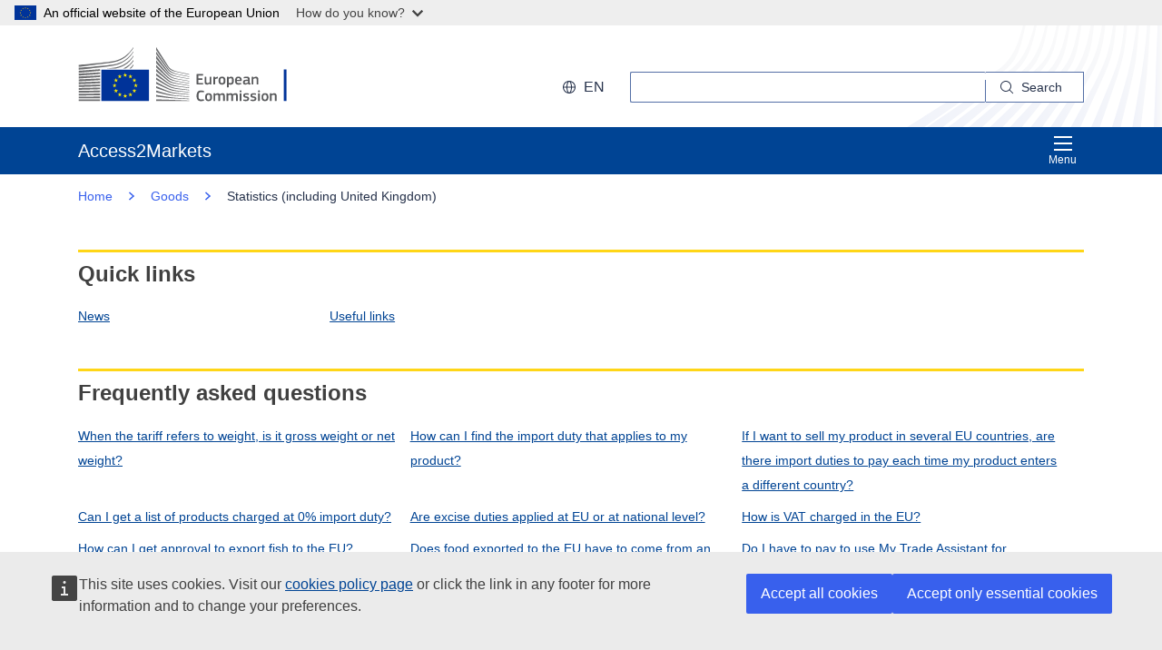

--- FILE ---
content_type: text/javascript;charset=UTF-8
request_url: https://trade.ec.europa.eu/access-to-markets/resources/angular/en/runtime.js?v=2025.11.0.1
body_size: 667
content:
(()=>{"use strict";var e,v={},_={};function n(e){var a=_[e];if(void 0!==a)return a.exports;var r=_[e]={exports:{}};return v[e].call(r.exports,r,r.exports,n),r.exports}n.m=v,e=[],n.O=(a,r,o,t)=>{if(!r){var c=1/0;for(l=0;l<e.length;l++){for(var[r,o,t]=e[l],s=!0,f=0;f<r.length;f++)(!1&t||c>=t)&&Object.keys(n.O).every(h=>n.O[h](r[f]))?r.splice(f--,1):(s=!1,t<c&&(c=t));if(s){e.splice(l--,1);var u=o();void 0!==u&&(a=u)}}return a}t=t||0;for(var l=e.length;l>0&&e[l-1][2]>t;l--)e[l]=e[l-1];e[l]=[r,o,t]},n.n=e=>{var a=e&&e.__esModule?()=>e.default:()=>e;return n.d(a,{a}),a},n.d=(e,a)=>{for(var r in a)n.o(a,r)&&!n.o(e,r)&&Object.defineProperty(e,r,{enumerable:!0,get:a[r]})},n.o=(e,a)=>Object.prototype.hasOwnProperty.call(e,a),(()=>{var e={121:0};n.O.j=o=>0===e[o];var a=(o,t)=>{var f,u,[l,c,s]=t,p=0;if(l.some(d=>0!==e[d])){for(f in c)n.o(c,f)&&(n.m[f]=c[f]);if(s)var b=s(n)}for(o&&o(t);p<l.length;p++)n.o(e,u=l[p])&&e[u]&&e[u][0](),e[u]=0;return n.O(b)},r=self.webpackChunkportal_app=self.webpackChunkportal_app||[];r.forEach(a.bind(null,0)),r.push=a.bind(null,r.push.bind(r))})()})();

--- FILE ---
content_type: text/javascript;charset=UTF-8
request_url: https://trade.ec.europa.eu/access-to-markets/resources/script-min/ecl.js?v=2025.11.0.1
body_size: 123120
content:

(function(root,factory){if(typeof define==='function'&&define.amd){define([],factory);}else if(typeof module==='object'&&module.exports){module.exports=factory();}else{var bsn=factory();root.Affix=bsn.Affix;root.Alert=bsn.Alert;root.Button=bsn.Button;root.Carousel=bsn.Carousel;root.Collapse=bsn.Collapse;root.Dropdown=bsn.Dropdown;root.Modal=bsn.Modal;root.Popover=bsn.Popover;root.ScrollSpy=bsn.ScrollSpy;root.Tab=bsn.Tab;root.Tooltip=bsn.Tooltip;}}(this,function(){"use strict";var globalObject=typeof global!=='undefined'?global:this||window,DOC=document,HTML=DOC.documentElement,body='body',BSN=globalObject.BSN={},supports=BSN.supports=[],dataToggle='data-toggle',dataDismiss='data-dismiss',dataSpy='data-spy',dataRide='data-ride',stringAffix='Affix',stringAlert='Alert',stringButton='Button',stringCarousel='Carousel',stringCollapse='Collapse',stringDropdown='Dropdown',stringModal='Modal',stringPopover='Popover',stringScrollSpy='ScrollSpy',stringTab='Tab',stringTooltip='Tooltip',databackdrop='data-backdrop',dataKeyboard='data-keyboard',dataTarget='data-target',dataInterval='data-interval',dataHeight='data-height',dataPause='data-pause',dataTitle='data-title',dataOriginalTitle='data-original-title',dataOriginalText='data-original-text',dataDismissible='data-dismissible',dataTrigger='data-trigger',dataAnimation='data-animation',dataContainer='data-container',dataPlacement='data-placement',dataDelay='data-delay',dataOffsetTop='data-offset-top',dataOffsetBottom='data-offset-bottom',backdrop='backdrop',keyboard='keyboard',delay='delay',content='content',target='target',currentTarget='currentTarget',interval='interval',pause='pause',animation='animation',placement='placement',container='container',offsetTop='offsetTop',offsetBottom='offsetBottom',offsetLeft='offsetLeft',scrollTop='scrollTop',scrollLeft='scrollLeft',clientWidth='clientWidth',clientHeight='clientHeight',offsetWidth='offsetWidth',offsetHeight='offsetHeight',innerWidth='innerWidth',innerHeight='innerHeight',scrollHeight='scrollHeight',height='height',ariaExpanded='aria-expanded',ariaHidden='aria-hidden',clickEvent='click',focusEvent='focus',hoverEvent='hover',keydownEvent='keydown',keyupEvent='keyup',resizeEvent='resize',scrollEvent='scroll',mouseHover=('onmouseleave'in DOC)?['mouseenter','mouseleave']:['mouseover','mouseout'],touchEvents={start:'touchstart',end:'touchend',move:'touchmove'},showEvent='show',shownEvent='shown',hideEvent='hide',hiddenEvent='hidden',closeEvent='close',closedEvent='closed',slidEvent='slid',slideEvent='slide',changeEvent='change',defaultPrevented='defaultPrevented',getAttribute='getAttribute',setAttribute='setAttribute',hasAttribute='hasAttribute',createElement='createElement',appendChild='appendChild',innerHTML='innerHTML',getElementsByTagName='getElementsByTagName',preventDefault='preventDefault',getBoundingClientRect='getBoundingClientRect',querySelectorAll='querySelectorAll',getElementsByCLASSNAME='getElementsByClassName',getComputedStyle='getComputedStyle',indexOf='indexOf',parentNode='parentNode',length='length',toLowerCase='toLowerCase',Transition='Transition',Duration='Duration',Webkit='Webkit',style='style',push='push',tabindex='tabindex',contains='contains',active='active',inClass='in',collapsing='collapsing',disabled='disabled',loading='loading',left='left',right='right',top='top',bottom='bottom',isIE8=!('opacity'in HTML[style]),tipPositions=/\b(top|bottom|left|right)+/,modalOverlay=0,fixedTop='navbar-fixed-top',fixedBottom='navbar-fixed-bottom',supportTransitions=Webkit+Transition in HTML[style]||Transition[toLowerCase]()in HTML[style],transitionEndEvent=Webkit+Transition in HTML[style]?Webkit[toLowerCase]()+Transition+'End':Transition[toLowerCase]()+'end',transitionDuration=Webkit+Duration in HTML[style]?Webkit[toLowerCase]()+Transition+Duration:Transition[toLowerCase]()+Duration,setFocus=function(element){element.focus?element.focus():element.setActive();},addClass=function(element,classNAME){element.classList.add(classNAME);},removeClass=function(element,classNAME){element.classList.remove(classNAME);},hasClass=function(element,classNAME){return element.classList[contains](classNAME);},nodeListToArray=function(nodeList){var childItems=[];for(var i=0,nll=nodeList[length];i<nll;i++){childItems[push](nodeList[i])}
return childItems;},getElementsByClassName=function(element,classNAME){var selectionMethod=isIE8?querySelectorAll:getElementsByCLASSNAME;return nodeListToArray(element[selectionMethod](isIE8?'.'+classNAME.replace(/\s(?=[a-z])/g,'.'):classNAME));},queryElement=function(selector,parent){var lookUp=parent?parent:DOC;return typeof selector==='object'?selector:lookUp.querySelector(selector);},getClosest=function(element,selector){var firstChar=selector.charAt(0),selectorSubstring=selector.substr(1);if(firstChar==='.'){for(;element&&element!==DOC;element=element[parentNode]){if(queryElement(selector,element[parentNode])!==null&&hasClass(element,selectorSubstring)){return element;}}}else if(firstChar==='#'){for(;element&&element!==DOC;element=element[parentNode]){if(element.id===selectorSubstring){return element;}}}
return false;},on=function(element,event,handler,options){options=options||false;element.addEventListener(event,handler,options);},off=function(element,event,handler,options){options=options||false;element.removeEventListener(event,handler,options);},one=function(element,event,handler,options){on(element,event,function handlerWrapper(e){handler(e);off(element,event,handlerWrapper,options);},options);},supportPassive=(function(){var result=false;try{var opts=Object.defineProperty({},'passive',{get:function(){result=true;}});one(globalObject,'testPassive',null,opts);}catch(e){}
return result;}()),passiveHandler=supportPassive?{passive:true}:false,getTransitionDurationFromElement=function(element){var duration=supportTransitions?globalObject[getComputedStyle](element)[transitionDuration]:0;duration=parseFloat(duration);duration=typeof duration==='number'&&!isNaN(duration)?duration*1000:0;return duration;},emulateTransitionEnd=function(element,handler){var called=0,duration=getTransitionDurationFromElement(element);duration?one(element,transitionEndEvent,function(e){!called&&handler(e),called=1;}):setTimeout(function(){!called&&handler(),called=1;},17);},bootstrapCustomEvent=function(eventName,componentName,related){var OriginalCustomEvent=new CustomEvent(eventName+'.bs.'+componentName,{cancelable:true});OriginalCustomEvent.relatedTarget=related;return OriginalCustomEvent;},dispatchCustomEvent=function(customEvent){this.dispatchEvent(customEvent);},getScroll=function(){return{y:globalObject.pageYOffset||HTML[scrollTop],x:globalObject.pageXOffset||HTML[scrollLeft]}},styleTip=function(link,element,position,parent){var elementDimensions={w:element[offsetWidth],h:element[offsetHeight]},windowWidth=(HTML[clientWidth]||DOC[body][clientWidth]),windowHeight=(HTML[clientHeight]||DOC[body][clientHeight]),rect=link[getBoundingClientRect](),scroll=parent===DOC[body]?getScroll():{x:parent[offsetLeft]+parent[scrollLeft],y:parent[offsetTop]+parent[scrollTop]},linkDimensions={w:rect[right]-rect[left],h:rect[bottom]-rect[top]},arrow=queryElement('[class*="arrow"]',element),topPosition,leftPosition,arrowTop,arrowLeft,halfTopExceed=rect[top]+linkDimensions.h/2-elementDimensions.h/2<0,halfLeftExceed=rect[left]+linkDimensions.w/2-elementDimensions.w/2<0,halfRightExceed=rect[left]+elementDimensions.w/2+linkDimensions.w/2>=windowWidth,halfBottomExceed=rect[top]+elementDimensions.h/2+linkDimensions.h/2>=windowHeight,topExceed=rect[top]-elementDimensions.h<0,leftExceed=rect[left]-elementDimensions.w<0,bottomExceed=rect[top]+elementDimensions.h+linkDimensions.h>=windowHeight,rightExceed=rect[left]+elementDimensions.w+linkDimensions.w>=windowWidth;position=(position===left||position===right)&&leftExceed&&rightExceed?top:position;position=position===top&&topExceed?bottom:position;position=position===bottom&&bottomExceed?top:position;position=position===left&&leftExceed?right:position;position=position===right&&rightExceed?left:position;if(position===left||position===right){if(position===left){leftPosition=rect[left]+scroll.x-elementDimensions.w;}else{leftPosition=rect[left]+scroll.x+linkDimensions.w;}
if(halfTopExceed){topPosition=rect[top]+scroll.y;arrowTop=linkDimensions.h/2;}else if(halfBottomExceed){topPosition=rect[top]+scroll.y-elementDimensions.h+linkDimensions.h;arrowTop=elementDimensions.h-linkDimensions.h/2;}else{topPosition=rect[top]+scroll.y-elementDimensions.h/2+linkDimensions.h/2;}}else if(position===top||position===bottom){if(position===top){topPosition=rect[top]+scroll.y-elementDimensions.h;}else{topPosition=rect[top]+scroll.y+linkDimensions.h;}
if(halfLeftExceed){leftPosition=0;arrowLeft=rect[left]+linkDimensions.w/2;}else if(halfRightExceed){leftPosition=windowWidth-elementDimensions.w*1.01;arrowLeft=elementDimensions.w-(windowWidth-rect[left])+linkDimensions.w/2;}else{leftPosition=rect[left]+scroll.x-elementDimensions.w/2+linkDimensions.w/2;}}
element[style][top]=topPosition+'px';element[style][left]=leftPosition+'px';arrowTop&&(arrow[style][top]=arrowTop+'px');arrowLeft&&(arrow[style][left]=arrowLeft+'px');element.className[indexOf](position)===-1&&(element.className=element.className.replace(tipPositions,position));};BSN.version='2.0.28';var Affix=function(element,options){element=queryElement(element);options=options||{};var targetData=element[getAttribute](dataTarget),offsetTopData=element[getAttribute](dataOffsetTop),offsetBottomData=element[getAttribute](dataOffsetBottom),affix='affix',affixed='affixed',fn='function',update='update',affixTop='affix-top',affixedTop='affixed-top',affixBottom='affix-bottom',affixedBottom='affixed-bottom';this[target]=options[target]?queryElement(options[target]):queryElement(targetData)||null;this[offsetTop]=options[offsetTop]?options[offsetTop]:parseInt(offsetTopData)||0;this[offsetBottom]=options[offsetBottom]?options[offsetBottom]:parseInt(offsetBottomData)||0;if(!this[target]&&!(this[offsetTop]||this[offsetBottom])){return;}
var self=this,affixEvent=bootstrapCustomEvent(affix,affix),affixTopEvent=bootstrapCustomEvent(affixTop,affix),affixBottomEvent=bootstrapCustomEvent(affixBottom,affix),affixedEvent=bootstrapCustomEvent(affixed,affix),affixedTopEvent=bootstrapCustomEvent(affixedTop,affix),affixedBottomEvent=bootstrapCustomEvent(affixedBottom,affix),pinOffsetTop,pinOffsetBottom,maxScroll,scrollY,pinnedTop,pinnedBottom,affixedToTop=false,affixedToBottom=false,getMaxScroll=function(){return Math.max(DOC[body][scrollHeight],DOC[body][offsetHeight],HTML[clientHeight],HTML[scrollHeight],HTML[offsetHeight]);},getOffsetTop=function(){if(self[target]!==null){return self[target][getBoundingClientRect]()[top]+scrollY;}else if(self[offsetTop]){return parseInt(typeof self[offsetTop]===fn?self[offsetTop]():self[offsetTop]||0);}},getOffsetBottom=function(){if(self[offsetBottom]){return maxScroll-element[offsetHeight]-parseInt(typeof self[offsetBottom]===fn?self[offsetBottom]():self[offsetBottom]||0);}},checkPosition=function(){maxScroll=getMaxScroll();scrollY=parseInt(getScroll().y,0);pinOffsetTop=getOffsetTop();pinOffsetBottom=getOffsetBottom();pinnedTop=(parseInt(pinOffsetTop)-scrollY<0)&&(scrollY>parseInt(pinOffsetTop));pinnedBottom=(parseInt(pinOffsetBottom)-scrollY<0)&&(scrollY>parseInt(pinOffsetBottom));},pinTop=function(){if(!affixedToTop&&!hasClass(element,affix)){dispatchCustomEvent.call(element,affixEvent);dispatchCustomEvent.call(element,affixTopEvent);if(affixEvent[defaultPrevented]||affixTopEvent[defaultPrevented])return;addClass(element,affix);affixedToTop=true;dispatchCustomEvent.call(element,affixedEvent);dispatchCustomEvent.call(element,affixedTopEvent);}},unPinTop=function(){if(affixedToTop&&hasClass(element,affix)){removeClass(element,affix);affixedToTop=false;}},pinBottom=function(){if(!affixedToBottom&&!hasClass(element,affixBottom)){dispatchCustomEvent.call(element,affixEvent);dispatchCustomEvent.call(element,affixBottomEvent);if(affixEvent[defaultPrevented]||affixBottomEvent[defaultPrevented])return;addClass(element,affixBottom);affixedToBottom=true;dispatchCustomEvent.call(element,affixedEvent);dispatchCustomEvent.call(element,affixedBottomEvent);}},unPinBottom=function(){if(affixedToBottom&&hasClass(element,affixBottom)){removeClass(element,affixBottom);affixedToBottom=false;}},updatePin=function(){if(pinnedBottom){if(pinnedTop){unPinTop();}
pinBottom();}else{unPinBottom();if(pinnedTop){pinTop();}
else{unPinTop();}}};this[update]=function(){checkPosition();updatePin();};if(!(stringAffix in element)){on(globalObject,scrollEvent,self[update],passiveHandler);!isIE8&&on(globalObject,resizeEvent,self[update],passiveHandler);}
element[stringAffix]=self;self[update]();};supports[push]([stringAffix,Affix,'['+dataSpy+'="affix"]']);var Alert=function(element){element=queryElement(element);var self=this,component='alert',closeCustomEvent=bootstrapCustomEvent(closedEvent,component),closedCustomEvent=bootstrapCustomEvent(closeEvent,component),alert=getClosest(element,'.'+component),triggerHandler=function(){hasClass(alert,'fade')?emulateTransitionEnd(alert,transitionEndHandler):transitionEndHandler();},clickHandler=function(e){alert=getClosest(e[target],'.'+component);element=queryElement('['+dataDismiss+'="'+component+'"]',alert);element&&alert&&(element===e[target]||element[contains](e[target]))&&self.close();},transitionEndHandler=function(){off(element,clickEvent,clickHandler);alert[parentNode].removeChild(alert);dispatchCustomEvent.call(alert,closedCustomEvent);};this.close=function(){if(alert&&element&&hasClass(alert,inClass)){dispatchCustomEvent.call(alert,closeCustomEvent);if(closeCustomEvent[defaultPrevented])return;removeClass(alert,inClass);alert&&triggerHandler();}};if(!(stringAlert in element)){on(element,clickEvent,clickHandler);}
element[stringAlert]=self;};supports[push]([stringAlert,Alert,'['+dataDismiss+'="alert"]']);var Button=function(element,option){element=queryElement(element);option=option||null;var toggled=false,component='button',checked='checked',reset='reset',LABEL='LABEL',INPUT='INPUT',changeCustomEvent=bootstrapCustomEvent(changeEvent,component),setState=function(){if(!!option&&option!==reset){if(option===loading){addClass(element,disabled);element[setAttribute](disabled,disabled);element[setAttribute](dataOriginalText,element[innerHTML].trim());}
element[innerHTML]=element[getAttribute]('data-'+option+'-text');}},resetState=function(){if(element[getAttribute](dataOriginalText)){if(hasClass(element,disabled)||element[getAttribute](disabled)===disabled){removeClass(element,disabled);element.removeAttribute(disabled);}
element[innerHTML]=element[getAttribute](dataOriginalText);}},keyHandler=function(e){var key=e.which||e.keyCode;key===32&&e[target]===DOC.activeElement&&toggle(e);},preventScroll=function(e){var key=e.which||e.keyCode;key===32&&e[preventDefault]();},toggle=function(e){var label=e[target].tagName===LABEL?e[target]:e[target][parentNode].tagName===LABEL?e[target][parentNode]:null;if(!label)return;var labels=getElementsByClassName(label[parentNode],'btn'),input=label[getElementsByTagName](INPUT)[0];if(!input)return;dispatchCustomEvent.call(input,changeCustomEvent);dispatchCustomEvent.call(element,changeCustomEvent);if(input.type==='checkbox'){if(changeCustomEvent[defaultPrevented])return;if(!input[checked]){addClass(label,active);input[getAttribute](checked);input[setAttribute](checked,checked);input[checked]=true;}else{removeClass(label,active);input[getAttribute](checked);input.removeAttribute(checked);input[checked]=false;}
if(!toggled){toggled=true;}}
if(input.type==='radio'&&!toggled){if(changeCustomEvent[defaultPrevented])return;if(!input[checked]||(e.screenX===0&&e.screenY==0)){addClass(label,active);input[setAttribute](checked,checked);input[checked]=true;toggled=true;for(var i=0,ll=labels[length];i<ll;i++){var otherLabel=labels[i],otherInput=otherLabel[getElementsByTagName](INPUT)[0];if(otherLabel!==label&&hasClass(otherLabel,active)){dispatchCustomEvent.call(otherInput,changeCustomEvent);removeClass(otherLabel,active);otherInput.removeAttribute(checked);otherInput[checked]=false;}}}}
setTimeout(function(){toggled=false;},50);};if(hasClass(element,'btn')){if(option!==null){if(option!==reset){setState();}
else{resetState();}}}else{if(!(stringButton in element)){on(element,clickEvent,toggle);on(element,keyupEvent,keyHandler),on(element,keydownEvent,preventScroll);}
var labelsToACtivate=getElementsByClassName(element,'btn'),lbll=labelsToACtivate[length];for(var i=0;i<lbll;i++){!hasClass(labelsToACtivate[i],active)&&queryElement('input',labelsToACtivate[i])[getAttribute](checked)&&addClass(labelsToACtivate[i],active);}
element[stringButton]=this;}};supports[push]([stringButton,Button,'['+dataToggle+'="buttons"]']);var Carousel=function(element,options){element=queryElement(element);options=options||{};var intervalAttribute=element[getAttribute](dataInterval),intervalOption=options[interval],intervalData=intervalAttribute==='false'?0:parseInt(intervalAttribute),pauseData=element[getAttribute](dataPause)===hoverEvent||false,keyboardData=element[getAttribute](dataKeyboard)==='true'||false,component='carousel',paused='paused',direction='direction',dataSlideTo='data-slide-to',slideCustomEvent,slidCustomEvent;this[keyboard]=options[keyboard]===true||keyboardData;this[pause]=(options[pause]===hoverEvent||pauseData)?hoverEvent:false;this[interval]=typeof intervalOption==='number'?intervalOption:intervalOption===false||intervalData===0||intervalData===false?0:isNaN(intervalData)?5000:intervalData;var self=this,index=element.index=0,timer=element.timer=0,isSliding=false,isTouch=false,startXPosition=null,currentXPosition=null,endXPosition=null,slides=getElementsByClassName(element,'item'),total=slides[length],slideDirection=this[direction]=left,controls=getElementsByClassName(element,component+'-control'),leftArrow=controls[0],rightArrow=controls[1],indicator=queryElement('.'+component+'-indicators',element),indicators=indicator&&indicator[getElementsByTagName]("LI")||[];if(total<2){return;}
var pauseHandler=function(){if(self[interval]!==false&&!hasClass(element,paused)){addClass(element,paused);!isSliding&&(clearInterval(timer),timer=null);}},resumeHandler=function(){if(self[interval]!==false&&hasClass(element,paused)){removeClass(element,paused);!isSliding&&(clearInterval(timer),timer=null);!isSliding&&self.cycle();}},indicatorHandler=function(e){e[preventDefault]();if(isSliding)return;var eventTarget=e[target];if(eventTarget&&!hasClass(eventTarget,active)&&eventTarget[getAttribute](dataSlideTo)){index=parseInt(eventTarget[getAttribute](dataSlideTo),10);}else{return false;}
self.slideTo(index);},controlsHandler=function(e){e[preventDefault]();if(isSliding)return;var eventTarget=e.currentTarget||e.srcElement;if(eventTarget===rightArrow){index++;}else if(eventTarget===leftArrow){index--;}
self.slideTo(index);},keyHandler=function(e){if(isSliding)return;switch(e.which){case 39:index++;break;case 37:index--;break;default:return;}
self.slideTo(index);},toggleTouchEvents=function(toggle){toggle(element,touchEvents.move,touchMoveHandler,passiveHandler);toggle(element,touchEvents.end,touchEndHandler,passiveHandler);},touchDownHandler=function(e){if(isTouch){return;}
startXPosition=parseInt(e.touches[0].pageX);if(element.contains(e[target])){isTouch=true;toggleTouchEvents(on);}},touchMoveHandler=function(e){if(!isTouch){e.preventDefault();return;}
currentXPosition=parseInt(e.touches[0].pageX);if(e.type==='touchmove'&&e.touches[length]>1){e.preventDefault();return false;}},touchEndHandler=function(e){if(!isTouch||isSliding){return}
endXPosition=currentXPosition||parseInt(e.touches[0].pageX);if(isTouch){if((!element.contains(e[target])||!element.contains(e.relatedTarget))&&Math.abs(startXPosition-endXPosition)<75){return false;}else{if(currentXPosition<startXPosition){index++;}else if(currentXPosition>startXPosition){index--;}
isTouch=false;self.slideTo(index);}
toggleTouchEvents(off);}},isElementInScrollRange=function(){var rect=element[getBoundingClientRect](),viewportHeight=globalObject[innerHeight]||HTML[clientHeight]
return rect[top]<=viewportHeight&&rect[bottom]>=0;},setActivePage=function(pageIndex){for(var i=0,icl=indicators[length];i<icl;i++){removeClass(indicators[i],active);}
if(indicators[pageIndex])addClass(indicators[pageIndex],active);};this.cycle=function(){if(timer){clearInterval(timer);timer=null;}
timer=setInterval(function(){isElementInScrollRange()&&(index++,self.slideTo(index));},this[interval]);};this.slideTo=function(next){if(isSliding)return;var activeItem=this.getActiveIndex(),orientation;if(activeItem===next){return;}else if((activeItem<next)||(activeItem===0&&next===total-1)){slideDirection=self[direction]=left;}else if((activeItem>next)||(activeItem===total-1&&next===0)){slideDirection=self[direction]=right;}
if(next<0){next=total-1;}
else if(next>=total){next=0;}
index=next;orientation=slideDirection===left?'next':'prev';slideCustomEvent=bootstrapCustomEvent(slideEvent,component,slides[next]);slidCustomEvent=bootstrapCustomEvent(slidEvent,component,slides[next]);dispatchCustomEvent.call(element,slideCustomEvent);if(slideCustomEvent[defaultPrevented])return;isSliding=true;clearInterval(timer);timer=null;setActivePage(next);if(supportTransitions&&hasClass(element,'slide')){addClass(slides[next],orientation);slides[next][offsetWidth];addClass(slides[next],slideDirection);addClass(slides[activeItem],slideDirection);emulateTransitionEnd(slides[next],function(e){var timeout=e&&e[target]!==slides[next]?e.elapsedTime*1000+100:20;isSliding&&setTimeout(function(){isSliding=false;addClass(slides[next],active);removeClass(slides[activeItem],active);removeClass(slides[next],orientation);removeClass(slides[next],slideDirection);removeClass(slides[activeItem],slideDirection);dispatchCustomEvent.call(element,slidCustomEvent);if(self[interval]&&!hasClass(element,paused)){self.cycle();}},timeout);});}else{addClass(slides[next],active);slides[next][offsetWidth];removeClass(slides[activeItem],active);setTimeout(function(){isSliding=false;if(self[interval]&&!hasClass(element,paused)){self.cycle();}
dispatchCustomEvent.call(element,slidCustomEvent);},100);}};this.getActiveIndex=function(){return slides[indexOf](getElementsByClassName(element,'item active')[0])||0;};if(!(stringCarousel in element)){if(self[pause]&&self[interval]){on(element,mouseHover[0],pauseHandler);on(element,mouseHover[1],resumeHandler);on(element,touchEvents.start,pauseHandler,passiveHandler);on(element,touchEvents.end,resumeHandler,passiveHandler);}
slides[length]>1&&on(element,touchEvents.start,touchDownHandler,passiveHandler);rightArrow&&on(rightArrow,clickEvent,controlsHandler);leftArrow&&on(leftArrow,clickEvent,controlsHandler);indicator&&on(indicator,clickEvent,indicatorHandler);self[keyboard]&&on(globalObject,keydownEvent,keyHandler);}
if(self.getActiveIndex()<0){slides[length]&&addClass(slides[0],active);indicators[length]&&setActivePage(0);}
if(self[interval]){self.cycle();}
element[stringCarousel]=self;};supports[push]([stringCarousel,Carousel,'['+dataRide+'="carousel"]']);var Collapse=function(element,options){element=queryElement(element);options=options||{};var accordion=null,collapse=null,self=this,accordionData=element[getAttribute]('data-parent'),activeCollapse,activeElement,component='collapse',collapsed='collapsed',isAnimating='isAnimating',showCustomEvent=bootstrapCustomEvent(showEvent,component),shownCustomEvent=bootstrapCustomEvent(shownEvent,component),hideCustomEvent=bootstrapCustomEvent(hideEvent,component),hiddenCustomEvent=bootstrapCustomEvent(hiddenEvent,component),openAction=function(collapseElement,toggle){dispatchCustomEvent.call(collapseElement,showCustomEvent);if(showCustomEvent[defaultPrevented])return;collapseElement[isAnimating]=true;addClass(collapseElement,collapsing);removeClass(collapseElement,component);collapseElement[style][height]=collapseElement[scrollHeight]+'px';emulateTransitionEnd(collapseElement,function(){collapseElement[isAnimating]=false;collapseElement[setAttribute](ariaExpanded,'true');toggle[setAttribute](ariaExpanded,'true');removeClass(collapseElement,collapsing);addClass(collapseElement,component);addClass(collapseElement,inClass);collapseElement[style][height]='';dispatchCustomEvent.call(collapseElement,shownCustomEvent);});},closeAction=function(collapseElement,toggle){dispatchCustomEvent.call(collapseElement,hideCustomEvent);if(hideCustomEvent[defaultPrevented])return;collapseElement[isAnimating]=true;collapseElement[style][height]=collapseElement[scrollHeight]+'px';removeClass(collapseElement,component);removeClass(collapseElement,inClass);addClass(collapseElement,collapsing);collapseElement[offsetWidth];collapseElement[style][height]='0px';emulateTransitionEnd(collapseElement,function(){collapseElement[isAnimating]=false;collapseElement[setAttribute](ariaExpanded,'false');toggle[setAttribute](ariaExpanded,'false');removeClass(collapseElement,collapsing);addClass(collapseElement,component);collapseElement[style][height]='';dispatchCustomEvent.call(collapseElement,hiddenCustomEvent);});},getTarget=function(){var href=element.href&&element[getAttribute]('href'),parent=element[getAttribute](dataTarget),id=href||(parent&&parent.charAt(0)==='#')&&parent;return id&&queryElement(id);};this.toggle=function(e){e[preventDefault]();if(!hasClass(collapse,inClass)){self.show();}
else{self.hide();}};this.hide=function(){if(collapse[isAnimating])return;closeAction(collapse,element);addClass(element,collapsed);};this.show=function(){if(accordion){activeCollapse=queryElement('.'+component+'.'+inClass,accordion);activeElement=activeCollapse&&(queryElement('['+dataTarget+'="#'+activeCollapse.id+'"]',accordion)||queryElement('[href="#'+activeCollapse.id+'"]',accordion));}
if(!collapse[isAnimating]||activeCollapse&&!activeCollapse[isAnimating]){if(activeElement&&activeCollapse!==collapse){closeAction(activeCollapse,activeElement);addClass(activeElement,collapsed);}
openAction(collapse,element);removeClass(element,collapsed);}};if(!(stringCollapse in element)){on(element,clickEvent,self.toggle);}
collapse=getTarget();collapse[isAnimating]=false;accordion=queryElement(options.parent)||accordionData&&getClosest(element,accordionData);element[stringCollapse]=self;};supports[push]([stringCollapse,Collapse,'['+dataToggle+'="collapse"]']);var Dropdown=function(element,option){element=queryElement(element);this.persist=option===true||element[getAttribute]('data-persist')==='true'||false;var self=this,parent=element[parentNode],relatedTarget=null,children='children',component='dropdown',open='open',showCustomEvent,shownCustomEvent,hideCustomEvent,hiddenCustomEvent,menu=queryElement('.dropdown-menu',parent),menuItems=(function(){var set=menu[children],newSet=[];for(var i=0;i<set[length];i++){set[i][children][length]&&(set[i][children][0].tagName==='A'&&newSet[push](set[i]));}
return newSet;})(),preventEmptyAnchor=function(anchor){(anchor.href&&anchor.href.slice(-1)==='#'||anchor[parentNode]&&anchor[parentNode].href&&anchor[parentNode].href.slice(-1)==='#')&&this[preventDefault]();},toggleDismiss=function(){var type=element[open]?on:off;type(DOC,clickEvent,dismissHandler);type(DOC,keydownEvent,preventScroll);type(DOC,keyupEvent,keyHandler);type(DOC,focusEvent,dismissHandler,true);},dismissHandler=function(e){var eventTarget=e[target],hasData=eventTarget&&(eventTarget[getAttribute](dataToggle)||eventTarget[parentNode]&&getAttribute in eventTarget[parentNode]&&eventTarget[parentNode][getAttribute](dataToggle));if(e.type===focusEvent&&(eventTarget===element||eventTarget===menu||menu[contains](eventTarget))){return;}
if((eventTarget===menu||menu[contains](eventTarget))&&(self.persist||hasData)){return;}
else{relatedTarget=eventTarget===element||element[contains](eventTarget)?element:null;hide();}
preventEmptyAnchor.call(e,eventTarget);},clickHandler=function(e){relatedTarget=element;show();preventEmptyAnchor.call(e,e[target]);},preventScroll=function(e){var key=e.which||e.keyCode;if(key===38||key===40){e[preventDefault]();}},keyHandler=function(e){var key=e.which||e.keyCode,activeItem=DOC.activeElement,idx=menuItems[indexOf](activeItem[parentNode]),isSameElement=activeItem===element,isInsideMenu=menu[contains](activeItem),isMenuItem=activeItem[parentNode][parentNode]===menu;if(isMenuItem){idx=isSameElement?0:key===38?(idx>1?idx-1:0):key===40?(idx<menuItems[length]-1?idx+1:idx):idx;menuItems[idx]&&setFocus(menuItems[idx][children][0]);}
if((menuItems[length]&&isMenuItem||!menuItems[length]&&(isInsideMenu||isSameElement)||!isInsideMenu)&&element[open]&&key===27){self.toggle();relatedTarget=null;}},show=function(){showCustomEvent=bootstrapCustomEvent(showEvent,component,relatedTarget);dispatchCustomEvent.call(parent,showCustomEvent);if(showCustomEvent[defaultPrevented])return;addClass(parent,open);element[setAttribute](ariaExpanded,true);element[open]=true;off(element,clickEvent,clickHandler);setTimeout(function(){setFocus(menu[getElementsByTagName]('INPUT')[0]||element);toggleDismiss();shownCustomEvent=bootstrapCustomEvent(shownEvent,component,relatedTarget);dispatchCustomEvent.call(parent,shownCustomEvent);},1);},hide=function(){hideCustomEvent=bootstrapCustomEvent(hideEvent,component,relatedTarget);dispatchCustomEvent.call(parent,hideCustomEvent);if(hideCustomEvent[defaultPrevented])return;removeClass(parent,open);element[setAttribute](ariaExpanded,false);element[open]=false;toggleDismiss();setFocus(element);setTimeout(function(){on(element,clickEvent,clickHandler);},1);hiddenCustomEvent=bootstrapCustomEvent(hiddenEvent,component,relatedTarget);dispatchCustomEvent.call(parent,hiddenCustomEvent);};element[open]=false;this.toggle=function(){if(hasClass(parent,open)&&element[open]){hide();}
else{show();}};if(!(stringDropdown in element)){!tabindex in menu&&menu[setAttribute](tabindex,'0');on(element,clickEvent,clickHandler);}
element[stringDropdown]=self;};supports[push]([stringDropdown,Dropdown,'['+dataToggle+'="dropdown"]']);var Modal=function(element,options){element=queryElement(element);var component='modal',staticString='static',modalTrigger='modalTrigger',paddingRight='paddingRight',modalBackdropString='modal-backdrop',isAnimating='isAnimating',showCustomEvent,shownCustomEvent,hideCustomEvent,hiddenCustomEvent,btnCheck=element[getAttribute](dataTarget)||element[getAttribute]('href'),checkModal=queryElement(btnCheck),modal=hasClass(element,component)?element:checkModal;if(hasClass(element,component)){element=null;}
if(!modal){return;}
options=options||{};this[keyboard]=options[keyboard]===false||modal[getAttribute](dataKeyboard)==='false'?false:true;this[backdrop]=options[backdrop]===staticString||modal[getAttribute](databackdrop)===staticString?staticString:true;this[backdrop]=options[backdrop]===false||modal[getAttribute](databackdrop)==='false'?false:this[backdrop];this[animation]=hasClass(modal,'fade')?true:false;this[content]=options[content];modal[isAnimating]=false;var self=this,relatedTarget=null,bodyIsOverflowing,scrollBarWidth,overlay,overlayDelay,modalTimer,fixedItems=getElementsByClassName(HTML,fixedTop).concat(getElementsByClassName(HTML,fixedBottom)),getWindowWidth=function(){var htmlRect=HTML[getBoundingClientRect]();return globalObject[innerWidth]||(htmlRect[right]-Math.abs(htmlRect[left]));},setScrollbar=function(){var bodyStyle=DOC[body].currentStyle||globalObject[getComputedStyle](DOC[body]),bodyPad=parseInt((bodyStyle[paddingRight]),10),itemPad;if(bodyIsOverflowing){DOC[body][style][paddingRight]=(bodyPad+scrollBarWidth)+'px';modal[style][paddingRight]=scrollBarWidth+'px';if(fixedItems[length]){for(var i=0;i<fixedItems[length];i++){itemPad=(fixedItems[i].currentStyle||globalObject[getComputedStyle](fixedItems[i]))[paddingRight];fixedItems[i][style][paddingRight]=(parseInt(itemPad)+scrollBarWidth)+'px';}}}},resetScrollbar=function(){DOC[body][style][paddingRight]='';modal[style][paddingRight]='';if(fixedItems[length]){for(var i=0;i<fixedItems[length];i++){fixedItems[i][style][paddingRight]='';}}},measureScrollbar=function(){var scrollDiv=DOC[createElement]('div'),widthValue;scrollDiv.className=component+'-scrollbar-measure';DOC[body][appendChild](scrollDiv);widthValue=scrollDiv[offsetWidth]-scrollDiv[clientWidth];DOC[body].removeChild(scrollDiv);return widthValue;},checkScrollbar=function(){bodyIsOverflowing=DOC[body][clientWidth]<getWindowWidth();scrollBarWidth=measureScrollbar();},createOverlay=function(){var newOverlay=DOC[createElement]('div');overlay=queryElement('.'+modalBackdropString);if(overlay===null){newOverlay[setAttribute]('class',modalBackdropString+(self[animation]?' fade':''));overlay=newOverlay;DOC[body][appendChild](overlay);}
modalOverlay=1;},removeOverlay=function(){overlay=queryElement('.'+modalBackdropString);if(overlay&&overlay!==null&&typeof overlay==='object'){modalOverlay=0;DOC[body].removeChild(overlay);overlay=null;}},triggerShow=function(){setFocus(modal);modal[isAnimating]=false;on(globalObject,resizeEvent,self.update,passiveHandler);on(modal,clickEvent,dismissHandler);on(DOC,keydownEvent,keyHandler);shownCustomEvent=bootstrapCustomEvent(shownEvent,component,relatedTarget);dispatchCustomEvent.call(modal,shownCustomEvent);},triggerHide=function(){modal[style].display='';element&&(setFocus(element));(function(){if(!getElementsByClassName(DOC,component+' '+inClass)[0]){resetScrollbar();removeClass(DOC[body],component+'-open');overlay&&hasClass(overlay,'fade')?(removeClass(overlay,inClass),emulateTransitionEnd(overlay,removeOverlay)):removeOverlay();off(globalObject,resizeEvent,self.update,passiveHandler);off(modal,clickEvent,dismissHandler);off(DOC,keydownEvent,keyHandler);}}());modal[isAnimating]=false;hiddenCustomEvent=bootstrapCustomEvent(hiddenEvent,component);dispatchCustomEvent.call(modal,hiddenCustomEvent);},clickHandler=function(e){if(modal[isAnimating])return;var clickTarget=e[target];clickTarget=clickTarget[hasAttribute](dataTarget)||clickTarget[hasAttribute]('href')?clickTarget:clickTarget[parentNode];if(clickTarget===element&&!hasClass(modal,inClass)){modal[modalTrigger]=element;relatedTarget=element;self.show();e[preventDefault]();}},keyHandler=function(e){if(modal[isAnimating])return;var key=e.which||e.keyCode;if(self[keyboard]&&key==27&&hasClass(modal,inClass)){self.hide();}},dismissHandler=function(e){if(modal[isAnimating])return;var clickTarget=e[target];if(hasClass(modal,inClass)&&(clickTarget[parentNode][getAttribute](dataDismiss)===component||clickTarget[getAttribute](dataDismiss)===component||clickTarget===modal&&self[backdrop]!==staticString)){self.hide();relatedTarget=null;e[preventDefault]();}};this.toggle=function(){if(hasClass(modal,inClass)){this.hide();}else{this.show();}};this.show=function(){if(hasClass(modal,inClass)||modal[isAnimating])return;clearTimeout(modalTimer);modalTimer=setTimeout(function(){showCustomEvent=bootstrapCustomEvent(showEvent,component,relatedTarget);dispatchCustomEvent.call(modal,showCustomEvent);if(showCustomEvent[defaultPrevented])return;modal[isAnimating]=true;var currentOpen=getElementsByClassName(DOC,component+' in')[0];if(currentOpen&&currentOpen!==modal){modalTrigger in currentOpen&&currentOpen[modalTrigger][stringModal].hide();stringModal in currentOpen&&currentOpen[stringModal].hide();}
if(self[backdrop]){!modalOverlay&&!overlay&&createOverlay();}
if(overlay&&!hasClass(overlay,inClass)){overlay[offsetWidth];overlayDelay=getTransitionDurationFromElement(overlay);addClass(overlay,inClass);}
setTimeout(function(){modal[style].display='block';checkScrollbar();setScrollbar();addClass(DOC[body],component+'-open');addClass(modal,inClass);modal[setAttribute](ariaHidden,false);hasClass(modal,'fade')?emulateTransitionEnd(modal,triggerShow):triggerShow();},supportTransitions&&overlay&&overlayDelay?overlayDelay:1);},1);};this.hide=function(){if(modal[isAnimating]||!hasClass(modal,inClass)){return}
clearTimeout(modalTimer);modalTimer=setTimeout(function(){hideCustomEvent=bootstrapCustomEvent(hideEvent,component);dispatchCustomEvent.call(modal,hideCustomEvent);if(hideCustomEvent[defaultPrevented])return;modal[isAnimating]=true;overlay=queryElement('.'+modalBackdropString);overlayDelay=overlay&&getTransitionDurationFromElement(overlay);removeClass(modal,inClass);modal[setAttribute](ariaHidden,true);setTimeout(function(){hasClass(modal,'fade')?emulateTransitionEnd(modal,triggerHide):triggerHide();},supportTransitions&&overlay&&overlayDelay?overlayDelay:2);},2)};this.setContent=function(content){queryElement('.'+component+'-content',modal)[innerHTML]=content;};this.update=function(){if(hasClass(modal,inClass)){checkScrollbar();setScrollbar();}};if(!!element&&!(stringModal in element)){on(element,clickEvent,clickHandler);}
if(!!self[content]){self.setContent(self[content]);}
if(element){element[stringModal]=self;modal[modalTrigger]=element;}
else{modal[stringModal]=self;}};supports[push]([stringModal,Modal,'['+dataToggle+'="modal"]']);var Popover=function(element,options){element=queryElement(element);options=options||{};var triggerData=element[getAttribute](dataTrigger),animationData=element[getAttribute](dataAnimation),placementData=element[getAttribute](dataPlacement),dismissibleData=element[getAttribute](dataDismissible),delayData=element[getAttribute](dataDelay),containerData=element[getAttribute](dataContainer),component='popover',template='template',trigger='trigger',classString='class',div='div',fade='fade',dataContent='data-content',dismissible='dismissible',closeBtn='<button type="button" class="close">×</button>',showCustomEvent=bootstrapCustomEvent(showEvent,component),shownCustomEvent=bootstrapCustomEvent(shownEvent,component),hideCustomEvent=bootstrapCustomEvent(hideEvent,component),hiddenCustomEvent=bootstrapCustomEvent(hiddenEvent,component),containerElement=queryElement(options[container]),containerDataElement=queryElement(containerData),modal=getClosest(element,'.modal'),navbarFixedTop=getClosest(element,'.'+fixedTop),navbarFixedBottom=getClosest(element,'.'+fixedBottom);this[template]=options[template]?options[template]:null;this[trigger]=options[trigger]?options[trigger]:triggerData||hoverEvent;this[animation]=options[animation]&&options[animation]!==fade?options[animation]:animationData||fade;this[placement]=options[placement]?options[placement]:placementData||top;this[delay]=parseInt(options[delay]||delayData)||200;this[dismissible]=options[dismissible]||dismissibleData==='true'?true:false;this[container]=containerElement?containerElement:containerDataElement?containerDataElement:navbarFixedTop?navbarFixedTop:navbarFixedBottom?navbarFixedBottom:modal?modal:DOC[body];var self=this,titleString=options.title||element[getAttribute](dataTitle)||null,contentString=options.content||element[getAttribute](dataContent)||null;if(!contentString&&!this[template])return;var popover=null,timer=0,placementSetting=this[placement],dismissibleHandler=function(e){if(popover!==null&&e[target]===queryElement('.close',popover)){self.hide();}},removePopover=function(){self[container].removeChild(popover);timer=null;popover=null;},createPopover=function(){titleString=options.title||element[getAttribute](dataTitle);contentString=options.content||element[getAttribute](dataContent);contentString=!!contentString?contentString.replace(/^\s+|\s+$/g,''):null;popover=DOC[createElement](div);if(contentString!==null&&self[template]===null){popover[setAttribute]('role','tooltip');if(titleString!==null){var popoverTitle=DOC[createElement]('h3');popoverTitle[setAttribute](classString,component+'-title');popoverTitle[innerHTML]=self[dismissible]?titleString+closeBtn:titleString;popover[appendChild](popoverTitle);}
var popoverArrow=DOC[createElement](div),popoverContent=DOC[createElement](div);popoverArrow[setAttribute](classString,'arrow');popoverContent[setAttribute](classString,component+'-content');popover[appendChild](popoverArrow);popover[appendChild](popoverContent);popoverContent[innerHTML]=self[dismissible]&&titleString===null?contentString+closeBtn:contentString;}else{var popoverTemplate=DOC[createElement](div);self[template]=self[template].replace(/^\s+|\s+$/g,'');popoverTemplate[innerHTML]=self[template];popover[innerHTML]=popoverTemplate.firstChild[innerHTML];}
self[container][appendChild](popover);popover[style].display='block';popover[setAttribute](classString,component+' '+placementSetting+' '+self[animation]);},showPopover=function(){!hasClass(popover,inClass)&&(addClass(popover,inClass));},updatePopover=function(){styleTip(element,popover,placementSetting,self[container]);},dismissHandlerToggle=function(type){if(clickEvent==self[trigger]||'focus'==self[trigger]){!self[dismissible]&&type(element,'blur',self.hide);}
self[dismissible]&&type(DOC,clickEvent,dismissibleHandler);!isIE8&&type(globalObject,resizeEvent,self.hide,passiveHandler);},showTrigger=function(){dismissHandlerToggle(on);dispatchCustomEvent.call(element,shownCustomEvent);},hideTrigger=function(){dismissHandlerToggle(off);removePopover();dispatchCustomEvent.call(element,hiddenCustomEvent);};this.toggle=function(){if(popover===null){self.show();}
else{self.hide();}};this.show=function(){clearTimeout(timer);timer=setTimeout(function(){if(popover===null){dispatchCustomEvent.call(element,showCustomEvent);if(showCustomEvent[defaultPrevented])return;placementSetting=self[placement];createPopover();updatePopover();showPopover();!!self[animation]?emulateTransitionEnd(popover,showTrigger):showTrigger();}},20);};this.hide=function(){clearTimeout(timer);timer=setTimeout(function(){if(popover&&popover!==null&&hasClass(popover,inClass)){dispatchCustomEvent.call(element,hideCustomEvent);if(hideCustomEvent[defaultPrevented])return;removeClass(popover,inClass);!!self[animation]?emulateTransitionEnd(popover,hideTrigger):hideTrigger();}},self[delay]);};if(!(stringPopover in element)){if(self[trigger]===hoverEvent){on(element,mouseHover[0],self.show);if(!self[dismissible]){on(element,mouseHover[1],self.hide);}}else if(clickEvent==self[trigger]||'focus'==self[trigger]){on(element,self[trigger],self.toggle);}}
element[stringPopover]=self;};supports[push]([stringPopover,Popover,'['+dataToggle+'="popover"]']);var ScrollSpy=function(element,options){element=queryElement(element);var targetData=queryElement(element[getAttribute](dataTarget)),offsetData=element[getAttribute]('data-offset');options=options||{};if(!options[target]&&!targetData){return;}
var self=this,spyTarget=options[target]&&queryElement(options[target])||targetData,links=spyTarget&&spyTarget[getElementsByTagName]('A'),offset=parseInt(options['offset']||offsetData)||10,items=[],targetItems=[],scrollOffset,scrollTarget=element[offsetHeight]<element[scrollHeight]?element:globalObject,isWindow=scrollTarget===globalObject;for(var i=0,il=links[length];i<il;i++){var href=links[i][getAttribute]('href'),targetItem=href&&href.charAt(0)==='#'&&href.slice(-1)!=='#'&&queryElement(href);if(!!targetItem){items[push](links[i]);targetItems[push](targetItem);}}
var updateItem=function(index){var parent=items[index][parentNode],targetItem=targetItems[index],dropdown=getClosest(parent,'.dropdown'),targetRect=isWindow&&targetItem[getBoundingClientRect](),isActive=hasClass(parent,active)||false,topEdge=(isWindow?targetRect[top]+scrollOffset:targetItem[offsetTop])-offset,bottomEdge=isWindow?targetRect[bottom]+scrollOffset-offset:targetItems[index+1]?targetItems[index+1][offsetTop]-offset:element[scrollHeight],inside=scrollOffset>=topEdge&&bottomEdge>scrollOffset;if(!isActive&&inside){if(parent.tagName==='LI'&&!hasClass(parent,active)){addClass(parent,active);if(dropdown&&!hasClass(dropdown,active)){addClass(dropdown,active);}
dispatchCustomEvent.call(element,bootstrapCustomEvent('activate','scrollspy',items[index]));}}else if(!inside){if(parent.tagName==='LI'&&hasClass(parent,active)){removeClass(parent,active);if(dropdown&&hasClass(dropdown,active)&&!getElementsByClassName(parent[parentNode],active).length){removeClass(dropdown,active);}}}else if(!inside&&!isActive||isActive&&inside){return;}},updateItems=function(){scrollOffset=isWindow?getScroll().y:element[scrollTop];for(var index=0,itl=items[length];index<itl;index++){updateItem(index)}};this.refresh=function(){updateItems();}
if(!(stringScrollSpy in element)){on(scrollTarget,scrollEvent,self.refresh,passiveHandler);!isIE8&&on(globalObject,resizeEvent,self.refresh,passiveHandler);}
self.refresh();element[stringScrollSpy]=self;};supports[push]([stringScrollSpy,ScrollSpy,'['+dataSpy+'="scroll"]']);var Tab=function(element,options){element=queryElement(element);var heightData=element[getAttribute](dataHeight),component='tab',height='height',float='float',isAnimating='isAnimating',showCustomEvent,shownCustomEvent,hideCustomEvent,hiddenCustomEvent;options=options||{};this[height]=supportTransitions?(options[height]||heightData==='true'):false;var self=this,next,tabs=getClosest(element,'.nav'),tabsContentContainer=false,dropdown=tabs&&queryElement('.dropdown',tabs),activeTab,activeContent,nextContent,containerHeight,equalContents,nextHeight,triggerEnd=function(){tabsContentContainer[style][height]='';removeClass(tabsContentContainer,collapsing);tabs[isAnimating]=false;},triggerShow=function(){if(tabsContentContainer){if(equalContents){triggerEnd();}else{setTimeout(function(){tabsContentContainer[style][height]=nextHeight+'px';tabsContentContainer[offsetWidth];emulateTransitionEnd(tabsContentContainer,triggerEnd);},50);}}else{tabs[isAnimating]=false;}
shownCustomEvent=bootstrapCustomEvent(shownEvent,component,activeTab);dispatchCustomEvent.call(next,shownCustomEvent);},triggerHide=function(){if(tabsContentContainer){activeContent[style][float]=left;nextContent[style][float]=left;containerHeight=activeContent[scrollHeight];}
showCustomEvent=bootstrapCustomEvent(showEvent,component,activeTab);hiddenCustomEvent=bootstrapCustomEvent(hiddenEvent,component,next);dispatchCustomEvent.call(next,showCustomEvent);if(showCustomEvent[defaultPrevented])return;addClass(nextContent,active);removeClass(activeContent,active);if(tabsContentContainer){nextHeight=nextContent[scrollHeight];equalContents=nextHeight===containerHeight;addClass(tabsContentContainer,collapsing);tabsContentContainer[style][height]=containerHeight+'px';tabsContentContainer[offsetHeight];activeContent[style][float]='';nextContent[style][float]='';}
if(hasClass(nextContent,'fade')){setTimeout(function(){addClass(nextContent,inClass);emulateTransitionEnd(nextContent,triggerShow);},20);}else{triggerShow();}
dispatchCustomEvent.call(activeTab,hiddenCustomEvent);};if(!tabs)return;tabs[isAnimating]=false;var getActiveTab=function(){var activeTabs=getElementsByClassName(tabs,active),activeTab;if(activeTabs[length]===1&&!hasClass(activeTabs[0],'dropdown')){activeTab=activeTabs[0];}else if(activeTabs[length]>1){activeTab=activeTabs[activeTabs[length]-1];}
return activeTab[getElementsByTagName]('A')[0];},getActiveContent=function(){return queryElement(getActiveTab()[getAttribute]('href'));},clickHandler=function(e){e[preventDefault]();next=e[currentTarget]||this;!tabs[isAnimating]&&!hasClass(next[parentNode],active)&&self.show();};this.show=function(){next=next||element;nextContent=queryElement(next[getAttribute]('href'));activeTab=getActiveTab();activeContent=getActiveContent();hideCustomEvent=bootstrapCustomEvent(hideEvent,component,next);dispatchCustomEvent.call(activeTab,hideCustomEvent);if(hideCustomEvent[defaultPrevented])return;tabs[isAnimating]=true;removeClass(activeTab[parentNode],active);activeTab[setAttribute](ariaExpanded,'false');addClass(next[parentNode],active);next[setAttribute](ariaExpanded,'true');if(dropdown){if(!hasClass(element[parentNode][parentNode],'dropdown-menu')){if(hasClass(dropdown,active))removeClass(dropdown,active);}else{if(!hasClass(dropdown,active))addClass(dropdown,active);}}
if(hasClass(activeContent,'fade')){removeClass(activeContent,inClass);emulateTransitionEnd(activeContent,triggerHide);}else{triggerHide();}};if(!(stringTab in element)){on(element,clickEvent,clickHandler);}
if(self[height]){tabsContentContainer=getActiveContent()[parentNode];}
element[stringTab]=self;};supports[push]([stringTab,Tab,'['+dataToggle+'="tab"]']);var Tooltip=function(element,options){element=queryElement(element);options=options||{};var animationData=element[getAttribute](dataAnimation),placementData=element[getAttribute](dataPlacement),delayData=element[getAttribute](dataDelay),containerData=element[getAttribute](dataContainer),component='tooltip',classString='class',title='title',fade='fade',div='div',showCustomEvent=bootstrapCustomEvent(showEvent,component),shownCustomEvent=bootstrapCustomEvent(shownEvent,component),hideCustomEvent=bootstrapCustomEvent(hideEvent,component),hiddenCustomEvent=bootstrapCustomEvent(hiddenEvent,component),containerElement=queryElement(options[container]),containerDataElement=queryElement(containerData),modal=getClosest(element,'.modal'),navbarFixedTop=getClosest(element,'.'+fixedTop),navbarFixedBottom=getClosest(element,'.'+fixedBottom);this[animation]=options[animation]&&options[animation]!==fade?options[animation]:animationData||fade;this[placement]=options[placement]?options[placement]:placementData||top;this[delay]=parseInt(options[delay]||delayData)||200;this[container]=containerElement?containerElement:containerDataElement?containerDataElement:navbarFixedTop?navbarFixedTop:navbarFixedBottom?navbarFixedBottom:modal?modal:DOC[body];var self=this,timer=0,placementSetting=this[placement],tooltip=null,titleString=element[getAttribute](title)||element[getAttribute](dataTitle)||element[getAttribute](dataOriginalTitle);if(!titleString||titleString=="")return;var removeToolTip=function(){self[container].removeChild(tooltip);tooltip=null;timer=null;},createToolTip=function(){titleString=element[getAttribute](title)||element[getAttribute](dataTitle)||element[getAttribute](dataOriginalTitle);if(!titleString||titleString=="")return false;tooltip=DOC[createElement](div);tooltip[setAttribute]('role',component);var tooltipArrow=DOC[createElement](div),tooltipInner=DOC[createElement](div);tooltipArrow[setAttribute](classString,component+'-arrow');tooltipInner[setAttribute](classString,component+'-inner');tooltip[appendChild](tooltipArrow);tooltip[appendChild](tooltipInner);tooltipInner[innerHTML]=titleString;self[container][appendChild](tooltip);tooltip[setAttribute](classString,component+' '+placementSetting+' '+self[animation]);},updateTooltip=function(){styleTip(element,tooltip,placementSetting,self[container]);},showTooltip=function(){!hasClass(tooltip,inClass)&&(addClass(tooltip,inClass));},showTrigger=function(){!isIE8&&on(globalObject,resizeEvent,self.hide,passiveHandler);dispatchCustomEvent.call(element,shownCustomEvent);},hideTrigger=function(){!isIE8&&off(globalObject,resizeEvent,self.hide,passiveHandler);removeToolTip();dispatchCustomEvent.call(element,hiddenCustomEvent);};this.show=function(){clearTimeout(timer);timer=setTimeout(function(){if(tooltip===null){dispatchCustomEvent.call(element,showCustomEvent);if(showCustomEvent[defaultPrevented])return;placementSetting=self[placement];if(createToolTip()==false)return;updateTooltip();showTooltip();!!self[animation]?emulateTransitionEnd(tooltip,showTrigger):showTrigger();}},20);};this.hide=function(){clearTimeout(timer);timer=setTimeout(function(){if(tooltip&&hasClass(tooltip,inClass)){dispatchCustomEvent.call(element,hideCustomEvent);if(hideCustomEvent[defaultPrevented])return;removeClass(tooltip,inClass);!!self[animation]?emulateTransitionEnd(tooltip,hideTrigger):hideTrigger();}},self[delay]);};this.toggle=function(){if(!tooltip){self.show();}
else{self.hide();}};if(!(stringTooltip in element)){element[setAttribute](dataOriginalTitle,titleString);element.removeAttribute(title);on(element,mouseHover[0],self.show);on(element,mouseHover[1],self.hide);}
element[stringTooltip]=self;};supports[push]([stringTooltip,Tooltip,'['+dataToggle+'="tooltip"]']);var initializeDataAPI=function(constructor,collection){for(var i=0,l=collection[length];i<l;i++){new constructor(collection[i]);}},initCallback=BSN.initCallback=function(lookUp){lookUp=lookUp||DOC;for(var i=0,l=supports[length];i<l;i++){initializeDataAPI(supports[i][1],lookUp[querySelectorAll](supports[i][2]));}};DOC[body]?initCallback():on(DOC,'DOMContentLoaded',function(){initCallback();});return{Affix:Affix,Alert:Alert,Button:Button,Carousel:Carousel,Collapse:Collapse,Dropdown:Dropdown,Modal:Modal,Popover:Popover,ScrollSpy:ScrollSpy,Tab:Tab,Tooltip:Tooltip};}));

(function(){var Doc='Document',doc=document,DOCUMENT=this[Doc]||this.HTMLDocument,WIN='Window',win=window,WINDOW=this.constructor||this[WIN]||Window,HTMLELEMENT='HTMLElement',documentElement='documentElement',ELEMENT=Element,className='className',add='add',classList='classList',remove='remove',contains='contains',CLASS='class',setATTRIBUTE='setAttribute',getATTRIBUTE='getAttribute',prototype='prototype',indexOf='indexOf',length='length',split='split',trim='trim',EVENT='Event',CustomEvent='CustomEvent',IE8EVENTS='_events',etype='type',target='target',currentTarget='currentTarget',relatedTarget='relatedTarget',cancelable='cancelable',bubbles='bubbles',cancelBubble='cancelBubble',cancelImmediate='cancelImmediate',detail='detail',addEventListener='addEventListener',removeEventListener='removeEventListener',dispatchEvent='dispatchEvent';if(!win[HTMLELEMENT]){win[HTMLELEMENT]=win[ELEMENT];}
if(!Array[prototype][indexOf]){Array[prototype][indexOf]=function(searchElement){if(this===undefined||this===null){throw new TypeError(this+' is not an object');}
var arraylike=this instanceof String?this[split](''):this,lengthValue=Math.max(Math.min(arraylike[length],9007199254740991),0)||0,index=Number(arguments[1])||0;index=(index<0?Math.max(lengthValue+index,0):index)-1;while(++index<lengthValue){if(index in arraylike&&arraylike[index]===searchElement){return index;}}
return-1;};}
if(!String[prototype][trim]){String[prototype][trim]=function(){return this.replace(/^[\s\uFEFF\xA0]+|[\s\uFEFF\xA0]+$/g,'');};}
if(!(classList in ELEMENT[prototype])){var ClassLIST=function(elem){var classArr=(elem[getATTRIBUTE](CLASS)||'').replace(/^\s+|\s+$/g,'')[split](/\s+/)||[];hasClass=this[contains]=function(classNAME){return classArr[indexOf](classNAME)>-1;},addClass=this[add]=function(classNAME){if(!hasClass(classNAME)){classArr.push(classNAME);elem[setATTRIBUTE](CLASS,classArr.join(' '));}},removeClass=this[remove]=function(classNAME){if(hasClass(classNAME)){classArr.splice(classArr[indexOf](classNAME),1);elem[setATTRIBUTE](CLASS,classArr.join(' '));}},toggleClass=this.toggle=function(classNAME){if(hasClass(classNAME)){removeClass(classNAME);}
else{addClass(classNAME);}};}
Object.defineProperty(ELEMENT[prototype],classList,{get:function(){return new ClassLIST(this);}});}
if(!win[EVENT]||!WINDOW[prototype][EVENT]){win[EVENT]=WINDOW[prototype][EVENT]=DOCUMENT[prototype][EVENT]=ELEMENT[prototype][EVENT]=function(type,eventInitDict){if(!type){throw new Error('Not enough arguments');}
var event,bubblesValue=eventInitDict&&eventInitDict[bubbles]!==undefined?eventInitDict[bubbles]:false,cancelableValue=eventInitDict&&eventInitDict[cancelable]!==undefined?eventInitDict[cancelable]:false;if('createEvent'in doc){event=doc.createEvent(EVENT);event.initEvent(type,bubblesValue,cancelableValue);}else{event=doc.createEventObject();event[etype]=type;event[bubbles]=bubblesValue;event[cancelable]=cancelableValue;}
return event;};}
if(!(CustomEvent in win)||!(CustomEvent in WINDOW[prototype])){win[CustomEvent]=WINDOW[prototype][CustomEvent]=DOCUMENT[prototype][CustomEvent]=Element[prototype][CustomEvent]=function(type,eventInitDict){if(!type){throw Error('CustomEvent TypeError: An event name must be provided.');}
var event=new Event(type,eventInitDict);event[detail]=eventInitDict&&eventInitDict[detail]||null;return event;};}
if(!win[addEventListener]||!WINDOW[prototype][addEventListener]){win[addEventListener]=WINDOW[prototype][addEventListener]=DOCUMENT[prototype][addEventListener]=ELEMENT[prototype][addEventListener]=function(){var element=this,type=arguments[0],listener=arguments[1];if(!element[IE8EVENTS]){element[IE8EVENTS]={};}
if(!element[IE8EVENTS][type]){element[IE8EVENTS][type]=function(event){var list=element[IE8EVENTS][event[etype]].list,events=list.slice(),index=-1,lengthValue=events[length],eventElement;event.preventDefault=function(){if(event[cancelable]!==false){event.returnValue=false;}};event.stopPropagation=function(){event[cancelBubble]=true;};event.stopImmediatePropagation=function(){event[cancelBubble]=true;event[cancelImmediate]=true;};event[currentTarget]=element;event[relatedTarget]=event[relatedTarget]||event.fromElement||null;event[target]=event[target]||event.srcElement||element;event.timeStamp=new Date().getTime();if(event.clientX){event.pageX=event.clientX+doc[documentElement].scrollLeft;event.pageY=event.clientY+doc[documentElement].scrollTop;}
while(++index<lengthValue&&!event[cancelImmediate]){if(index in events){eventElement=events[index];if(list[indexOf](eventElement)!==-1&&typeof eventElement==='function'){eventElement.call(element,event);}}}};element[IE8EVENTS][type].list=[];if(element.attachEvent){element.attachEvent('on'+type,element[IE8EVENTS][type]);}}
element[IE8EVENTS][type].list.push(listener);};win[removeEventListener]=WINDOW[prototype][removeEventListener]=DOCUMENT[prototype][removeEventListener]=ELEMENT[prototype][removeEventListener]=function(){var element=this,type=arguments[0],listener=arguments[1],index;if(element[IE8EVENTS]&&element[IE8EVENTS][type]&&element[IE8EVENTS][type].list){index=element[IE8EVENTS][type].list[indexOf](listener);if(index!==-1){element[IE8EVENTS][type].list.splice(index,1);if(!element[IE8EVENTS][type].list[length]){if(element.detachEvent){element.detachEvent('on'+type,element[IE8EVENTS][type]);}
delete element[IE8EVENTS][type];}}}};}
if(!win[dispatchEvent]||!WINDOW[prototype][dispatchEvent]||!DOCUMENT[prototype][dispatchEvent]||!ELEMENT[prototype][dispatchEvent]){win[dispatchEvent]=WINDOW[prototype][dispatchEvent]=DOCUMENT[prototype][dispatchEvent]=ELEMENT[prototype][dispatchEvent]=function(event){if(!arguments[length]){throw new Error('Not enough arguments');}
if(!event||typeof event[etype]!=='string'){throw new Error('DOM Events Exception 0');}
var element=this,type=event[etype];try{if(!event[bubbles]){event[cancelBubble]=true;var cancelBubbleEvent=function(event){event[cancelBubble]=true;(element||win).detachEvent('on'+type,cancelBubbleEvent);};this.attachEvent('on'+type,cancelBubbleEvent);}
this.fireEvent('on'+type,event);}catch(error){event[target]=element;do{event[currentTarget]=element;if(IE8EVENTS in element&&typeof element[IE8EVENTS][type]==='function'){element[IE8EVENTS][type].call(element,event);}
if(typeof element['on'+type]==='function'){element['on'+type].call(element,event);}
element=element.nodeType===9?element.parentWindow:element.parentNode;}while(element&&!event[cancelBubble]);}
return true;};}}());
/* @ecl/ec-preset-website - 1.14.0 Built on 2019-10-25T08:24:04.406Z */
var ECL = function(e) {
    "use strict";
    var t = function(e) {
            var t = arguments.length > 1 && void 0 !== arguments[1] ? arguments[1] : document;
            return [].slice.call(t.querySelectorAll(e))
        },
        n = "undefined" != typeof window ? window : "undefined" != typeof global ? global : "undefined" != typeof self ? self : {};

    function i(e, t) {
        return e(t = {
            exports: {}
        }, t.exports), t.exports
    }
    var o = "function" == typeof Symbol && "symbol" == typeof Symbol.iterator ? function(e) {
            return typeof e
        } : function(e) {
            return e && "function" == typeof Symbol && e.constructor === Symbol && e !== Symbol.prototype ? "symbol" : typeof e
        },
        r = "Expected a function",
        a = NaN,
        l = "[object Symbol]",
        s = /^\s+|\s+$/g,
        c = /^[-+]0x[0-9a-f]+$/i,
        u = /^0b[01]+$/i,
        d = /^0o[0-7]+$/i,
        f = parseInt,
        v = "object" == o(n) && n && n.Object === Object && n,
        m = "object" == ("undefined" == typeof self ? "undefined" : o(self)) && self && self.Object === Object && self,
        h = v || m || Function("return this")(),
        p = Object.prototype.toString,
        g = Math.max,
        y = Math.min,
        b = function() {
            return h.Date.now()
        };

    function _(e) {
        var t = void 0 === e ? "undefined" : o(e);
        return !!e && ("object" == t || "function" == t)
    }

    function E(e) {
        return "symbol" == (void 0 === e ? "undefined" : o(e)) || function(e) {
            return !!e && "object" == (void 0 === e ? "undefined" : o(e))
        }(e) && p.call(e) == l
    }

    function S(e) {
        if ("number" == typeof e) return e;
        if (E(e)) return a;
        if (_(e)) {
            var t = "function" == typeof e.valueOf ? e.valueOf() : e;
            e = _(t) ? t + "" : t
        }
        if ("string" != typeof e) return 0 === e ? e : +e;
        e = e.replace(s, "");
        var n = u.test(e);
        return n || d.test(e) ? f(e.slice(2), n ? 2 : 8) : c.test(e) ? a : +e
    }
    var k = function(e, t, n) {
        var i, o, a, l, s, c, u = 0,
            d = !1,
            f = !1,
            v = !0;
        if ("function" != typeof e) throw new TypeError(r);

        function m(t) {
            var n = i,
                r = o;
            return i = o = void 0, u = t, l = e.apply(r, n)
        }

        function h(e) {
            var n = e - c;
            return void 0 === c || n >= t || n < 0 || f && e - u >= a
        }

        function p() {
            var e = b();
            if (h(e)) return E(e);
            s = setTimeout(p, function(e) {
                var n = t - (e - c);
                return f ? y(n, a - (e - u)) : n
            }(e))
        }

        function E(e) {
            return s = void 0, v && i ? m(e) : (i = o = void 0, l)
        }

        function k() {
            var e = b(),
                n = h(e);
            if (i = arguments, o = this, c = e, n) {
                if (void 0 === s) return function(e) {
                    return u = e, s = setTimeout(p, t), d ? m(e) : l
                }(c);
                if (f) return s = setTimeout(p, t), m(c)
            }
            return void 0 === s && (s = setTimeout(p, t)), l
        }
        return t = S(t) || 0, _(n) && (d = !!n.leading, a = (f = "maxWait" in n) ? g(S(n.maxWait) || 0, t) : a, v = "trailing" in n ? !!n.trailing : v), k.cancel = function() {
            void 0 !== s && clearTimeout(s), u = 0, i = c = o = s = void 0
        }, k.flush = function() {
            return void 0 === s ? l : E(b())
        }, k
    };
    var w = function e(t) {
            var n = arguments.length > 1 && void 0 !== arguments[1] ? arguments[1] : {},
                i = n.context,
                o = void 0 === i ? document : i,
                r = n.forceClose,
                a = void 0 !== r && r,
                l = n.closeSiblings,
                s = void 0 !== l && l,
                c = n.siblingsSelector,
                u = void 0 === c ? "[aria-controls][aria-expanded]" : c;
            if (t) {
                var d = document.getElementById(t.getAttribute("aria-controls"));
                if (d) {
                    var f = !0 === a || "true" === t.getAttribute("aria-expanded");
                    if (t.setAttribute("aria-expanded", !f), d.setAttribute("aria-hidden", f), !f && t.hasAttribute("data-label-expanded") ? t.innerHTML = t.getAttribute("data-label-expanded") : f && t.hasAttribute("data-label-collapsed") && (t.innerHTML = t.getAttribute("data-label-collapsed")), !0 === s) Array.prototype.slice.call(o.querySelectorAll(u)).filter(function(e) {
                        return e !== t
                    }).forEach(function(t) {
                        e(t, {
                            context: o,
                            forceClose: !0
                        })
                    })
                }
            }
        },
        L = function(e) {
            var t = arguments.length > 1 && void 0 !== arguments[1] ? arguments[1] : document;
            e && Array.prototype.slice.call(t.querySelectorAll(e)).forEach(function(e) {
                return e.addEventListener("click", function(n) {
                    w(e, {
                        context: t
                    }), n.preventDefault()
                })
            })
        };
    var A = i(function(e) {
            ! function(t, n) {
                var i = function() {
                    function e(e, t) {
                        for (var n = 0; n < t.length; n++) {
                            var i = t[n];
                            i.enumerable = i.enumerable || !1, i.configurable = !0, "value" in i && (i.writable = !0), Object.defineProperty(e, i.key, i)
                        }
                    }
                    return function(t, n, i) {
                        return n && e(t.prototype, n), i && e(t, i), t
                    }
                }();
                var o, r = !1,
                    a = void 0 !== t;
                a && t.getComputedStyle ? (o = n.createElement("div"), ["", "-webkit-", "-moz-", "-ms-"].some(function(e) {
                    try {
                        o.style.position = e + "sticky"
                    } catch (e) {}
                    return "" != o.style.position
                }) && (r = !0)) : r = !0;
                var l = !1,
                    s = "undefined" != typeof ShadowRoot,
                    c = {
                        top: null,
                        left: null
                    },
                    u = [];

                function d(e, t) {
                    for (var n in t) t.hasOwnProperty(n) && (e[n] = t[n])
                }

                function f(e) {
                    return parseFloat(e) || 0
                }

                function v(e) {
                    for (var t = 0; e;) t += e.offsetTop, e = e.offsetParent;
                    return t
                }
                var m = function() {
                        function e(t) {
                            if (function(e, t) {
                                    if (!(e instanceof t)) throw new TypeError("Cannot call a class as a function")
                                }(this, e), !(t instanceof HTMLElement)) throw new Error("First argument must be HTMLElement");
                            if (u.some(function(e) {
                                    return e._node === t
                                })) throw new Error("Stickyfill is already applied to this node");
                            this._node = t, this._stickyMode = null, this._active = !1, u.push(this), this.refresh()
                        }
                        return i(e, [{
                            key: "refresh",
                            value: function() {
                                if (!r && !this._removed) {
                                    this._active && this._deactivate();
                                    var e = this._node,
                                        i = getComputedStyle(e),
                                        o = {
                                            position: i.position,
                                            top: i.top,
                                            display: i.display,
                                            marginTop: i.marginTop,
                                            marginBottom: i.marginBottom,
                                            marginLeft: i.marginLeft,
                                            marginRight: i.marginRight,
                                            cssFloat: i.cssFloat
                                        };
                                    if (!isNaN(parseFloat(o.top)) && "table-cell" != o.display && "none" != o.display) {
                                        this._active = !0;
                                        var a = e.style.position;
                                        "sticky" != i.position && "-webkit-sticky" != i.position || (e.style.position = "static");
                                        var l = e.parentNode,
                                            c = s && l instanceof ShadowRoot ? l.host : l,
                                            u = e.getBoundingClientRect(),
                                            m = c.getBoundingClientRect(),
                                            h = getComputedStyle(c);
                                        this._parent = {
                                            node: c,
                                            styles: {
                                                position: c.style.position
                                            },
                                            offsetHeight: c.offsetHeight
                                        }, this._offsetToWindow = {
                                            left: u.left,
                                            right: n.documentElement.clientWidth - u.right
                                        }, this._offsetToParent = {
                                            top: u.top - m.top - f(h.borderTopWidth),
                                            left: u.left - m.left - f(h.borderLeftWidth),
                                            right: -u.right + m.right - f(h.borderRightWidth)
                                        }, this._styles = {
                                            position: a,
                                            top: e.style.top,
                                            bottom: e.style.bottom,
                                            left: e.style.left,
                                            right: e.style.right,
                                            width: e.style.width,
                                            marginTop: e.style.marginTop,
                                            marginLeft: e.style.marginLeft,
                                            marginRight: e.style.marginRight
                                        };
                                        var p = f(o.top);
                                        this._limits = {
                                            start: u.top + t.pageYOffset - p,
                                            end: m.top + t.pageYOffset + c.offsetHeight - f(h.borderBottomWidth) - e.offsetHeight - p - f(o.marginBottom)
                                        };
                                        var g = h.position;
                                        "absolute" != g && "relative" != g && (c.style.position = "relative"), this._recalcPosition();
                                        var y = this._clone = {};
                                        y.node = n.createElement("div"), d(y.node.style, {
                                            width: u.right - u.left + "px",
                                            height: u.bottom - u.top + "px",
                                            marginTop: o.marginTop,
                                            marginBottom: o.marginBottom,
                                            marginLeft: o.marginLeft,
                                            marginRight: o.marginRight,
                                            cssFloat: o.cssFloat,
                                            padding: 0,
                                            border: 0,
                                            borderSpacing: 0,
                                            fontSize: "1em",
                                            position: "static"
                                        }), l.insertBefore(y.node, e), y.docOffsetTop = v(y.node)
                                    }
                                }
                            }
                        }, {
                            key: "_recalcPosition",
                            value: function() {
                                if (this._active && !this._removed) {
                                    var e = c.top <= this._limits.start ? "start" : c.top >= this._limits.end ? "end" : "middle";
                                    if (this._stickyMode != e) {
                                        switch (e) {
                                            case "start":
                                                d(this._node.style, {
                                                    position: "absolute",
                                                    left: this._offsetToParent.left + "px",
                                                    right: this._offsetToParent.right + "px",
                                                    top: this._offsetToParent.top + "px",
                                                    bottom: "auto",
                                                    width: "auto",
                                                    marginLeft: 0,
                                                    marginRight: 0,
                                                    marginTop: 0
                                                });
                                                break;
                                            case "middle":
                                                d(this._node.style, {
                                                    position: "fixed",
                                                    left: this._offsetToWindow.left + "px",
                                                    right: this._offsetToWindow.right + "px",
                                                    top: this._styles.top,
                                                    bottom: "auto",
                                                    width: "auto",
                                                    marginLeft: 0,
                                                    marginRight: 0,
                                                    marginTop: 0
                                                });
                                                break;
                                            case "end":
                                                d(this._node.style, {
                                                    position: "absolute",
                                                    left: this._offsetToParent.left + "px",
                                                    right: this._offsetToParent.right + "px",
                                                    top: "auto",
                                                    bottom: 0,
                                                    width: "auto",
                                                    marginLeft: 0,
                                                    marginRight: 0
                                                })
                                        }
                                        this._stickyMode = e
                                    }
                                }
                            }
                        }, {
                            key: "_fastCheck",
                            value: function() {
                                this._active && !this._removed && (Math.abs(v(this._clone.node) - this._clone.docOffsetTop) > 1 || Math.abs(this._parent.node.offsetHeight - this._parent.offsetHeight) > 1) && this.refresh()
                            }
                        }, {
                            key: "_deactivate",
                            value: function() {
                                var e = this;
                                this._active && !this._removed && (this._clone.node.parentNode.removeChild(this._clone.node), delete this._clone, d(this._node.style, this._styles), delete this._styles, u.some(function(t) {
                                    return t !== e && t._parent && t._parent.node === e._parent.node
                                }) || d(this._parent.node.style, this._parent.styles), delete this._parent, this._stickyMode = null, this._active = !1, delete this._offsetToWindow, delete this._offsetToParent, delete this._limits)
                            }
                        }, {
                            key: "remove",
                            value: function() {
                                var e = this;
                                this._deactivate(), u.some(function(t, n) {
                                    if (t._node === e._node) return u.splice(n, 1), !0
                                }), this._removed = !0
                            }
                        }]), e
                    }(),
                    h = {
                        stickies: u,
                        Sticky: m,
                        forceSticky: function() {
                            r = !1, p(), this.refreshAll()
                        },
                        addOne: function(e) {
                            if (!(e instanceof HTMLElement)) {
                                if (!e.length || !e[0]) return;
                                e = e[0]
                            }
                            for (var t = 0; t < u.length; t++)
                                if (u[t]._node === e) return u[t];
                            return new m(e)
                        },
                        add: function(e) {
                            if (e instanceof HTMLElement && (e = [e]), e.length) {
                                for (var t = [], n = function(n) {
                                        var i = e[n];
                                        return i instanceof HTMLElement ? u.some(function(e) {
                                            if (e._node === i) return t.push(e), !0
                                        }) ? "continue" : void t.push(new m(i)) : (t.push(void 0), "continue")
                                    }, i = 0; i < e.length; i++) n(i);
                                return t
                            }
                        },
                        refreshAll: function() {
                            u.forEach(function(e) {
                                return e.refresh()
                            })
                        },
                        removeOne: function(e) {
                            if (!(e instanceof HTMLElement)) {
                                if (!e.length || !e[0]) return;
                                e = e[0]
                            }
                            u.some(function(t) {
                                if (t._node === e) return t.remove(), !0
                            })
                        },
                        remove: function(e) {
                            if (e instanceof HTMLElement && (e = [e]), e.length)
                                for (var t = function(t) {
                                        var n = e[t];
                                        u.some(function(e) {
                                            if (e._node === n) return e.remove(), !0
                                        })
                                    }, n = 0; n < e.length; n++) t(n)
                        },
                        removeAll: function() {
                            for (; u.length;) u[0].remove()
                        }
                    };

                function p() {
                    if (!l) {
                        l = !0, r(), t.addEventListener("scroll", r), t.addEventListener("resize", h.refreshAll), t.addEventListener("orientationchange", h.refreshAll);
                        var e = void 0,
                            i = void 0,
                            o = void 0;
                        "hidden" in n ? (i = "hidden", o = "visibilitychange") : "webkitHidden" in n && (i = "webkitHidden", o = "webkitvisibilitychange"), o ? (n[i] || a(), n.addEventListener(o, function() {
                            n[i] ? clearInterval(e) : a()
                        })) : a()
                    }

                    function r() {
                        t.pageXOffset != c.left ? (c.top = t.pageYOffset, c.left = t.pageXOffset, h.refreshAll()) : t.pageYOffset != c.top && (c.top = t.pageYOffset, c.left = t.pageXOffset, u.forEach(function(e) {
                            return e._recalcPosition()
                        }))
                    }

                    function a() {
                        e = setInterval(function() {
                            u.forEach(function(e) {
                                return e._fastCheck()
                            })
                        }, 500)
                    }
                }
                r || p(), e.exports ? e.exports = h : a && (t.Stickyfill = h)
            }(window, document)
        }),
        C = i(function(e, t) {
            var i, o;
            i = void 0 !== n ? n : n.window || n.global, o = function(e) {
                var t, n, i, o, r, a, l = {},
                    s = "querySelector" in document && "addEventListener" in e && "classList" in document.createElement("_"),
                    c = [],
                    u = {
                        selector: "[data-gumshoe] a",
                        selectorHeader: "[data-gumshoe-header]",
                        container: e,
                        offset: 0,
                        activeClass: "active",
                        scrollDelay: !1,
                        callback: function() {}
                    },
                    d = function(e, t, n) {
                        if ("[object Object]" === Object.prototype.toString.call(e))
                            for (var i in e) Object.prototype.hasOwnProperty.call(e, i) && t.call(n, e[i], i, e);
                        else
                            for (var o = 0, r = e.length; o < r; o++) t.call(n, e[o], o, e)
                    },
                    f = function(e) {
                        var n = 0;
                        if (e.offsetParent)
                            do {
                                n += e.offsetTop, e = e.offsetParent
                            } while (e);
                        else n = e.offsetTop;
                        return (n = n - r - t.offset) >= 0 ? n : 0
                    };
                l.setDistances = function() {
                    var e;
                    i = Math.max(document.body.scrollHeight, document.documentElement.scrollHeight, document.body.offsetHeight, document.documentElement.offsetHeight, document.body.clientHeight, document.documentElement.clientHeight), r = o ? (e = o, Math.max(e.scrollHeight, e.offsetHeight, e.clientHeight) + f(o)) : 0, d(c, function(e) {
                        e.distance = f(e.target)
                    }), c.sort(function(e, t) {
                        return e.distance > t.distance ? -1 : e.distance < t.distance ? 1 : 0
                    })
                };
                var v = function() {
                        a && (a.nav.classList.remove(t.activeClass), a.parent && a.parent.classList.remove(t.activeClass))
                    },
                    m = function(e) {
                        v(), e.nav.classList.add(t.activeClass), e.parent && e.parent.classList.add(t.activeClass), t.callback(e), a = {
                            nav: e.nav,
                            parent: e.parent
                        }
                    };
                l.getCurrentNav = function() {
                    var n = e.pageYOffset;
                    if (e.innerHeight + n >= i && function(t) {
                            var n = t.getBoundingClientRect();
                            return n.top >= 0 && n.left >= 0 && n.bottom <= (e.innerHeight || document.documentElement.clientHeight) && n.right <= (e.innerWidth || document.documentElement.clientWidth)
                        }(c[0].target)) return m(c[0]), c[0];
                    for (var o = 0, r = c.length; o < r; o++) {
                        var a = c[o];
                        if (a.distance <= n) return m(a), a
                    }
                    v(), t.callback()
                };
                l.destroy = function() {
                    t && (t.container.removeEventListener("resize", p, !1), t.container.removeEventListener("scroll", p, !1), c = [], t = null, n = null, i = null, o = null, r = null, a = null, null)
                };
                var h = function(e) {
                        window.clearTimeout(n), n = setTimeout(function() {
                            l.setDistances(), l.getCurrentNav()
                        }, 66)
                    },
                    p = function(e) {
                        n || (n = setTimeout(function() {
                            n = null, "scroll" === e.type && l.getCurrentNav(), "resize" === e.type && (l.setDistances(), l.getCurrentNav())
                        }, 66))
                    };
                return l.init = function(e) {
                    s && (l.destroy(), t = function e() {
                        var t = {},
                            n = !1,
                            i = 0,
                            o = arguments.length;
                        for ("[object Boolean]" === Object.prototype.toString.call(arguments[0]) && (n = arguments[0], i++); i < o; i++) ! function(i) {
                            for (var o in i) Object.prototype.hasOwnProperty.call(i, o) && (n && "[object Object]" === Object.prototype.toString.call(i[o]) ? t[o] = e(!0, t[o], i[o]) : t[o] = i[o])
                        }(arguments[i]);
                        return t
                    }(u, e || {}), o = document.querySelector(t.selectorHeader), function() {
                        var e = document.querySelectorAll(t.selector);
                        d(e, function(e) {
                            if (e.hash) {
                                var t = document.querySelector(e.hash);
                                t && c.push({
                                    nav: e,
                                    target: t,
                                    parent: "li" === e.parentNode.tagName.toLowerCase() ? e.parentNode : null,
                                    distance: 0
                                })
                            }
                        })
                    }(), 0 !== c.length && (d(c, function(e) {
                        e.nav.classList.contains(t.activeClass) && (a = {
                            nav: e.nav,
                            parent: e.parent
                        })
                    }), l.setDistances(), l.getCurrentNav(), t.container.addEventListener("resize", p, !1), t.scrollDelay ? t.container.addEventListener("scroll", h, !1) : t.container.addEventListener("scroll", p, !1)))
                }, l
            }, e.exports = o(i)
        }),
        x = function e(t) {
            var n = arguments.length > 1 && void 0 !== arguments[1] ? arguments[1] : {},
                i = n.context,
                o = void 0 === i ? document : i,
                r = n.forceClose,
                a = void 0 !== r && r,
                l = n.closeSiblings,
                s = void 0 !== l && l,
                c = n.siblingsSelector,
                u = void 0 === c ? "[aria-controls][aria-expanded]" : c;
            if (t) {
                var d = document.getElementById(t.getAttribute("aria-controls"));
                if (d) {
                    var f = !0 === a || "true" === t.getAttribute("aria-expanded");
                    if (t.setAttribute("aria-expanded", !f), d.setAttribute("aria-hidden", f), !f && t.hasAttribute("data-label-expanded") ? t.innerHTML = t.getAttribute("data-label-expanded") : f && t.hasAttribute("data-label-collapsed") && (t.innerHTML = t.getAttribute("data-label-collapsed")), !0 === s) Array.prototype.slice.call(o.querySelectorAll(u)).filter(function(e) {
                        return e !== t
                    }).forEach(function(t) {
                        e(t, {
                            context: o,
                            forceClose: !0
                        })
                    })
                }
            }
        },
        T = function(e, t) {
            return function(n) {
                if (e && e.hasAttribute("aria-haspopup")) {
                    var i = e.getAttribute("aria-haspopup");
                    "" !== i && "true" !== i || (n.preventDefault(), x(e, {
                        context: t,
                        closeSiblings: !0
                    }))
                }
            }
        },
        q = function() {
            function e(e, t) {
                var n = void 0 !== t ? t : {};
                this.version = "3.6.6", this.userAgent = window.navigator.userAgent || "no `userAgent` provided by the browser", this.props = {
                    customStickyChangeNumber: n.customStickyChangeNumber || null,
                    noStyles: n.noStyles || !1,
                    stickyBitStickyOffset: n.stickyBitStickyOffset || 0,
                    parentClass: n.parentClass || "js-stickybit-parent",
                    scrollEl: "string" == typeof n.scrollEl ? document.querySelector(n.scrollEl) : n.scrollEl || window,
                    stickyClass: n.stickyClass || "js-is-sticky",
                    stuckClass: n.stuckClass || "js-is-stuck",
                    stickyChangeClass: n.stickyChangeClass || "js-is-sticky--change",
                    useStickyClasses: n.useStickyClasses || !1,
                    useFixed: n.useFixed || !1,
                    useGetBoundingClientRect: n.useGetBoundingClientRect || !1,
                    verticalPosition: n.verticalPosition || "top"
                }, this.props.positionVal = this.definePosition() || "fixed", this.instances = [];
                var i = this.props,
                    o = i.positionVal,
                    r = i.verticalPosition,
                    a = i.noStyles,
                    l = i.stickyBitStickyOffset,
                    s = "top" !== r || a ? "" : l + "px",
                    c = "fixed" !== o ? o : "";
                this.els = "string" == typeof e ? document.querySelectorAll(e) : e, "length" in this.els || (this.els = [this.els]);
                for (var u = 0; u < this.els.length; u++) {
                    var d = this.els[u];
                    d.style[r] = s, d.style.position = c, this.instances.push(this.addInstance(d, this.props))
                }
            }
            var t = e.prototype;
            return t.definePosition = function() {
                var e;
                if (this.props.useFixed) e = "fixed";
                else {
                    for (var t = ["", "-o-", "-webkit-", "-moz-", "-ms-"], n = document.head.style, i = 0; i < t.length; i += 1) n.position = t[i] + "sticky";
                    e = n.position ? n.position : "fixed", n.position = ""
                }
                return e
            }, t.addInstance = function(e, t) {
                var n = this,
                    i = {
                        el: e,
                        parent: e.parentNode,
                        props: t
                    };
                if ("fixed" === t.positionVal || t.useStickyClasses) {
                    this.isWin = this.props.scrollEl === window;
                    var o = this.isWin ? window : this.getClosestParent(i.el, i.props.scrollEl);
                    this.computeScrollOffsets(i), i.parent.className += " " + t.parentClass, i.state = "default", i.stateContainer = function() {
                        return n.manageState(i)
                    }, o.addEventListener("scroll", i.stateContainer)
                }
                return i
            }, t.getClosestParent = function(e, t) {
                var n = t,
                    i = e;
                if (i.parentElement === n) return n;
                for (; i.parentElement !== n;) i = i.parentElement;
                return n
            }, t.getTopPosition = function(e) {
                if (this.props.useGetBoundingClientRect) return e.getBoundingClientRect().top + (this.props.scrollEl.pageYOffset || document.documentElement.scrollTop);
                var t = 0;
                do {
                    t = e.offsetTop + t
                } while (e = e.offsetParent);
                return t
            }, t.computeScrollOffsets = function(e) {
                var t = e,
                    n = t.props,
                    i = t.el,
                    o = t.parent,
                    r = !this.isWin && "fixed" === n.positionVal,
                    a = "bottom" !== n.verticalPosition,
                    l = r ? this.getTopPosition(n.scrollEl) : 0,
                    s = r ? this.getTopPosition(o) - l : this.getTopPosition(o),
                    c = null !== n.customStickyChangeNumber ? n.customStickyChangeNumber : i.offsetHeight,
                    u = s + o.offsetHeight;
                t.offset = l + n.stickyBitStickyOffset, t.stickyStart = a ? s - t.offset : 0, t.stickyChange = t.stickyStart + c, t.stickyStop = a ? u - (i.offsetHeight + t.offset) : u - window.innerHeight
            }, t.toggleClasses = function(e, t, n) {
                var i = e,
                    o = i.className.split(" ");
                n && -1 === o.indexOf(n) && o.push(n);
                var r = o.indexOf(t); - 1 !== r && o.splice(r, 1), i.className = o.join(" ")
            }, t.manageState = function(e) {
                var t = e,
                    n = t.el,
                    i = t.props,
                    o = t.state,
                    r = t.stickyStart,
                    a = t.stickyChange,
                    l = t.stickyStop,
                    s = n.style,
                    c = i.noStyles,
                    u = i.positionVal,
                    d = i.scrollEl,
                    f = i.stickyClass,
                    v = i.stickyChangeClass,
                    m = i.stuckClass,
                    h = i.verticalPosition,
                    p = "bottom" !== h,
                    g = function(e) {
                        e()
                    },
                    y = this.isWin && (window.requestAnimationFrame || window.mozRequestAnimationFrame || window.webkitRequestAnimationFrame || window.msRequestAnimationFrame) || g,
                    b = this.toggleClasses,
                    _ = this.isWin ? window.scrollY || window.pageYOffset : d.scrollTop,
                    E = p && _ <= r && ("sticky" === o || "stuck" === o),
                    S = _ >= l && "sticky" === o;
                _ > r && _ < l && ("default" === o || "stuck" === o) ? (t.state = "sticky", y(function() {
                    b(n, m, f), s.position = u, c || (s.bottom = "", s[h] = i.stickyBitStickyOffset + "px")
                })) : E ? (t.state = "default", y(function() {
                    b(n, f), b(n, m), "fixed" === u && (s.position = "")
                })) : S && (t.state = "stuck", y(function() {
                    b(n, f, m), "fixed" !== u || c || (s.top = "", s.bottom = "0", s.position = "absolute")
                }));
                var k = _ >= a && _ <= l;
                _ < a / 2 || _ > l ? y(function() {
                    b(n, v)
                }) : k && y(function() {
                    b(n, "stub", v)
                })
            }, t.update = function(e) {
                void 0 === e && (e = null);
                for (var t = 0; t < this.instances.length; t += 1) {
                    var n = this.instances[t];
                    if (this.computeScrollOffsets(n), e)
                        for (var i in e) n.props[i] = e[i]
                }
                return this
            }, t.removeInstance = function(e) {
                var t = e.el,
                    n = e.props,
                    i = this.toggleClasses;
                t.style.position = "", t.style[n.verticalPosition] = "", i(t, n.stickyClass), i(t, n.stuckClass), i(t.parentNode, n.parentClass)
            }, t.cleanup = function() {
                for (var e = 0; e < this.instances.length; e += 1) {
                    var t = this.instances[e];
                    t.stateContainer && t.props.scrollEl.removeEventListener("scroll", t.stateContainer), this.removeInstance(t)
                }
                this.manageState = !1, this.instances = []
            }, e
        }();

    function O(e, t) {
        return e === t || !!(16 & e.compareDocumentPosition(t))
    }
    return e.accordions = function() {
        var e = arguments.length > 0 && void 0 !== arguments[0] ? arguments[0] : {},
            n = e.selector,
            i = void 0 === n ? ".ecl-accordion" : n,
            o = e.headerSelector,
            r = void 0 === o ? ".ecl-accordion__header" : o;
        if (!("querySelector" in document && "addEventListener" in window && document.documentElement.classList)) return null;
        var a = t(i);

        function l(e) {
            "true" !== e.getAttribute("aria-expanded") ? function(e) {
                var t = document.getElementById(e.getAttribute("aria-controls"));
                e.setAttribute("tabindex", 0), e.setAttribute("aria-expanded", "true"), t.setAttribute("aria-hidden", "false")
            }(e) : function(e) {
                var t = document.getElementById(e.getAttribute("aria-controls"));
                e.setAttribute("aria-expanded", "false"), t.setAttribute("aria-hidden", "true")
            }(e)
        }

        function s(e, t) {
            e[t].focus()
        }

        function c(e) {
            l(e.currentTarget)
        }

        function u(e) {
            var n = e.currentTarget,
                i = e.metaKey || e.altKey,
                o = n.parentNode.parentNode,
                a = t(r, o),
                c = [].indexOf.call(a, n);
            if (!i) switch (e.keyCode) {
                case 13:
                case 32:
                    l(n), e.preventDefault();
                    break;
                case 37:
                case 38:
                    s(a, 0 === c ? a.length - 1 : c - 1), e.preventDefault();
                    break;
                case 39:
                case 40:
                    s(a, c < a.length - 1 ? c + 1 : 0), e.preventDefault()
            }
        }

        function d() {
            a.length && a.forEach(function(e) {
                ! function(e) {
                    t(r, e).forEach(function(e) {
                        e.addEventListener("click", c), e.addEventListener("keydown", u)
                    })
                }(e)
            })
        }
        return d(), {
            init: d,
            destroy: function() {
                a.forEach(function(e) {
                    ! function(e) {
                        t(r, e).forEach(function(e) {
                            e.removeEventListener("click", c), e.removeEventListener("keydown", u)
                        })
                    }(e)
                })
            }
        }
    }, e.initBreadcrumb = function() {
        var e = arguments.length > 0 && void 0 !== arguments[0] ? arguments[0] : {},
            n = e.breadcrumbSelector,
            i = void 0 === n ? ".ecl-breadcrumb" : n,
            o = e.expandButtonSelector,
            r = void 0 === o ? ".ecl-breadcrumb__expand-btn" : o,
            a = e.segmentSelector,
            l = void 0 === a ? ".ecl-breadcrumb__segment" : a,
            s = e.segmentFirstSelector,
            c = void 0 === s ? ".ecl-breadcrumb__segment--first" : s,
            u = e.segmentVisibleSelector,
            d = void 0 === u ? '.ecl-breadcrumb__segment:not(.ecl-breadcrumb__segment--first):not(.ecl-breadcrumb__segment--ellipsis):not(.ecl-breadcrumb__segment--last):not([aria-hidden="true"])' : u,
            f = e.segmentHiddenSelector,
            v = void 0 === f ? '.ecl-breadcrumb__segment[aria-hidden="true"]:not(.ecl-breadcrumb__segment--ellipsis)' : f,
            m = e.ellipsisSelector,
            h = void 0 === m ? ".ecl-breadcrumb__segment--ellipsis" : m;
        if (!("querySelector" in document && "addEventListener" in window && document.documentElement.classList)) return null;

        function p(e) {
            var n = Math.floor(e.getBoundingClientRect().width),
                i = 0;
            return t(l, e).forEach(function(e) {
                i += Math.ceil(e.getBoundingClientRect().width)
            }), i >= n
        }

        function g(e) {
            var n = t(d, e);
            n.length > 1 && (n[0].setAttribute("aria-hidden", "true"), p(e) && g(e))
        }

        function y(e, n) {
            e.preventDefault(), t(l, n).forEach(function(e) {
                e.setAttribute("aria-hidden", "false")
            }), e.currentTarget.parentElement.setAttribute("aria-hidden", "true")
        }

        function b(e) {
            p(e) ? g(e) : function e(n) {
                    var i = t(v, n);
                    i.length > 0 && (i[i.length - 1].setAttribute("aria-hidden", "false"), p(n) ? g(n) : e(n))
                }(e),
                function(e) {
                    var n = t(v, e).length > 0 ? "false" : "true";
                    t(h, e).forEach(function(e) {
                        e.setAttribute("aria-hidden", n)
                    })
                }(e)
        }
        var _ = t(i);

        function E() {
            _.length && _.forEach(function(e) {
                ! function(e) {
                    t(c, e).forEach(function(e) {
                        var t = document.createElement("a");
                        t.classList.add("ecl-link"), t.classList.add("ecl-link--inverted"), t.classList.add("ecl-link--standalone"), t.classList.add("ecl-breadcrumb__link"), t.classList.add("ecl-breadcrumb__expand-btn"), t.setAttribute("href", "#"), t.innerHTML = "…";
                        var n = document.createElement("li");
                        n.classList.add("ecl-breadcrumb__segment"), n.classList.add("ecl-breadcrumb__segment--ellipsis"), n.classList.add("ecl-u-aria"), n.setAttribute("aria-hidden", "true"), n.appendChild(t), e.parentNode.insertBefore(n, e.nextSibling)
                    })
                }(e),
                function(e) {
                    t(r, e).forEach(function(t) {
                        t.addEventListener("click", function(t) {
                            return y(t, e)
                        })
                    }), window.addEventListener("resize", k(function() {
                        _.forEach(b)
                    }, 100, {
                        maxWait: 300
                    }))
                }(e), b(e)
            })
        }
        return E(), {
            init: E,
            destroy: function() {
                _.length && _.forEach(function(e) {
                    ! function(e) {
                        t(r, e).forEach(function(t) {
                            t.removeEventListener("click", function(t) {
                                return y(t, e)
                            })
                        }), window.removeEventListener("resize", k(function() {
                            _.forEach(b)
                        }, 100, {
                            maxWait: 300
                        }))
                    }(e)
                })
            }
        }
    }, e.carousels = function() {
        var e = (arguments.length > 0 && void 0 !== arguments[0] ? arguments[0] : {}).selectorId,
            n = void 0 === e ? "ecl-carousel" : e;
        if (!("querySelector" in document && "addEventListener" in window)) return null;
        var i = 0,
            o = document.getElementById(n),
            r = t(".ecl-carousel__item", o),
            a = o.querySelector(".ecl-carousel__list");

        function l(e) {
            r[i].classList.remove("ecl-carousel__item--showing"), i = (e + r.length) % r.length, r[i].classList.add("ecl-carousel__item--showing")
        }

        function s() {
            var e = o.querySelector(".ecl-carousel__item").offsetWidth,
                t = "translate3d(" + -i * e + "px, 0, 0)";
            a.style.MozTransform = t, a.style.msTransform = t, a.style.OTransform = t, a.style.WebkitTransform = t, a.style.transform = t
        }

        function c() {
            o.querySelector(".ecl-carousel__meta-slide").textContent = i + 1 + " / " + r.length
        }

        function u() {
            var e = t("[data-image]");
            e && e.forEach(function(e) {
                return e.style.display = "none"
            }), o.querySelector('[data-image="' + i + '"]').style.display = "block"
        }

        function d(e) {
            l(e), s(), c(), u()
        }

        function f() {
            d(i - 1)
        }

        function v() {
            d(i + 1)
        }
        var m = function() {
            return k(function() {
                s()
            }, 100, {
                maxWait: 300
            })()
        };

        function h() {
            var e, t;
            (e = document.createElement("ul")).className = "ecl-carousel__controls ecl-list--unstyled", e.innerHTML = '\n      <li>\n        <button type="button" class="ecl-icon ecl-icon--left ecl-carousel__button ecl-carousel__button--previous">\n          <span class="ecl-u-sr-only">Previous</span></button>\n      </li>\n      <li>\n        <button type="button" class="ecl-icon ecl-icon--right ecl-carousel__button ecl-carousel__button--next">\n          <span class="ecl-u-sr-only">Next</span>\n        </button>\n      </li>\n    ', e.querySelector(".ecl-carousel__button--previous", ".ecl-carousel__controls").addEventListener("click", f), e.querySelector(".ecl-carousel__button--next", ".ecl-carousel__controls").addEventListener("click", v), o.querySelector(".ecl-carousel__list-wrapper").appendChild(e), (t = document.createElement("div")).setAttribute("aria-live", "polite"), t.setAttribute("aria-atomic", "true"), t.classList.add("ecl-carousel__meta-slide"), o.querySelector(".ecl-carousel__live-region").appendChild(t), l(0), c(), u(), window.addEventListener("resize", m)
        }
        return h(), {
            init: h,
            openSlide: d,
            destroy: function() {
                var e, t;
                e = o.querySelector(".ecl-carousel__controls"), o.querySelector(".ecl-carousel__list-wrapper").removeChild(e), t = o.querySelector(".ecl-carousel__meta-slide"), o.querySelector(".ecl-carousel__live-region").removeChild(t), window.removeEventListener("resize", m)
            }
        }
    }, e.contextualNavs = function() {
        var e = arguments.length > 0 && void 0 !== arguments[0] ? arguments[0] : {},
            n = e.selector,
            i = void 0 === n ? ".ecl-context-nav" : n,
            o = e.buttonSelector,
            r = void 0 === o ? ".ecl-context-nav__more" : o,
            a = e.hiddenElementsSelector,
            l = void 0 === a ? ".ecl-context-nav__item--over-limit" : a,
            s = e.classToRemove,
            c = void 0 === s ? "ecl-context-nav__item--over-limit" : s,
            u = e.context,
            d = void 0 === u ? document : u;
        t(i, d).forEach(function(e) {
            var n = d.querySelector(r);
            n && n.addEventListener("click", function() {
                return function(e, n) {
                    var i = arguments.length > 2 && void 0 !== arguments[2] ? arguments[2] : {},
                        o = i.classToRemove,
                        r = void 0 === o ? "ecl-context-nav__item--over-limit" : o,
                        a = i.hiddenElementsSelector,
                        l = void 0 === a ? ".ecl-context-nav__item--over-limit" : a,
                        s = i.context,
                        c = void 0 === s ? document : s;
                    e && (t(l, c).forEach(function(e) {
                        e.classList.remove(r)
                    }), n.parentNode.removeChild(n))
                }(e, n, {
                    classToRemove: c,
                    hiddenElementsSelector: l
                })
            })
        })
    }, e.dropdown = function(e) {
        var t = Array.prototype.slice.call(document.querySelectorAll(e));
        document.addEventListener("click", function(n) {
            t.forEach(function(t) {
                var i, o;
                if (i = t, o = n.target, !(i === o || 16 & i.compareDocumentPosition(o))) {
                    var r = document.querySelector(e + " > [aria-expanded=true]"),
                        a = document.querySelector(e + " > [aria-hidden=false]");
                    a && (r.setAttribute("aria-expanded", !1), a.setAttribute("aria-hidden", !0))
                }
            })
        })
    }, e.dialogs = function() {
        var e = arguments.length > 0 && void 0 !== arguments[0] ? arguments[0] : {},
            n = e.triggerElementsSelector,
            i = void 0 === n ? "[data-ecl-dialog]" : n,
            o = e.dialogWindowId,
            r = void 0 === o ? "ecl-dialog" : o,
            a = e.dialogOverlayId,
            l = void 0 === a ? "ecl-overlay" : a;
        if (!("querySelector" in document && "addEventListener" in window)) return null;
        var s = t(i),
            c = document.getElementById(r),
            u = document.getElementById(l);
        if (!u) {
            var d = document.createElement("div");
            d.setAttribute("id", "ecl-overlay"), d.setAttribute("class", "ecl-dialog__overlay"), d.setAttribute("aria-hidden", "true"), document.body.appendChild(d), u = d
        }
        var f = [].slice.call(t('\n        a[href],\n        area[href],\n        input:not([disabled]),\n        select:not([disabled]),\n        textarea:not([disabled]),\n        button:not([disabled]),\n        [tabindex="0"]\n      ', c)),
            v = null,
            m = f[0],
            h = f[f.length - 1];

        function p(e) {
            e.preventDefault(), c.setAttribute("aria-hidden", !0), u.setAttribute("aria-hidden", !0), v && v.focus(), document.querySelector("body").classList.remove("ecl-u-disablescroll")
        }

        function g(e) {
            switch (e.keyCode) {
                case 9:
                    if (1 === f.length) {
                        e.preventDefault();
                        break
                    }
                    e.shiftKey ? document.activeElement === m && (e.preventDefault(), h.focus()) : document.activeElement === h && (e.preventDefault(), m.focus());
                    break;
                case 27:
                    p()
            }
        }

        function y(e) {
            e.preventDefault(), c.setAttribute("aria-hidden", !1), u.setAttribute("aria-hidden", !1), v = document.activeElement, m.focus(), u.addEventListener("click", p), c.addEventListener("keydown", g), document.querySelector("body").classList.add("ecl-u-disablescroll")
        }

        function b() {
            s.length && (s.forEach(function(e) {
                return e.addEventListener("click", y)
            }), t(".ecl-dialog__dismiss").forEach(function(e) {
                e.addEventListener("click", p)
            }))
        }
        return b(), {
            init: b,
            destroy: function() {
                s.forEach(function(e) {
                    return e.removeEventListener("click", y)
                }), t(".ecl-dialog__dismiss").forEach(function(e) {
                    e.removeEventListener("click", p)
                })
            }
        }
    }, e.toggleExpandable = w, e.initExpandables = L, e.fileUploads = function() {
        var e = arguments.length > 0 && void 0 !== arguments[0] ? arguments[0] : {},
            n = e.selector,
            i = void 0 === n ? ".ecl-file-upload" : n,
            o = e.inputSelector,
            r = void 0 === o ? ".ecl-file-upload__input" : o,
            a = e.valueSelector,
            l = void 0 === a ? ".ecl-file-upload__value" : a,
            s = e.browseSelector,
            c = void 0 === s ? ".ecl-file-upload__browse" : s;
        if (!("querySelector" in document && "addEventListener" in window && document.documentElement.classList)) return null;
        var u = t(i);

        function d(e) {
            "files" in e.target && t(l, e.target.parentNode).forEach(function(t) {
                ! function(e, t) {
                    if (0 !== t.length) {
                        for (var n = "", i = 0; i < t.length; i += 1) {
                            var o = t[i];
                            "name" in o && (i > 0 && (n += ", "), n += o.name)
                        }
                        e.innerHTML = n
                    }
                }(t, e.target.files)
            })
        }

        function f(e) {
            var n = e.metaKey || e.altKey;
            t(r, e.target.parentNode).forEach(function(t) {
                if (!n) switch (e.keyCode) {
                    case 13:
                    case 32:
                        e.preventDefault(), t.click()
                }
            })
        }

        function v() {
            u.length && u.forEach(function(e) {
                ! function(e) {
                    t(r, e).forEach(function(e) {
                        e.addEventListener("change", d)
                    }), t(c, e).forEach(function(e) {
                        e.addEventListener("keydown", f)
                    })
                }(e)
            })
        }
        return v(), {
            init: v,
            destroy: function() {
                u.forEach(function(e) {
                    ! function(e) {
                        t(r, e).forEach(function(e) {
                            e.removeEventListener("change", d)
                        }), t(c, e).forEach(function(e) {
                            e.removeEventListener("keydown", f)
                        })
                    }(e)
                })
            }
        }
    }, e.eclLangSelectPages = function() {
        var e = arguments.length > 0 && void 0 !== arguments[0] ? arguments[0] : {},
            n = e.selector,
            i = void 0 === n ? ".ecl-lang-select-page" : n,
            o = e.toggleClass,
            r = void 0 === o ? "ecl-lang-select-page--dropdown" : o,
            a = e.listSelector,
            l = void 0 === a ? ".ecl-lang-select-page__list" : a,
            s = e.dropdownSelector,
            c = void 0 === s ? ".ecl-lang-select-page__dropdown" : s,
            u = e.dropdownOnChange,
            d = void 0 === u ? void 0 : u;
        if (!("querySelector" in document && "addEventListener" in window && document.documentElement.classList)) return null;
        var f = t(i);

        function v(e) {
            if (!e) return null;
            var n = t(l, e)[0];
            return e.classList.contains(r) ? t(c, e)[0].offsetLeft + n.offsetWidth < e.offsetWidth && e.classList.remove(r) : n && n.offsetLeft + n.offsetWidth > e.offsetWidth && e.classList.add(r), !0
        }
        return f.forEach(function(e) {
            if (v(e), d) {
                var n = t(c, e)[0];
                n && n.addEventListener("change", d)
            }
        }), void window.addEventListener("resize", k(function() {
            f.forEach(v)
        }, 100, {
            maxWait: 300
        }))
    }, e.initMessages = function() {
        Array.prototype.slice.call(document.getElementsByClassName("ecl-message__dismiss")).forEach(function(e) {
            return e.addEventListener("click", function() {
                return function(e) {
                    e && null !== e.parentNode && e.parentNode.removeChild(e)
                }(e.parentElement)
            })
        })
    }, e.navigationInpages = function() {
        var e = arguments.length > 0 && void 0 !== arguments[0] ? arguments[0] : {},
            n = e.stickySelector,
            i = void 0 === n ? ".ecl-inpage-navigation" : n,
            o = e.spySelector,
            r = void 0 === o ? ".ecl-inpage-navigation__link" : o,
            a = e.spyClass,
            l = void 0 === a ? "ecl-inpage-navigation__link--is-active" : a,
            s = e.spyActiveContainer,
            c = void 0 === s ? "ecl-inpage-navigation--visible" : s,
            u = e.spyTrigger,
            d = void 0 === u ? ".ecl-inpage-navigation__trigger" : u,
            f = e.spyOffset,
            v = void 0 === f ? 20 : f,
            m = e.toggleSelector,
            h = void 0 === m ? ".ecl-inpage-navigation__trigger" : m,
            p = e.linksSelector,
            g = void 0 === p ? ".ecl-inpage-navigation__link" : p;
        if (!("querySelector" in document && "addEventListener" in window && document.documentElement.classList)) return null;
        var y = void 0;

        function b() {
            var e, n = document.querySelector(i),
                o = n.querySelector(h),
                a = t(g, n);
            e = n, y = new A.Sticky(e),
                function(e) {
                    C.init({
                        selector: r,
                        activeClass: l,
                        offset: v,
                        callback: function(t) {
                            var n = document.querySelector(d);
                            t ? (e.classList.add(c), n.innerHTML = t.nav.innerHTML) : (e.classList.remove(c), n.innerHTML = "")
                        }
                    })
                }(n), o.addEventListener("click", function(e) {
                    x(o, {
                        context: n
                    }), e.preventDefault()
                }), a.forEach(function(e) {
                    return e.addEventListener("click", function() {
                        x(o, {
                            context: n,
                            forceClose: !0
                        })
                    })
                })
        }
        return b(), {
            init: b,
            destroy: function() {
                C.destroy(), y && y.remove()
            }
        }
    }, e.megamenu = function() {
        var e = arguments.length > 0 && void 0 !== arguments[0] ? arguments[0] : {},
            n = e.selector,
            i = void 0 === n ? ".ecl-navigation-menu" : n,
            o = e.toggleSelector,
            r = void 0 === o ? ".ecl-navigation-menu__toggle" : o,
            a = e.listSelector,
            l = void 0 === a ? ".ecl-navigation-menu__root" : a,
            s = e.linkSelector,
            c = void 0 === s ? ".ecl-navigation-menu__link" : s;
        t(i).forEach(function(e) {
            var n = e.querySelector(r);
            n && n.addEventListener("click", function() {
                return x(n, {
                    context: e
                })
            });
            var i = e.querySelector(l);
            t(c, i).forEach(function(e) {
                e.addEventListener("click", T(e, i)), e.addEventListener("keydown", function(e, t) {
                    return function(n) {
                        var i = e.parentElement,
                            o = i.previousElementSibling || i.parentElement.lastElementChild,
                            r = i.nextElementSibling || i.parentElement.firstElementChild;
                        if (!n.metaKey && !n.altKey) switch (n.keyCode) {
                            case 13:
                            case 32:
                                T(n.currentTarget, t)(n);
                                break;
                            case 37:
                            case 38:
                                n.preventDefault(), o.querySelector("a").focus();
                                break;
                            case 39:
                            case 40:
                                n.preventDefault(), r.querySelector("a").focus()
                        }
                    }
                }(e, i))
            })
        })
    }, e.navigationSide = function() {
        var e = arguments.length > 0 && void 0 !== arguments[0] ? arguments[0] : {},
            t = e.stickySelector,
            n = void 0 === t ? ".ecl-side-navigation__toggle" : t,
            i = e.activeSelector,
            o = void 0 === i ? ".ecl-side-navigation__link--active" : i;
        if (!("querySelector" in document && "addEventListener" in window && document.documentElement.classList)) return null;

        function r() {
            new q(n, {
                useStickyClasses: !0
            })
        }

        function a() {
            var e;
            r(), (e = document.getElementsByClassName(n.substring(1))[0]) && e.addEventListener("click", function(e) {
                    "false" === e.target.getAttribute("aria-expanded") && e.target.scrollIntoView()
                }),
                function() {
                    var e = document.getElementsByClassName(o.substring(1))[0];
                    if (e)
                        for (var t = e; t;) {
                            if ((t = t.parentNode).matches(".ecl-side-navigation__group")) {
                                var n = t.previousElementSibling;
                                n.matches(".ecl-side-navigation__link") && n.setAttribute("aria-expanded", "true")
                            }
                            if (t.matches(".ecl-side-navigation")) break
                        }
                }()
        }
        return a(), {
            init: a
        }
    }, e.siteHeaderDropdown = function(e) {
        var t = Array.prototype.slice.call(document.querySelectorAll(e));
        t.length > 0 && (L(e + " [aria-expanded]"), document.addEventListener("click", function(e) {
            t.forEach(function(t) {
                Array.prototype.slice.call(t.querySelectorAll("[aria-expanded]")).forEach(function(t) {
                    var n = document.getElementById(t.getAttribute("aria-controls")),
                        i = O(t, e.target),
                        o = O(n, e.target);
                    i || o || w(t, {
                        forceClose: !0
                    })
                })
            })
        }))
    }, e.eclTables = function() {
        var e = (arguments.length > 0 && void 0 !== arguments[0] ? arguments[0] : null) || document.getElementsByClassName("ecl-table--responsive");
        [].forEach.call(e, function(e) {
            for (var t = [], n = "", i = 0, o = [], r = e.querySelectorAll("tbody tr"), a = e.querySelectorAll("thead tr th"), l = e.querySelectorAll("thead tr")[0].querySelectorAll("th").length - 1, s = e.querySelectorAll("tbody tr")[0].querySelectorAll("td").length, c = -1, u = 0; u < a.length; u += 1) a[u].getAttribute("colspan") && (c = u), t[u] = [], t[u] = a[u].textContent;
            if (-1 !== c) {
                n = t.splice(c, 1), i = c, o = e.querySelectorAll("th[colspan]")[0].getAttribute("colspan");
                for (var d = 0; d < o; d += 1) t.splice(i + d, 0, t[l + d]), t.splice(l + 1 + d, 1)
            }[].forEach.call(r, function(e) {
                for (var i = 0; i < s; i += 1)
                    if ("" === t[i] || " " === t[i] ? e.querySelectorAll("td")[i].setAttribute("class", "ecl-table__heading") : e.querySelectorAll("td")[i].setAttribute("data-th", t[i]), -1 !== c) {
                        var r = e.querySelectorAll("td")[c];
                        r.setAttribute("class", "ecl-table__group-label"), r.setAttribute("data-th-group", n);
                        for (var a = 1; a < o; a += 1) e.querySelectorAll("td")[c + a].setAttribute("class", "ecl-table__group_element")
                    }
            })
        })
    }, e.tabs = function() {
        var e = arguments.length > 0 && void 0 !== arguments[0] ? arguments[0] : {},
            n = e.selector,
            i = void 0 === n ? ".ecl-tabs" : n,
            o = e.tablistSelector,
            r = void 0 === o ? ".ecl-tabs__tablist" : o,
            a = e.tabpanelSelector,
            l = void 0 === a ? ".ecl-tabs__tabpanel" : a,
            s = e.tabelementsSelector,
            c = void 0 === s ? r + " li" : s;
        if (!("querySelector" in document && "addEventListener" in window && document.documentElement.classList)) return null;
        var u = t(i);

        function d(e) {
            var n = !(arguments.length > 1 && void 0 !== arguments[1]) || arguments[1],
                i = t(r + " li", e.parentElement.parentElement),
                o = t(l, e.parentElement.parentElement);
            i.forEach(function(e) {
                e.setAttribute("tabindex", -1), e.removeAttribute("aria-selected")
            }), o.forEach(function(e) {
                e.setAttribute("aria-hidden", "true")
            }), e.setAttribute("tabindex", 0), e.setAttribute("aria-selected", "true"), n && e.focus(), document.getElementById(e.getAttribute("aria-controls")).removeAttribute("aria-hidden")
        }

        function f(e) {
            d(e.currentTarget), e.preventDefault()
        }

        function v(e) {
            var t = e.currentTarget,
                n = t.previousElementSibling || t.parentElement.lastElementChild,
                i = t.nextElementSibling || t.parentElement.firstElementChild;
            if (!e.metaKey && !e.altKey) switch (e.keyCode) {
                case 37:
                case 38:
                    d(n), e.preventDefault();
                    break;
                case 39:
                case 40:
                    d(i), e.preventDefault()
            }
        }

        function m(e) {
            t(c, e).forEach(function(e) {
                e.addEventListener("click", f), e.addEventListener("keydown", v)
            })
        }

        function h(e) {
            t(c, e).forEach(function(e) {
                e.removeEventListener("click", f), e.removeEventListener("keydown", v)
            })
        }

        function p() {
            u.forEach(m)
        }
        return p(), {
            init: p,
            destroy: function() {
                u.forEach(h)
            }
        }
    }, e.timelines = function() {
        var e = arguments.length > 0 && void 0 !== arguments[0] ? arguments[0] : {},
            t = e.selector,
            n = void 0 === t ? ".ecl-timeline" : t,
            i = e.buttonSelector,
            o = void 0 === i ? ".ecl-timeline__button" : i,
            r = e.hiddenElementsSelector,
            a = void 0 === r ? ".ecl-timeline__item--over-limit" : r,
            l = e.classToRemove,
            s = void 0 === l ? "ecl-timeline__item--over-limit" : l,
            c = e.context,
            u = void 0 === c ? document : c;
        Array.prototype.slice.call(u.querySelectorAll(n)).forEach(function(e) {
            var t = u.querySelector(o);
            t && t.addEventListener("click", function() {
                return function(e, t) {
                    var n = arguments.length > 2 && void 0 !== arguments[2] ? arguments[2] : {},
                        i = n.classToRemove,
                        o = void 0 === i ? "ecl-timeline__item--over-limit" : i,
                        r = n.hiddenElementsSelector,
                        a = void 0 === r ? ".ecl-timeline__item--over-limit" : r;
                    e && (Array.prototype.slice.call(e.querySelectorAll(a)).forEach(function(e) {
                        e.classList.remove(o)
                    }), t.parentNode.removeChild(t))
                }(e, t, {
                    classToRemove: s,
                    hiddenElementsSelector: a
                })
            })
        })
    }, e
}({});
/* @ecl/ec-preset-website - 2.28.3 Built on 2020-04-30T14:33:29.908Z */
var ECL=function(e){"use strict";function l(e,t){return void 0===t&&(t=document),[].slice.call(t.querySelectorAll(e))}function h(e,t){return void 0===t&&(t=document),t.querySelector(e)}var t,s,i=function(){function s(e,t){var i=void 0===t?{}:t,n=i.toggleSelector,s=void 0===n?"[data-ecl-accordion2-toggle]":n,a=i.iconSelector,r=void 0===a?"[data-ecl-accordion2-icon]":a,o=i.attachClickListener,l=void 0===o||o;if(!e||e.nodeType!==Node.ELEMENT_NODE)throw new TypeError("DOM element should be given to initialize this widget.");this.element=e,this.toggleSelector=s,this.iconSelector=r,this.attachClickListener=l,this.toggles=null,this.forceClose=!1,this.target=null,this.label=null,this.handleClickOnToggle=this.handleClickOnToggle.bind(this)}s.autoInit=function(e,t){var i=(void 0===t?{}:t).ACCORDION2,n=new s(e,void 0===i?{}:i);return n.init(),e.ECLAccordion2=n};var e=s.prototype;return e.init=function(){var t=this;this.toggles=l(this.toggleSelector,this.element),this.label=h(this.labelSelector,this.element),this.attachClickListener&&this.toggles&&this.toggles.forEach(function(e){e.addEventListener("click",t.handleClickOnToggle.bind(t,e))})},e.destroy=function(){var t=this;this.attachClickListener&&this.toggles&&this.toggles.forEach(function(e){e.removeEventListener("click",t.handleClickOnToggle)})},e.handleClickOnToggle=function(e){var t=h("#"+e.getAttribute("aria-controls"),this.element);if(!t)throw new TypeError("Target has to be provided for accordion (aria-controls)");var i=!0===this.forceClose||"true"===e.getAttribute("aria-expanded");e.setAttribute("aria-expanded",i?"false":"true"),t.hidden=i;var n=h(this.iconSelector,e);if(n){var s=h("use",n);if(s){var a=s.getAttribute("xlink:href"),r="";r=i?a.replace("ui--minus","ui--plus"):a.replace("ui--plus","ui--minus"),s.setAttribute("xlink:href",r)}}return this},s}(),n=function(){function s(e,t){var i=void 0===t?{}:t,n=i.ellipsisButtonSelector,s=void 0===n?"[data-ecl-breadcrumb-ellipsis-button]":n,a=i.ellipsisSelector,r=void 0===a?"[data-ecl-breadcrumb-ellipsis]":a,o=i.segmentSelector,l=void 0===o?"[data-ecl-breadcrumb-item]":o,h=i.expandableItemsSelector,c=void 0===h?'[data-ecl-breadcrumb-item="expandable"]':h,d=i.staticItemsSelector,u=void 0===d?'[data-ecl-breadcrumb-item="static"]':d,f=i.onPartialExpand,m=void 0===f?null:f,g=i.onFullExpand,v=void 0===g?null:g,p=i.attachClickListener,y=void 0===p||p;if(!e||e.nodeType!==Node.ELEMENT_NODE)throw new TypeError("DOM element should be given to initialize this widget.");this.element=e,this.ellipsisButtonSelector=s,this.ellipsisSelector=r,this.segmentSelector=l,this.expandableItemsSelector=c,this.staticItemsSelector=u,this.onPartialExpand=m,this.onFullExpand=v,this.attachClickListener=y,this.ellipsisButton=null,this.itemsElements=null,this.staticElements=null,this.expandableElements=null,this.handleClickOnEllipsis=this.handleClickOnEllipsis.bind(this)}s.autoInit=function(e,t){var i=(void 0===t?{}:t).BREADCRUMB,n=new s(e,void 0===i?{}:i);return n.init(),e.ECLBreadcrumb=n};var e=s.prototype;return e.init=function(){this.ellipsisButton=h(this.ellipsisButtonSelector,this.element),this.attachClickListener&&this.ellipsisButton&&this.ellipsisButton.addEventListener("click",this.handleClickOnEllipsis),this.itemsElements=l(this.segmentSelector,this.element),this.staticElements=l(this.staticItemsSelector,this.element),this.expandableElements=l(this.expandableItemsSelector,this.element),this.check()},e.destroy=function(){this.attachClickListener&&this.ellipsisButton&&this.ellipsisButton.removeEventListener("click",this.handleClickOnEllipsis)},e.handleClickOnEllipsis=function(){return this.handleFullExpand()},e.check=function(){var e=this.computeVisibilityMap();e&&(!0===e.expanded?this.handleFullExpand():this.handlePartialExpand(e))},e.hideEllipsis=function(){var e=h(this.ellipsisSelector,this.element);e&&e.setAttribute("aria-hidden","true"),this.attachClickListener&&this.ellipsisButton&&this.ellipsisButton.removeEventListener("click",this.handleClickOnEllipsis)},e.showAllItems=function(){this.expandableElements.forEach(function(e){return e.setAttribute("aria-hidden","false")})},e.handlePartialExpand=function(e){if(e){var i=e.isItemVisible;i&&Array.isArray(i)&&(this.onPartialExpand?this.onPartialExpand(i):this.expandableElements.forEach(function(e,t){e.setAttribute("aria-hidden",i[t]?"false":"true")}))}},e.handleFullExpand=function(){this.onFullExpand?this.onFullExpand():(this.hideEllipsis(),this.showAllItems())},e.computeVisibilityMap=function(){if(!this.expandableElements||0===this.expandableElements.length)return{expanded:!0};var i=Math.floor(this.element.getBoundingClientRect().width);if(this.itemsElements.map(function(e){return e.getBoundingClientRect().width}).reduce(function(e,t){return e+t})<=i)return{expanded:!0};var n=h(this.ellipsisSelector,this.element).getBoundingClientRect().width+this.staticElements.reduce(function(e,t){return e+t.getBoundingClientRect().width},0);if(i<=n)return{expanded:!1,isItemVisible:[].concat(this.expandableElements.map(function(){return!1}))};var s=0,a=!0;return{expanded:!1,isItemVisible:[].concat(this.expandableElements).reverse().map(function(e){if(!a)return!1;var t=(s+=e.getBoundingClientRect().width)+n<=i;return t||(a=!1),t}).reverse()}},s}(),a=function(){function s(e,t){var i=void 0===t?{}:t,n=i.ellipsisButtonSelector,s=void 0===n?"[data-ecl-breadcrumb-core-ellipsis-button]":n,a=i.ellipsisSelector,r=void 0===a?"[data-ecl-breadcrumb-core-ellipsis]":a,o=i.segmentSelector,l=void 0===o?"[data-ecl-breadcrumb-core-item]":o,h=i.expandableItemsSelector,c=void 0===h?'[data-ecl-breadcrumb-core-item="expandable"]':h,d=i.staticItemsSelector,u=void 0===d?'[data-ecl-breadcrumb-core-item="static"]':d,f=i.onPartialExpand,m=void 0===f?null:f,g=i.onFullExpand,v=void 0===g?null:g,p=i.attachClickListener,y=void 0===p||p;if(!e||e.nodeType!==Node.ELEMENT_NODE)throw new TypeError("DOM element should be given to initialize this widget.");this.element=e,this.ellipsisButtonSelector=s,this.ellipsisSelector=r,this.segmentSelector=l,this.expandableItemsSelector=c,this.staticItemsSelector=u,this.onPartialExpand=m,this.onFullExpand=v,this.attachClickListener=y,this.ellipsisButton=null,this.itemsElements=null,this.staticElements=null,this.expandableElements=null,this.handleClickOnEllipsis=this.handleClickOnEllipsis.bind(this)}s.autoInit=function(e,t){var i=(void 0===t?{}:t).BREADCRUMB_CORE,n=new s(e,void 0===i?{}:i);return n.init(),e.ECLBreadcrumbCore=n};var e=s.prototype;return e.init=function(){this.ellipsisButton=h(this.ellipsisButtonSelector,this.element),this.attachClickListener&&this.ellipsisButton&&this.ellipsisButton.addEventListener("click",this.handleClickOnEllipsis),this.itemsElements=l(this.segmentSelector,this.element),this.staticElements=l(this.staticItemsSelector,this.element),this.expandableElements=l(this.expandableItemsSelector,this.element),this.check()},e.destroy=function(){this.attachClickListener&&this.ellipsisButton&&this.ellipsisButton.removeEventListener("click",this.handleClickOnEllipsis)},e.handleClickOnEllipsis=function(){return this.handleFullExpand()},e.check=function(){var e=this.computeVisibilityMap();e&&(!0===e.expanded?this.handleFullExpand():this.handlePartialExpand(e))},e.hideEllipsis=function(){var e=h(this.ellipsisSelector,this.element);e&&e.setAttribute("aria-hidden","true"),this.attachClickListener&&this.ellipsisButton&&this.ellipsisButton.removeEventListener("click",this.handleClickOnEllipsis)},e.showAllItems=function(){this.expandableElements.forEach(function(e){return e.setAttribute("aria-hidden","false")})},e.handlePartialExpand=function(e){if(e){var i=e.isItemVisible;i&&Array.isArray(i)&&(this.onPartialExpand?this.onPartialExpand(i):this.expandableElements.forEach(function(e,t){e.setAttribute("aria-hidden",i[t]?"false":"true")}))}},e.handleFullExpand=function(){this.onFullExpand?this.onFullExpand():(this.hideEllipsis(),this.showAllItems())},e.computeVisibilityMap=function(){if(!this.expandableElements||0===this.expandableElements.length)return{expanded:!0};var i=Math.floor(this.element.getBoundingClientRect().width);if(this.itemsElements.map(function(e){return e.getBoundingClientRect().width}).reduce(function(e,t){return e+t})<=i)return{expanded:!0};var n=h(this.ellipsisSelector,this.element).getBoundingClientRect().width+this.staticElements.reduce(function(e,t){return e+t.getBoundingClientRect().width},0);if(i<=n)return{expanded:!1,isItemVisible:[].concat(this.expandableElements.map(function(){return!1}))};var s=0,a=!0;return{expanded:!1,isItemVisible:[].concat(this.expandableElements).reverse().map(function(e){if(!a)return!1;var t=(s+=e.getBoundingClientRect().width)+n<=i;return t||(a=!1),t}).reverse()}},s}(),r=function(){function s(e,t){var i=void 0===t?{}:t,n=i.ellipsisButtonSelector,s=void 0===n?"[data-ecl-breadcrumb-harmonised-ellipsis-button]":n,a=i.ellipsisSelector,r=void 0===a?"[data-ecl-breadcrumb-harmonised-ellipsis]":a,o=i.segmentSelector,l=void 0===o?"[data-ecl-breadcrumb-harmonised-item]":o,h=i.expandableItemsSelector,c=void 0===h?'[data-ecl-breadcrumb-harmonised-item="expandable"]':h,d=i.staticItemsSelector,u=void 0===d?'[data-ecl-breadcrumb-harmonised-item="static"]':d,f=i.onPartialExpand,m=void 0===f?null:f,g=i.onFullExpand,v=void 0===g?null:g,p=i.attachClickListener,y=void 0===p||p;if(!e||e.nodeType!==Node.ELEMENT_NODE)throw new TypeError("DOM element should be given to initialize this widget.");this.element=e,this.ellipsisButtonSelector=s,this.ellipsisSelector=r,this.segmentSelector=l,this.expandableItemsSelector=c,this.staticItemsSelector=u,this.onPartialExpand=m,this.onFullExpand=v,this.attachClickListener=y,this.ellipsisButton=null,this.itemsElements=null,this.staticElements=null,this.expandableElements=null,this.handleClickOnEllipsis=this.handleClickOnEllipsis.bind(this)}s.autoInit=function(e,t){var i=(void 0===t?{}:t).BREADCRUMB_HARMONISED,n=new s(e,void 0===i?{}:i);return n.init(),e.ECLBreadcrumbHarmonised=n};var e=s.prototype;return e.init=function(){this.ellipsisButton=h(this.ellipsisButtonSelector,this.element),this.attachClickListener&&this.ellipsisButton&&this.ellipsisButton.addEventListener("click",this.handleClickOnEllipsis),this.itemsElements=l(this.segmentSelector,this.element),this.staticElements=l(this.staticItemsSelector,this.element),this.expandableElements=l(this.expandableItemsSelector,this.element),this.check()},e.destroy=function(){this.attachClickListener&&this.ellipsisButton&&this.ellipsisButton.removeEventListener("click",this.handleClickOnEllipsis)},e.handleClickOnEllipsis=function(){return this.handleFullExpand()},e.check=function(){var e=this.computeVisibilityMap();e&&(!0===e.expanded?this.handleFullExpand():this.handlePartialExpand(e))},e.hideEllipsis=function(){var e=h(this.ellipsisSelector,this.element);e&&e.setAttribute("aria-hidden","true"),this.attachClickListener&&this.ellipsisButton&&this.ellipsisButton.removeEventListener("click",this.handleClickOnEllipsis)},e.showAllItems=function(){this.expandableElements.forEach(function(e){return e.setAttribute("aria-hidden","false")})},e.handlePartialExpand=function(e){if(e){var i=e.isItemVisible;i&&Array.isArray(i)&&(this.onPartialExpand?this.onPartialExpand(i):this.expandableElements.forEach(function(e,t){e.setAttribute("aria-hidden",i[t]?"false":"true")}))}},e.handleFullExpand=function(){this.onFullExpand?this.onFullExpand():(this.hideEllipsis(),this.showAllItems())},e.computeVisibilityMap=function(){if(!this.expandableElements||0===this.expandableElements.length)return{expanded:!0};var i=Math.floor(this.element.getBoundingClientRect().width);if(this.itemsElements.map(function(e){return e.getBoundingClientRect().width}).reduce(function(e,t){return e+t})<=i)return{expanded:!0};var n=h(this.ellipsisSelector,this.element).getBoundingClientRect().width+this.staticElements.reduce(function(e,t){return e+t.getBoundingClientRect().width},0);if(i<=n)return{expanded:!1,isItemVisible:[].concat(this.expandableElements.map(function(){return!1}))};var s=0,a=!0;return{expanded:!1,isItemVisible:[].concat(this.expandableElements).reverse().map(function(e){if(!a)return!1;var t=(s+=e.getBoundingClientRect().width)+n<=i;return t||(a=!1),t}).reverse()}},s}(),o=function(){function s(e,t){var i=void 0===t?{}:t,n=i.ellipsisButtonSelector,s=void 0===n?"[data-ecl-breadcrumb-standardised-ellipsis-button]":n,a=i.ellipsisSelector,r=void 0===a?"[data-ecl-breadcrumb-standardised-ellipsis]":a,o=i.segmentSelector,l=void 0===o?"[data-ecl-breadcrumb-standardised-item]":o,h=i.expandableItemsSelector,c=void 0===h?'[data-ecl-breadcrumb-standardised-item="expandable"]':h,d=i.staticItemsSelector,u=void 0===d?'[data-ecl-breadcrumb-standardised-item="static"]':d,f=i.onPartialExpand,m=void 0===f?null:f,g=i.onFullExpand,v=void 0===g?null:g,p=i.attachClickListener,y=void 0===p||p;if(!e||e.nodeType!==Node.ELEMENT_NODE)throw new TypeError("DOM element should be given to initialize this widget.");this.element=e,this.ellipsisButtonSelector=s,this.ellipsisSelector=r,this.segmentSelector=l,this.expandableItemsSelector=c,this.staticItemsSelector=u,this.onPartialExpand=m,this.onFullExpand=v,this.attachClickListener=y,this.ellipsisButton=null,this.itemsElements=null,this.staticElements=null,this.expandableElements=null,this.handleClickOnEllipsis=this.handleClickOnEllipsis.bind(this)}s.autoInit=function(e,t){var i=(void 0===t?{}:t).BREADCRUMB_STANDARDISED,n=new s(e,void 0===i?{}:i);return n.init(),e.ECLBreadcrumbStandardised=n};var e=s.prototype;return e.init=function(){this.ellipsisButton=h(this.ellipsisButtonSelector,this.element),this.attachClickListener&&this.ellipsisButton&&this.ellipsisButton.addEventListener("click",this.handleClickOnEllipsis),this.itemsElements=l(this.segmentSelector,this.element),this.staticElements=l(this.staticItemsSelector,this.element),this.expandableElements=l(this.expandableItemsSelector,this.element),this.check()},e.destroy=function(){this.attachClickListener&&this.ellipsisButton&&this.ellipsisButton.removeEventListener("click",this.handleClickOnEllipsis)},e.handleClickOnEllipsis=function(){return this.handleFullExpand()},e.check=function(){var e=this.computeVisibilityMap();e&&(!0===e.expanded?this.handleFullExpand():this.handlePartialExpand(e))},e.hideEllipsis=function(){var e=h(this.ellipsisSelector,this.element);e&&e.setAttribute("aria-hidden","true"),this.attachClickListener&&this.ellipsisButton&&this.ellipsisButton.removeEventListener("click",this.handleClickOnEllipsis)},e.showAllItems=function(){this.expandableElements.forEach(function(e){return e.setAttribute("aria-hidden","false")})},e.handlePartialExpand=function(e){if(e){var i=e.isItemVisible;i&&Array.isArray(i)&&(this.onPartialExpand?this.onPartialExpand(i):this.expandableElements.forEach(function(e,t){e.setAttribute("aria-hidden",i[t]?"false":"true")}))}},e.handleFullExpand=function(){this.onFullExpand?this.onFullExpand():(this.hideEllipsis(),this.showAllItems())},e.computeVisibilityMap=function(){if(!this.expandableElements||0===this.expandableElements.length)return{expanded:!0};var i=Math.floor(this.element.getBoundingClientRect().width);if(this.itemsElements.map(function(e){return e.getBoundingClientRect().width}).reduce(function(e,t){return e+t})<=i)return{expanded:!0};var n=h(this.ellipsisSelector,this.element).getBoundingClientRect().width+this.staticElements.reduce(function(e,t){return e+t.getBoundingClientRect().width},0);if(i<=n)return{expanded:!1,isItemVisible:[].concat(this.expandableElements.map(function(){return!1}))};var s=0,a=!0;return{expanded:!1,isItemVisible:[].concat(this.expandableElements).reverse().map(function(e){if(!a)return!1;var t=(s+=e.getBoundingClientRect().width)+n<=i;return t||(a=!1),t}).reverse()}},s}(),c=function(){function s(e,t){var i=void 0===t?{}:t,n=i.moreItemSelector,s=void 0===n?"[data-ecl-contextual-navigation-more]":n,a=i.listSelector,r=void 0===a?"[data-ecl-contextual-navigation-list]":a,o=i.attachClickListener,l=void 0===o||o;if(!e||e.nodeType!==Node.ELEMENT_NODE)throw new TypeError("DOM element should be given to initialize this widget.");this.element=e,this.moreItemSelector=s,this.listSelector=r,this.attachClickListener=l,this.moreItem=null,this.list=null,this.handleClickOnMore=this.handleClickOnMore.bind(this)}s.autoInit=function(e,t){var i=(void 0===t?{}:t).CONTEXTUAL_NAVIGATION,n=new s(e,void 0===i?{}:i);return n.init(),e.ECLContextualNavigation=n};var e=s.prototype;return e.init=function(){this.moreItem=h(this.moreItemSelector,this.element),this.list=h(this.listSelector,this.element),this.attachClickListener&&this.moreItem&&this.moreItem.addEventListener("click",this.handleClickOnMore)},e.destroy=function(){this.attachClickListener&&this.moreItem&&this.moreItem.removeEventListener("click",this.handleClickOnMore)},e.handleClickOnMore=function(){this.list.setAttribute("aria-expanded","true"),this.moreItem.parentNode&&this.moreItem.parentNode.parentNode&&this.moreItem.parentNode.parentNode.removeChild(this.moreItem.parentNode)},s}(),d=function(){function s(e,t){var i=void 0===t?{}:t,n=i.toggleSelector,s=void 0===n?"[data-ecl-expandable-toggle]":n,a=i.labelSelector,r=void 0===a?"[data-ecl-label]":a,o=i.labelExpanded,l=void 0===o?"data-ecl-label-expanded":o,h=i.labelCollapsed,c=void 0===h?"data-ecl-label-collapsed":h,d=i.attachClickListener,u=void 0===d||d;if(!e||e.nodeType!==Node.ELEMENT_NODE)throw new TypeError("DOM element should be given to initialize this widget.");this.element=e,this.toggleSelector=s,this.labelSelector=r,this.labelExpanded=l,this.labelCollapsed=c,this.attachClickListener=u,this.toggle=null,this.forceClose=!1,this.target=null,this.label=null,this.handleClickOnToggle=this.handleClickOnToggle.bind(this)}s.autoInit=function(e,t){var i=(void 0===t?{}:t).EXPANDABLE,n=new s(e,void 0===i?{}:i);return n.init(),e.ECLExpandable=n};var e=s.prototype;return e.init=function(){if(this.toggle=h(this.toggleSelector,this.element),this.target=document.querySelector("#"+this.toggle.getAttribute("aria-controls")),this.label=h(this.labelSelector,this.element),!this.target)throw new TypeError("Target has to be provided for expandable (aria-controls)");this.attachClickListener&&this.toggle&&this.toggle.addEventListener("click",this.handleClickOnToggle)},e.destroy=function(){this.attachClickListener&&this.toggle&&this.toggle.removeEventListener("click",this.handleClickOnToggle)},e.handleClickOnToggle=function(){var e=!0===this.forceClose||"true"===this.toggle.getAttribute("aria-expanded");return this.toggle.setAttribute("aria-expanded",e?"false":"true"),this.target.hidden=e,this.label&&!e&&this.toggle.hasAttribute(this.labelExpanded)?this.label.innerHTML=this.toggle.getAttribute(this.labelExpanded):this.label&&e&&this.toggle.hasAttribute(this.labelCollapsed)&&(this.label.innerHTML=this.toggle.getAttribute(this.labelCollapsed)),this},s}(),u=function(){function s(e,t){var i=void 0===t?{}:t,n=i.translationToggleSelector,s=void 0===n?"[data-ecl-file-translation-toggle]":n,a=i.translationContainerSelector,r=void 0===a?"[data-ecl-file-translation-container]":a,o=i.attachClickListener,l=void 0===o||o;if(!e||e.nodeType!==Node.ELEMENT_NODE)throw new TypeError("DOM element should be given to initialize this widget.");this.element=e,this.translationToggleSelector=s,this.translationContainerSelector=r,this.attachClickListener=l,this.translationToggle=null,this.translationContainer=null,this.handleClickOnToggle=this.handleClickOnToggle.bind(this)}s.autoInit=function(e,t){var i=(void 0===t?{}:t).FILE_DOWNLOAD,n=new s(e,void 0===i?{}:i);return n.init(),e.ECLFileDownload=n};var e=s.prototype;return e.init=function(){this.translationToggle=h(this.translationToggleSelector,this.element),this.translationContainer=h(this.translationContainerSelector,this.element),this.attachClickListener&&this.translationToggle&&this.translationToggle.addEventListener("click",this.handleClickOnToggle)},e.destroy=function(){this.attachClickListener&&this.translationToggle&&this.translationToggle.removeEventListener("click",this.handleClickOnToggle)},e.handleClickOnToggle=function(e){return e.preventDefault(),"true"===this.translationContainer.getAttribute("aria-expanded")?this.translationContainer.setAttribute("aria-expanded","false"):this.translationContainer.setAttribute("aria-expanded","true"),this},s}(),p="undefined"!=typeof globalThis?globalThis:"undefined"!=typeof window?window:"undefined"!=typeof global?global:"undefined"!=typeof self?self:{};function f(e,t){return e(t={exports:{}},t.exports),t.exports}function _(){return t.apply(null,arguments)}function m(e){return e instanceof Array||"[object Array]"===Object.prototype.toString.call(e)}function g(e){return null!=e&&"[object Object]"===Object.prototype.toString.call(e)}function v(e){return void 0===e}function y(e){return"number"==typeof e||"[object Number]"===Object.prototype.toString.call(e)}function b(e){return e instanceof Date||"[object Date]"===Object.prototype.toString.call(e)}function w(e,t){var i,n=[];for(i=0;i<e.length;++i)n.push(t(e[i],i));return n}function k(e,t){return Object.prototype.hasOwnProperty.call(e,t)}function S(e,t){for(var i in t)k(t,i)&&(e[i]=t[i]);return k(t,"toString")&&(e.toString=t.toString),k(t,"valueOf")&&(e.valueOf=t.valueOf),e}function E(e,t,i,n){return Ht(e,t,i,n,!0).utc()}function O(e){return null==e._pf&&(e._pf={empty:!1,unusedTokens:[],unusedInput:[],overflow:-2,charsLeftOver:0,nullInput:!1,invalidMonth:null,invalidFormat:!1,userInvalidated:!1,iso:!1,parsedDateParts:[],meridiem:null,rfc2822:!1,weekdayMismatch:!1}),e._pf}function x(e){if(null==e._isValid){var t=O(e),i=s.call(t.parsedDateParts,function(e){return null!=e}),n=!isNaN(e._d.getTime())&&t.overflow<0&&!t.empty&&!t.invalidMonth&&!t.invalidWeekday&&!t.weekdayMismatch&&!t.nullInput&&!t.invalidFormat&&!t.userInvalidated&&(!t.meridiem||t.meridiem&&i);if(e._strict&&(n=n&&0===t.charsLeftOver&&0===t.unusedTokens.length&&void 0===t.bigHour),null!=Object.isFrozen&&Object.isFrozen(e))return n;e._isValid=n}return e._isValid}function T(e){var t=E(NaN);return null!=e?S(O(t),e):O(t).userInvalidated=!0,t}s=Array.prototype.some?Array.prototype.some:function(e){for(var t=Object(this),i=t.length>>>0,n=0;n<i;n++)if(n in t&&e.call(this,t[n],n,t))return!0;return!1};var L=_.momentProperties=[];function C(e,t){var i,n,s;if(v(t._isAMomentObject)||(e._isAMomentObject=t._isAMomentObject),v(t._i)||(e._i=t._i),v(t._f)||(e._f=t._f),v(t._l)||(e._l=t._l),v(t._strict)||(e._strict=t._strict),v(t._tzm)||(e._tzm=t._tzm),v(t._isUTC)||(e._isUTC=t._isUTC),v(t._offset)||(e._offset=t._offset),v(t._pf)||(e._pf=O(t)),v(t._locale)||(e._locale=t._locale),0<L.length)for(i=0;i<L.length;i++)v(s=t[n=L[i]])||(e[n]=s);return e}var D=!1;function M(e){C(this,e),this._d=new Date(null!=e._d?e._d.getTime():NaN),this.isValid()||(this._d=new Date(NaN)),!1===D&&(D=!0,_.updateOffset(this),D=!1)}function A(e){return e instanceof M||null!=e&&null!=e._isAMomentObject}function I(e){return e<0?Math.ceil(e)||0:Math.floor(e)}function N(e){var t=+e,i=0;return 0!=t&&isFinite(t)&&(i=I(t)),i}function Y(e,t,i){var n,s=Math.min(e.length,t.length),a=Math.abs(e.length-t.length),r=0;for(n=0;n<s;n++)(i&&e[n]!==t[n]||!i&&N(e[n])!==N(t[n]))&&r++;return r+a}function R(e){!1===_.suppressDeprecationWarnings&&"undefined"!=typeof console&&console.warn&&console.warn("Deprecation warning: "+e)}function B(s,a){var r=!0;return S(function(){if(null!=_.deprecationHandler&&_.deprecationHandler(null,s),r){for(var e,t=[],i=0;i<arguments.length;i++){if(e="","object"==typeof arguments[i]){for(var n in e+="\n["+i+"] ",arguments[0])e+=n+": "+arguments[0][n]+", ";e=e.slice(0,-2)}else e=arguments[i];t.push(e)}R(s+"\nArguments: "+Array.prototype.slice.call(t).join("")+"\n"+(new Error).stack),r=!1}return a.apply(this,arguments)},a)}var P,F={};function H(e,t){null!=_.deprecationHandler&&_.deprecationHandler(e,t),F[e]||(R(t),F[e]=!0)}function W(e){return e instanceof Function||"[object Function]"===Object.prototype.toString.call(e)}function V(e,t){var i,n=S({},e);for(i in t)k(t,i)&&(g(e[i])&&g(t[i])?(n[i]={},S(n[i],e[i]),S(n[i],t[i])):null!=t[i]?n[i]=t[i]:delete n[i]);for(i in e)k(e,i)&&!k(t,i)&&g(e[i])&&(n[i]=S({},n[i]));return n}function U(e){null!=e&&this.set(e)}_.suppressDeprecationWarnings=!1,_.deprecationHandler=null,P=Object.keys?Object.keys:function(e){var t,i=[];for(t in e)k(e,t)&&i.push(t);return i};var z={};function j(e,t){var i=e.toLowerCase();z[i]=z[i+"s"]=z[t]=e}function G(e){return"string"==typeof e?z[e]||z[e.toLowerCase()]:void 0}function Z(e){var t,i,n={};for(i in e)k(e,i)&&(t=G(i))&&(n[t]=e[i]);return n}var q={};function X(e,t){q[e]=t}function K(e,t,i){var n=""+Math.abs(e),s=t-n.length;return(0<=e?i?"+":"":"-")+Math.pow(10,Math.max(0,s)).toString().substr(1)+n}var $=/(\[[^\[]*\])|(\\)?([Hh]mm(ss)?|Mo|MM?M?M?|Do|DDDo|DD?D?D?|ddd?d?|do?|w[o|w]?|W[o|W]?|Qo?|YYYYYY|YYYYY|YYYY|YY|gg(ggg?)?|GG(GGG?)?|e|E|a|A|hh?|HH?|kk?|mm?|ss?|S{1,9}|x|X|zz?|ZZ?|.)/g,J=/(\[[^\[]*\])|(\\)?(LTS|LT|LL?L?L?|l{1,4})/g,Q={},ee={};function te(e,t,i,n){var s=n;"string"==typeof n&&(s=function(){return this[n]()}),e&&(ee[e]=s),t&&(ee[t[0]]=function(){return K(s.apply(this,arguments),t[1],t[2])}),i&&(ee[i]=function(){return this.localeData().ordinal(s.apply(this,arguments),e)})}function ie(e,t){return e.isValid()?(t=ne(t,e.localeData()),Q[t]=Q[t]||function(n){var e,s,t,a=n.match($);for(e=0,s=a.length;e<s;e++)ee[a[e]]?a[e]=ee[a[e]]:a[e]=(t=a[e]).match(/\[[\s\S]/)?t.replace(/^\[|\]$/g,""):t.replace(/\\/g,"");return function(e){var t,i="";for(t=0;t<s;t++)i+=W(a[t])?a[t].call(e,n):a[t];return i}}(t),Q[t](e)):e.localeData().invalidDate()}function ne(e,t){var i=5;function n(e){return t.longDateFormat(e)||e}for(J.lastIndex=0;0<=i&&J.test(e);)e=e.replace(J,n),J.lastIndex=0,--i;return e}var se=/\d/,ae=/\d\d/,re=/\d{3}/,oe=/\d{4}/,le=/[+-]?\d{6}/,he=/\d\d?/,ce=/\d\d\d\d?/,de=/\d\d\d\d\d\d?/,ue=/\d{1,3}/,fe=/\d{1,4}/,me=/[+-]?\d{1,6}/,ge=/\d+/,ve=/[+-]?\d+/,pe=/Z|[+-]\d\d:?\d\d/gi,ye=/Z|[+-]\d\d(?::?\d\d)?/gi,be=/[0-9]{0,256}['a-z\u00A0-\u05FF\u0700-\uD7FF\uF900-\uFDCF\uFDF0-\uFF07\uFF10-\uFFEF]{1,256}|[\u0600-\u06FF\/]{1,256}(\s*?[\u0600-\u06FF]{1,256}){1,2}/i,we={};function _e(e,i,n){we[e]=W(i)?i:function(e,t){return e&&n?n:i}}function ke(e,t){return k(we,e)?we[e](t._strict,t._locale):new RegExp(Se(e.replace("\\","").replace(/\\(\[)|\\(\])|\[([^\]\[]*)\]|\\(.)/g,function(e,t,i,n,s){return t||i||n||s})))}function Se(e){return e.replace(/[-\/\\^$*+?.()|[\]{}]/g,"\\$&")}var Ee={};function Oe(e,i){var t,n=i;for("string"==typeof e&&(e=[e]),y(i)&&(n=function(e,t){t[i]=N(e)}),t=0;t<e.length;t++)Ee[e[t]]=n}function xe(e,s){Oe(e,function(e,t,i,n){i._w=i._w||{},s(e,i._w,i,n)})}var Te=0,Le=1,Ce=2,De=3,Me=4,Ae=5,Ie=6,Ne=7,Ye=8;function Re(e){return Be(e)?366:365}function Be(e){return e%4==0&&e%100!=0||e%400==0}te("Y",0,0,function(){var e=this.year();return e<=9999?""+e:"+"+e}),te(0,["YY",2],0,function(){return this.year()%100}),te(0,["YYYY",4],0,"year"),te(0,["YYYYY",5],0,"year"),te(0,["YYYYYY",6,!0],0,"year"),j("year","y"),X("year",1),_e("Y",ve),_e("YY",he,ae),_e("YYYY",fe,oe),_e("YYYYY",me,le),_e("YYYYYY",me,le),Oe(["YYYYY","YYYYYY"],Te),Oe("YYYY",function(e,t){t[Te]=2===e.length?_.parseTwoDigitYear(e):N(e)}),Oe("YY",function(e,t){t[Te]=_.parseTwoDigitYear(e)}),Oe("Y",function(e,t){t[Te]=parseInt(e,10)}),_.parseTwoDigitYear=function(e){return N(e)+(68<N(e)?1900:2e3)};var Pe,Fe=He("FullYear",!0);function He(t,i){return function(e){return null!=e?(Ve(this,t,e),_.updateOffset(this,i),this):We(this,t)}}function We(e,t){return e.isValid()?e._d["get"+(e._isUTC?"UTC":"")+t]():NaN}function Ve(e,t,i){e.isValid()&&!isNaN(i)&&("FullYear"===t&&Be(e.year())&&1===e.month()&&29===e.date()?e._d["set"+(e._isUTC?"UTC":"")+t](i,e.month(),Ue(i,e.month())):e._d["set"+(e._isUTC?"UTC":"")+t](i))}function Ue(e,t){if(isNaN(e)||isNaN(t))return NaN;var i,n=(t%(i=12)+i)%i;return e+=(t-n)/12,1==n?Be(e)?29:28:31-n%7%2}Pe=Array.prototype.indexOf?Array.prototype.indexOf:function(e){var t;for(t=0;t<this.length;++t)if(this[t]===e)return t;return-1},te("M",["MM",2],"Mo",function(){return this.month()+1}),te("MMM",0,0,function(e){return this.localeData().monthsShort(this,e)}),te("MMMM",0,0,function(e){return this.localeData().months(this,e)}),j("month","M"),X("month",8),_e("M",he),_e("MM",he,ae),_e("MMM",function(e,t){return t.monthsShortRegex(e)}),_e("MMMM",function(e,t){return t.monthsRegex(e)}),Oe(["M","MM"],function(e,t){t[Le]=N(e)-1}),Oe(["MMM","MMMM"],function(e,t,i,n){var s=i._locale.monthsParse(e,n,i._strict);null!=s?t[Le]=s:O(i).invalidMonth=e});var ze=/D[oD]?(\[[^\[\]]*\]|\s)+MMMM?/,je="January_February_March_April_May_June_July_August_September_October_November_December".split("_");var Ge="Jan_Feb_Mar_Apr_May_Jun_Jul_Aug_Sep_Oct_Nov_Dec".split("_");function Ze(e,t){var i;if(!e.isValid())return e;if("string"==typeof t)if(/^\d+$/.test(t))t=N(t);else if(!y(t=e.localeData().monthsParse(t)))return e;return i=Math.min(e.date(),Ue(e.year(),t)),e._d["set"+(e._isUTC?"UTC":"")+"Month"](t,i),e}function qe(e){return null!=e?(Ze(this,e),_.updateOffset(this,!0),this):We(this,"Month")}var Xe=be;var Ke=be;function $e(){function e(e,t){return t.length-e.length}var t,i,n=[],s=[],a=[];for(t=0;t<12;t++)i=E([2e3,t]),n.push(this.monthsShort(i,"")),s.push(this.months(i,"")),a.push(this.months(i,"")),a.push(this.monthsShort(i,""));for(n.sort(e),s.sort(e),a.sort(e),t=0;t<12;t++)n[t]=Se(n[t]),s[t]=Se(s[t]);for(t=0;t<24;t++)a[t]=Se(a[t]);this._monthsRegex=new RegExp("^("+a.join("|")+")","i"),this._monthsShortRegex=this._monthsRegex,this._monthsStrictRegex=new RegExp("^("+s.join("|")+")","i"),this._monthsShortStrictRegex=new RegExp("^("+n.join("|")+")","i")}function Je(e){var t;if(e<100&&0<=e){var i=Array.prototype.slice.call(arguments);i[0]=e+400,t=new Date(Date.UTC.apply(null,i)),isFinite(t.getUTCFullYear())&&t.setUTCFullYear(e)}else t=new Date(Date.UTC.apply(null,arguments));return t}function Qe(e,t,i){var n=7+t-i;return n-(7+Je(e,0,n).getUTCDay()-t)%7-1}function et(e,t,i,n,s){var a,r,o=1+7*(t-1)+(7+i-n)%7+Qe(e,n,s);return r=o<=0?Re(a=e-1)+o:o>Re(e)?(a=e+1,o-Re(e)):(a=e,o),{year:a,dayOfYear:r}}function tt(e,t,i){var n,s,a=Qe(e.year(),t,i),r=Math.floor((e.dayOfYear()-a-1)/7)+1;return r<1?n=r+it(s=e.year()-1,t,i):r>it(e.year(),t,i)?(n=r-it(e.year(),t,i),s=e.year()+1):(s=e.year(),n=r),{week:n,year:s}}function it(e,t,i){var n=Qe(e,t,i),s=Qe(e+1,t,i);return(Re(e)-n+s)/7}te("w",["ww",2],"wo","week"),te("W",["WW",2],"Wo","isoWeek"),j("week","w"),j("isoWeek","W"),X("week",5),X("isoWeek",5),_e("w",he),_e("ww",he,ae),_e("W",he),_e("WW",he,ae),xe(["w","ww","W","WW"],function(e,t,i,n){t[n.substr(0,1)]=N(e)});function nt(e,t){return e.slice(t,7).concat(e.slice(0,t))}te("d",0,"do","day"),te("dd",0,0,function(e){return this.localeData().weekdaysMin(this,e)}),te("ddd",0,0,function(e){return this.localeData().weekdaysShort(this,e)}),te("dddd",0,0,function(e){return this.localeData().weekdays(this,e)}),te("e",0,0,"weekday"),te("E",0,0,"isoWeekday"),j("day","d"),j("weekday","e"),j("isoWeekday","E"),X("day",11),X("weekday",11),X("isoWeekday",11),_e("d",he),_e("e",he),_e("E",he),_e("dd",function(e,t){return t.weekdaysMinRegex(e)}),_e("ddd",function(e,t){return t.weekdaysShortRegex(e)}),_e("dddd",function(e,t){return t.weekdaysRegex(e)}),xe(["dd","ddd","dddd"],function(e,t,i,n){var s=i._locale.weekdaysParse(e,n,i._strict);null!=s?t.d=s:O(i).invalidWeekday=e}),xe(["d","e","E"],function(e,t,i,n){t[n]=N(e)});var st="Sunday_Monday_Tuesday_Wednesday_Thursday_Friday_Saturday".split("_");var at="Sun_Mon_Tue_Wed_Thu_Fri_Sat".split("_");var rt="Su_Mo_Tu_We_Th_Fr_Sa".split("_");var ot=be;var lt=be;var ht=be;function ct(){function e(e,t){return t.length-e.length}var t,i,n,s,a,r=[],o=[],l=[],h=[];for(t=0;t<7;t++)i=E([2e3,1]).day(t),n=this.weekdaysMin(i,""),s=this.weekdaysShort(i,""),a=this.weekdays(i,""),r.push(n),o.push(s),l.push(a),h.push(n),h.push(s),h.push(a);for(r.sort(e),o.sort(e),l.sort(e),h.sort(e),t=0;t<7;t++)o[t]=Se(o[t]),l[t]=Se(l[t]),h[t]=Se(h[t]);this._weekdaysRegex=new RegExp("^("+h.join("|")+")","i"),this._weekdaysShortRegex=this._weekdaysRegex,this._weekdaysMinRegex=this._weekdaysRegex,this._weekdaysStrictRegex=new RegExp("^("+l.join("|")+")","i"),this._weekdaysShortStrictRegex=new RegExp("^("+o.join("|")+")","i"),this._weekdaysMinStrictRegex=new RegExp("^("+r.join("|")+")","i")}function dt(){return this.hours()%12||12}function ut(e,t){te(e,0,0,function(){return this.localeData().meridiem(this.hours(),this.minutes(),t)})}function ft(e,t){return t._meridiemParse}te("H",["HH",2],0,"hour"),te("h",["hh",2],0,dt),te("k",["kk",2],0,function(){return this.hours()||24}),te("hmm",0,0,function(){return""+dt.apply(this)+K(this.minutes(),2)}),te("hmmss",0,0,function(){return""+dt.apply(this)+K(this.minutes(),2)+K(this.seconds(),2)}),te("Hmm",0,0,function(){return""+this.hours()+K(this.minutes(),2)}),te("Hmmss",0,0,function(){return""+this.hours()+K(this.minutes(),2)+K(this.seconds(),2)}),ut("a",!0),ut("A",!1),j("hour","h"),X("hour",13),_e("a",ft),_e("A",ft),_e("H",he),_e("h",he),_e("k",he),_e("HH",he,ae),_e("hh",he,ae),_e("kk",he,ae),_e("hmm",ce),_e("hmmss",de),_e("Hmm",ce),_e("Hmmss",de),Oe(["H","HH"],De),Oe(["k","kk"],function(e,t,i){var n=N(e);t[De]=24===n?0:n}),Oe(["a","A"],function(e,t,i){i._isPm=i._locale.isPM(e),i._meridiem=e}),Oe(["h","hh"],function(e,t,i){t[De]=N(e),O(i).bigHour=!0}),Oe("hmm",function(e,t,i){var n=e.length-2;t[De]=N(e.substr(0,n)),t[Me]=N(e.substr(n)),O(i).bigHour=!0}),Oe("hmmss",function(e,t,i){var n=e.length-4,s=e.length-2;t[De]=N(e.substr(0,n)),t[Me]=N(e.substr(n,2)),t[Ae]=N(e.substr(s)),O(i).bigHour=!0}),Oe("Hmm",function(e,t,i){var n=e.length-2;t[De]=N(e.substr(0,n)),t[Me]=N(e.substr(n))}),Oe("Hmmss",function(e,t,i){var n=e.length-4,s=e.length-2;t[De]=N(e.substr(0,n)),t[Me]=N(e.substr(n,2)),t[Ae]=N(e.substr(s))});var mt,gt=He("Hours",!0),vt={calendar:{sameDay:"[Today at] LT",nextDay:"[Tomorrow at] LT",nextWeek:"dddd [at] LT",lastDay:"[Yesterday at] LT",lastWeek:"[Last] dddd [at] LT",sameElse:"L"},longDateFormat:{LTS:"h:mm:ss A",LT:"h:mm A",L:"MM/DD/YYYY",LL:"MMMM D, YYYY",LLL:"MMMM D, YYYY h:mm A",LLLL:"dddd, MMMM D, YYYY h:mm A"},invalidDate:"Invalid date",ordinal:"%d",dayOfMonthOrdinalParse:/\d{1,2}/,relativeTime:{future:"in %s",past:"%s ago",s:"a few seconds",ss:"%d seconds",m:"a minute",mm:"%d minutes",h:"an hour",hh:"%d hours",d:"a day",dd:"%d days",M:"a month",MM:"%d months",y:"a year",yy:"%d years"},months:je,monthsShort:Ge,week:{dow:0,doy:6},weekdays:st,weekdaysMin:rt,weekdaysShort:at,meridiemParse:/[ap]\.?m?\.?/i},pt={},yt={};function bt(e){return e?e.toLowerCase().replace("_","-"):e}function wt(e){var t=null;if(!pt[e]&&"undefined"!=typeof module&&module&&module.exports)try{t=mt._abbr,require("./locale/"+e),_t(t)}catch(e){}return pt[e]}function _t(e,t){var i;return e&&((i=v(t)?St(e):kt(e,t))?mt=i:"undefined"!=typeof console&&console.warn&&console.warn("Locale "+e+" not found. Did you forget to load it?")),mt._abbr}function kt(e,t){if(null===t)return delete pt[e],null;var i,n=vt;if(t.abbr=e,null!=pt[e])H("defineLocaleOverride","use moment.updateLocale(localeName, config) to change an existing locale. moment.defineLocale(localeName, config) should only be used for creating a new locale See http://momentjs.com/guides/#/warnings/define-locale/ for more info."),n=pt[e]._config;else if(null!=t.parentLocale)if(null!=pt[t.parentLocale])n=pt[t.parentLocale]._config;else{if(null==(i=wt(t.parentLocale)))return yt[t.parentLocale]||(yt[t.parentLocale]=[]),yt[t.parentLocale].push({name:e,config:t}),null;n=i._config}return pt[e]=new U(V(n,t)),yt[e]&&yt[e].forEach(function(e){kt(e.name,e.config)}),_t(e),pt[e]}function St(e){var t;if(e&&e._locale&&e._locale._abbr&&(e=e._locale._abbr),!e)return mt;if(!m(e)){if(t=wt(e))return t;e=[e]}return function(e){for(var t,i,n,s,a=0;a<e.length;){for(t=(s=bt(e[a]).split("-")).length,i=(i=bt(e[a+1]))?i.split("-"):null;0<t;){if(n=wt(s.slice(0,t).join("-")))return n;if(i&&i.length>=t&&Y(s,i,!0)>=t-1)break;t--}a++}return mt}(e)}function Et(e){var t,i=e._a;return i&&-2===O(e).overflow&&(t=i[Le]<0||11<i[Le]?Le:i[Ce]<1||i[Ce]>Ue(i[Te],i[Le])?Ce:i[De]<0||24<i[De]||24===i[De]&&(0!==i[Me]||0!==i[Ae]||0!==i[Ie])?De:i[Me]<0||59<i[Me]?Me:i[Ae]<0||59<i[Ae]?Ae:i[Ie]<0||999<i[Ie]?Ie:-1,O(e)._overflowDayOfYear&&(t<Te||Ce<t)&&(t=Ce),O(e)._overflowWeeks&&-1===t&&(t=Ne),O(e)._overflowWeekday&&-1===t&&(t=Ye),O(e).overflow=t),e}function Ot(e,t,i){return null!=e?e:null!=t?t:i}function xt(e){var t,i,n,s,a,r=[];if(!e._d){var o,l;for(o=e,l=new Date(_.now()),n=o._useUTC?[l.getUTCFullYear(),l.getUTCMonth(),l.getUTCDate()]:[l.getFullYear(),l.getMonth(),l.getDate()],e._w&&null==e._a[Ce]&&null==e._a[Le]&&function(e){var t,i,n,s,a,r,o,l;if(null!=(t=e._w).GG||null!=t.W||null!=t.E)a=1,r=4,i=Ot(t.GG,e._a[Te],tt(Wt(),1,4).year),n=Ot(t.W,1),((s=Ot(t.E,1))<1||7<s)&&(l=!0);else{a=e._locale._week.dow,r=e._locale._week.doy;var h=tt(Wt(),a,r);i=Ot(t.gg,e._a[Te],h.year),n=Ot(t.w,h.week),null!=t.d?((s=t.d)<0||6<s)&&(l=!0):null!=t.e?(s=t.e+a,(t.e<0||6<t.e)&&(l=!0)):s=a}n<1||n>it(i,a,r)?O(e)._overflowWeeks=!0:null!=l?O(e)._overflowWeekday=!0:(o=et(i,n,s,a,r),e._a[Te]=o.year,e._dayOfYear=o.dayOfYear)}(e),null!=e._dayOfYear&&(a=Ot(e._a[Te],n[Te]),(e._dayOfYear>Re(a)||0===e._dayOfYear)&&(O(e)._overflowDayOfYear=!0),i=Je(a,0,e._dayOfYear),e._a[Le]=i.getUTCMonth(),e._a[Ce]=i.getUTCDate()),t=0;t<3&&null==e._a[t];++t)e._a[t]=r[t]=n[t];for(;t<7;t++)e._a[t]=r[t]=null==e._a[t]?2===t?1:0:e._a[t];24===e._a[De]&&0===e._a[Me]&&0===e._a[Ae]&&0===e._a[Ie]&&(e._nextDay=!0,e._a[De]=0),e._d=(e._useUTC?Je:function(e,t,i,n,s,a,r){var o;return e<100&&0<=e?(o=new Date(e+400,t,i,n,s,a,r),isFinite(o.getFullYear())&&o.setFullYear(e)):o=new Date(e,t,i,n,s,a,r),o}).apply(null,r),s=e._useUTC?e._d.getUTCDay():e._d.getDay(),null!=e._tzm&&e._d.setUTCMinutes(e._d.getUTCMinutes()-e._tzm),e._nextDay&&(e._a[De]=24),e._w&&void 0!==e._w.d&&e._w.d!==s&&(O(e).weekdayMismatch=!0)}}var Tt=/^\s*((?:[+-]\d{6}|\d{4})-(?:\d\d-\d\d|W\d\d-\d|W\d\d|\d\d\d|\d\d))(?:(T| )(\d\d(?::\d\d(?::\d\d(?:[.,]\d+)?)?)?)([\+\-]\d\d(?::?\d\d)?|\s*Z)?)?$/,Lt=/^\s*((?:[+-]\d{6}|\d{4})(?:\d\d\d\d|W\d\d\d|W\d\d|\d\d\d|\d\d))(?:(T| )(\d\d(?:\d\d(?:\d\d(?:[.,]\d+)?)?)?)([\+\-]\d\d(?::?\d\d)?|\s*Z)?)?$/,Ct=/Z|[+-]\d\d(?::?\d\d)?/,Dt=[["YYYYYY-MM-DD",/[+-]\d{6}-\d\d-\d\d/],["YYYY-MM-DD",/\d{4}-\d\d-\d\d/],["GGGG-[W]WW-E",/\d{4}-W\d\d-\d/],["GGGG-[W]WW",/\d{4}-W\d\d/,!1],["YYYY-DDD",/\d{4}-\d{3}/],["YYYY-MM",/\d{4}-\d\d/,!1],["YYYYYYMMDD",/[+-]\d{10}/],["YYYYMMDD",/\d{8}/],["GGGG[W]WWE",/\d{4}W\d{3}/],["GGGG[W]WW",/\d{4}W\d{2}/,!1],["YYYYDDD",/\d{7}/]],Mt=[["HH:mm:ss.SSSS",/\d\d:\d\d:\d\d\.\d+/],["HH:mm:ss,SSSS",/\d\d:\d\d:\d\d,\d+/],["HH:mm:ss",/\d\d:\d\d:\d\d/],["HH:mm",/\d\d:\d\d/],["HHmmss.SSSS",/\d\d\d\d\d\d\.\d+/],["HHmmss,SSSS",/\d\d\d\d\d\d,\d+/],["HHmmss",/\d\d\d\d\d\d/],["HHmm",/\d\d\d\d/],["HH",/\d\d/]],At=/^\/?Date\((\-?\d+)/i;function It(e){var t,i,n,s,a,r,o=e._i,l=Tt.exec(o)||Lt.exec(o);if(l){for(O(e).iso=!0,t=0,i=Dt.length;t<i;t++)if(Dt[t][1].exec(l[1])){s=Dt[t][0],n=!1!==Dt[t][2];break}if(null==s)return void(e._isValid=!1);if(l[3]){for(t=0,i=Mt.length;t<i;t++)if(Mt[t][1].exec(l[3])){a=(l[2]||" ")+Mt[t][0];break}if(null==a)return void(e._isValid=!1)}if(!n&&null!=a)return void(e._isValid=!1);if(l[4]){if(!Ct.exec(l[4]))return void(e._isValid=!1);r="Z"}e._f=s+(a||"")+(r||""),Pt(e)}else e._isValid=!1}var Nt=/^(?:(Mon|Tue|Wed|Thu|Fri|Sat|Sun),?\s)?(\d{1,2})\s(Jan|Feb|Mar|Apr|May|Jun|Jul|Aug|Sep|Oct|Nov|Dec)\s(\d{2,4})\s(\d\d):(\d\d)(?::(\d\d))?\s(?:(UT|GMT|[ECMP][SD]T)|([Zz])|([+-]\d{4}))$/;function Yt(e,t,i,n,s,a){var r=[function(e){var t=parseInt(e,10);{if(t<=49)return 2e3+t;if(t<=999)return 1900+t}return t}(e),Ge.indexOf(t),parseInt(i,10),parseInt(n,10),parseInt(s,10)];return a&&r.push(parseInt(a,10)),r}var Rt={UT:0,GMT:0,EDT:-240,EST:-300,CDT:-300,CST:-360,MDT:-360,MST:-420,PDT:-420,PST:-480};function Bt(e){var t,i,n,s=Nt.exec(e._i.replace(/\([^)]*\)|[\n\t]/g," ").replace(/(\s\s+)/g," ").replace(/^\s\s*/,"").replace(/\s\s*$/,""));if(s){var a=Yt(s[4],s[3],s[2],s[5],s[6],s[7]);if(t=s[1],i=a,n=e,t&&at.indexOf(t)!==new Date(i[0],i[1],i[2]).getDay()&&(O(n).weekdayMismatch=!0,!void(n._isValid=!1)))return;e._a=a,e._tzm=function(e,t,i){if(e)return Rt[e];if(t)return 0;var n=parseInt(i,10),s=n%100;return 60*((n-s)/100)+s}(s[8],s[9],s[10]),e._d=Je.apply(null,e._a),e._d.setUTCMinutes(e._d.getUTCMinutes()-e._tzm),O(e).rfc2822=!0}else e._isValid=!1}function Pt(e){if(e._f!==_.ISO_8601)if(e._f!==_.RFC_2822){e._a=[],O(e).empty=!0;var t,i,n,s,a,r,o,l,h=""+e._i,c=h.length,d=0;for(n=ne(e._f,e._locale).match($)||[],t=0;t<n.length;t++)s=n[t],(i=(h.match(ke(s,e))||[])[0])&&(0<(a=h.substr(0,h.indexOf(i))).length&&O(e).unusedInput.push(a),h=h.slice(h.indexOf(i)+i.length),d+=i.length),ee[s]?(i?O(e).empty=!1:O(e).unusedTokens.push(s),r=s,l=e,null!=(o=i)&&k(Ee,r)&&Ee[r](o,l._a,l,r)):e._strict&&!i&&O(e).unusedTokens.push(s);O(e).charsLeftOver=c-d,0<h.length&&O(e).unusedInput.push(h),e._a[De]<=12&&!0===O(e).bigHour&&0<e._a[De]&&(O(e).bigHour=void 0),O(e).parsedDateParts=e._a.slice(0),O(e).meridiem=e._meridiem,e._a[De]=function(e,t,i){var n;if(null==i)return t;return null!=e.meridiemHour?e.meridiemHour(t,i):(null!=e.isPM&&((n=e.isPM(i))&&t<12&&(t+=12),n||12!==t||(t=0)),t)}(e._locale,e._a[De],e._meridiem),xt(e),Et(e)}else Bt(e);else It(e)}function Ft(e){var t,i,n=e._i,s=e._f;return e._locale=e._locale||St(e._l),null===n||void 0===s&&""===n?T({nullInput:!0}):("string"==typeof n&&(e._i=n=e._locale.preparse(n)),A(n)?new M(Et(n)):(b(n)?e._d=n:m(s)?function(e){var t,i,n,s,a;if(0===e._f.length)return O(e).invalidFormat=!0,e._d=new Date(NaN);for(s=0;s<e._f.length;s++)a=0,t=C({},e),null!=e._useUTC&&(t._useUTC=e._useUTC),t._f=e._f[s],Pt(t),x(t)&&(a+=O(t).charsLeftOver,a+=10*O(t).unusedTokens.length,O(t).score=a,(null==n||a<n)&&(n=a,i=t));S(e,i||t)}(e):s?Pt(e):v(i=(t=e)._i)?t._d=new Date(_.now()):b(i)?t._d=new Date(i.valueOf()):"string"==typeof i?function(e){var t=At.exec(e._i);null===t?(It(e),!1===e._isValid&&(delete e._isValid,Bt(e),!1===e._isValid&&(delete e._isValid,_.createFromInputFallback(e)))):e._d=new Date(+t[1])}(t):m(i)?(t._a=w(i.slice(0),function(e){return parseInt(e,10)}),xt(t)):g(i)?function(e){if(!e._d){var t=Z(e._i);e._a=w([t.year,t.month,t.day||t.date,t.hour,t.minute,t.second,t.millisecond],function(e){return e&&parseInt(e,10)}),xt(e)}}(t):y(i)?t._d=new Date(i):_.createFromInputFallback(t),x(e)||(e._d=null),e))}function Ht(e,t,i,n,s){var a,r={};return!0!==i&&!1!==i||(n=i,i=void 0),(g(e)&&function(e){if(Object.getOwnPropertyNames)return 0===Object.getOwnPropertyNames(e).length;var t;for(t in e)if(e.hasOwnProperty(t))return;return 1}(e)||m(e)&&0===e.length)&&(e=void 0),r._isAMomentObject=!0,r._useUTC=r._isUTC=s,r._l=i,r._i=e,r._f=t,r._strict=n,(a=new M(Et(Ft(r))))._nextDay&&(a.add(1,"d"),a._nextDay=void 0),a}function Wt(e,t,i,n){return Ht(e,t,i,n,!1)}_.createFromInputFallback=B("value provided is not in a recognized RFC2822 or ISO format. moment construction falls back to js Date(), which is not reliable across all browsers and versions. Non RFC2822/ISO date formats are discouraged and will be removed in an upcoming major release. Please refer to http://momentjs.com/guides/#/warnings/js-date/ for more info.",function(e){e._d=new Date(e._i+(e._useUTC?" UTC":""))}),_.ISO_8601=function(){},_.RFC_2822=function(){};var Vt=B("moment().min is deprecated, use moment.max instead. http://momentjs.com/guides/#/warnings/min-max/",function(){var e=Wt.apply(null,arguments);return this.isValid()&&e.isValid()?e<this?this:e:T()}),Ut=B("moment().max is deprecated, use moment.min instead. http://momentjs.com/guides/#/warnings/min-max/",function(){var e=Wt.apply(null,arguments);return this.isValid()&&e.isValid()?this<e?this:e:T()});function zt(e,t){var i,n;if(1===t.length&&m(t[0])&&(t=t[0]),!t.length)return Wt();for(i=t[0],n=1;n<t.length;++n)t[n].isValid()&&!t[n][e](i)||(i=t[n]);return i}var jt=["year","quarter","month","week","day","hour","minute","second","millisecond"];function Gt(e){var t=Z(e),i=t.year||0,n=t.quarter||0,s=t.month||0,a=t.week||t.isoWeek||0,r=t.day||0,o=t.hour||0,l=t.minute||0,h=t.second||0,c=t.millisecond||0;this._isValid=function(e){for(var t in e)if(-1===Pe.call(jt,t)||null!=e[t]&&isNaN(e[t]))return!1;for(var i=!1,n=0;n<jt.length;++n)if(e[jt[n]]){if(i)return!1;parseFloat(e[jt[n]])!==N(e[jt[n]])&&(i=!0)}return!0}(t),this._milliseconds=+c+1e3*h+6e4*l+1e3*o*60*60,this._days=+r+7*a,this._months=+s+3*n+12*i,this._data={},this._locale=St(),this._bubble()}function Zt(e){return e instanceof Gt}function qt(e){return e<0?-1*Math.round(-1*e):Math.round(e)}function Xt(e,i){te(e,0,0,function(){var e=this.utcOffset(),t="+";return e<0&&(e=-e,t="-"),t+K(~~(e/60),2)+i+K(~~e%60,2)})}Xt("Z",":"),Xt("ZZ",""),_e("Z",ye),_e("ZZ",ye),Oe(["Z","ZZ"],function(e,t,i){i._useUTC=!0,i._tzm=$t(ye,e)});var Kt=/([\+\-]|\d\d)/gi;function $t(e,t){var i=(t||"").match(e);if(null===i)return null;var n=((i[i.length-1]||[])+"").match(Kt)||["-",0,0],s=60*n[1]+N(n[2]);return 0===s?0:"+"===n[0]?s:-s}function Jt(e,t){var i,n;return t._isUTC?(i=t.clone(),n=(A(e)||b(e)?e.valueOf():Wt(e).valueOf())-i.valueOf(),i._d.setTime(i._d.valueOf()+n),_.updateOffset(i,!1),i):Wt(e).local()}function Qt(e){return 15*-Math.round(e._d.getTimezoneOffset()/15)}function ei(){return!!this.isValid()&&(this._isUTC&&0===this._offset)}_.updateOffset=function(){};var ti=/^(\-|\+)?(?:(\d*)[. ])?(\d+)\:(\d+)(?:\:(\d+)(\.\d*)?)?$/,ii=/^(-|\+)?P(?:([-+]?[0-9,.]*)Y)?(?:([-+]?[0-9,.]*)M)?(?:([-+]?[0-9,.]*)W)?(?:([-+]?[0-9,.]*)D)?(?:T(?:([-+]?[0-9,.]*)H)?(?:([-+]?[0-9,.]*)M)?(?:([-+]?[0-9,.]*)S)?)?$/;function ni(e,t){var i,n,s,a=e,r=null;return Zt(e)?a={ms:e._milliseconds,d:e._days,M:e._months}:y(e)?(a={},t?a[t]=e:a.milliseconds=e):(r=ti.exec(e))?(i="-"===r[1]?-1:1,a={y:0,d:N(r[Ce])*i,h:N(r[De])*i,m:N(r[Me])*i,s:N(r[Ae])*i,ms:N(qt(1e3*r[Ie]))*i}):(r=ii.exec(e))?(i="-"===r[1]?-1:1,a={y:si(r[2],i),M:si(r[3],i),w:si(r[4],i),d:si(r[5],i),h:si(r[6],i),m:si(r[7],i),s:si(r[8],i)}):null==a?a={}:"object"==typeof a&&("from"in a||"to"in a)&&(s=function(e,t){var i;if(!e.isValid()||!t.isValid())return{milliseconds:0,months:0};t=Jt(t,e),e.isBefore(t)?i=ai(e,t):((i=ai(t,e)).milliseconds=-i.milliseconds,i.months=-i.months);return i}(Wt(a.from),Wt(a.to)),(a={}).ms=s.milliseconds,a.M=s.months),n=new Gt(a),Zt(e)&&k(e,"_locale")&&(n._locale=e._locale),n}function si(e,t){var i=e&&parseFloat(e.replace(",","."));return(isNaN(i)?0:i)*t}function ai(e,t){var i={};return i.months=t.month()-e.month()+12*(t.year()-e.year()),e.clone().add(i.months,"M").isAfter(t)&&--i.months,i.milliseconds=t-e.clone().add(i.months,"M"),i}function ri(n,s){return function(e,t){var i;return null===t||isNaN(+t)||(H(s,"moment()."+s+"(period, number) is deprecated. Please use moment()."+s+"(number, period). See http://momentjs.com/guides/#/warnings/add-inverted-param/ for more info."),i=e,e=t,t=i),oi(this,ni(e="string"==typeof e?+e:e,t),n),this}}function oi(e,t,i,n){var s=t._milliseconds,a=qt(t._days),r=qt(t._months);e.isValid()&&(n=null==n||n,r&&Ze(e,We(e,"Month")+r*i),a&&Ve(e,"Date",We(e,"Date")+a*i),s&&e._d.setTime(e._d.valueOf()+s*i),n&&_.updateOffset(e,a||r))}ni.fn=Gt.prototype,ni.invalid=function(){return ni(NaN)};var li=ri(1,"add"),hi=ri(-1,"subtract");function ci(e,t){var i=12*(t.year()-e.year())+(t.month()-e.month()),n=e.clone().add(i,"months");return-(i+(t-n<0?(t-n)/(n-e.clone().add(i-1,"months")):(t-n)/(e.clone().add(1+i,"months")-n)))||0}function di(e){var t;return void 0===e?this._locale._abbr:(null!=(t=St(e))&&(this._locale=t),this)}_.defaultFormat="YYYY-MM-DDTHH:mm:ssZ",_.defaultFormatUtc="YYYY-MM-DDTHH:mm:ss[Z]";var ui=B("moment().lang() is deprecated. Instead, use moment().localeData() to get the language configuration. Use moment().locale() to change languages.",function(e){return void 0===e?this.localeData():this.locale(e)});function fi(){return this._locale}var mi=126227808e5;function gi(e,t){return(e%t+t)%t}function vi(e,t,i){return e<100&&0<=e?new Date(e+400,t,i)-mi:new Date(e,t,i).valueOf()}function pi(e,t,i){return e<100&&0<=e?Date.UTC(e+400,t,i)-mi:Date.UTC(e,t,i)}function yi(e,t){te(0,[e,e.length],0,t)}function bi(e,t,i,n,s){var a;return null==e?tt(this,n,s).year:((a=it(e,n,s))<t&&(t=a),function(e,t,i,n,s){var a=et(e,t,i,n,s),r=Je(a.year,0,a.dayOfYear);return this.year(r.getUTCFullYear()),this.month(r.getUTCMonth()),this.date(r.getUTCDate()),this}.call(this,e,t,i,n,s))}te(0,["gg",2],0,function(){return this.weekYear()%100}),te(0,["GG",2],0,function(){return this.isoWeekYear()%100}),yi("gggg","weekYear"),yi("ggggg","weekYear"),yi("GGGG","isoWeekYear"),yi("GGGGG","isoWeekYear"),j("weekYear","gg"),j("isoWeekYear","GG"),X("weekYear",1),X("isoWeekYear",1),_e("G",ve),_e("g",ve),_e("GG",he,ae),_e("gg",he,ae),_e("GGGG",fe,oe),_e("gggg",fe,oe),_e("GGGGG",me,le),_e("ggggg",me,le),xe(["gggg","ggggg","GGGG","GGGGG"],function(e,t,i,n){t[n.substr(0,2)]=N(e)}),xe(["gg","GG"],function(e,t,i,n){t[n]=_.parseTwoDigitYear(e)}),te("Q",0,"Qo","quarter"),j("quarter","Q"),X("quarter",7),_e("Q",se),Oe("Q",function(e,t){t[Le]=3*(N(e)-1)}),te("D",["DD",2],"Do","date"),j("date","D"),X("date",9),_e("D",he),_e("DD",he,ae),_e("Do",function(e,t){return e?t._dayOfMonthOrdinalParse||t._ordinalParse:t._dayOfMonthOrdinalParseLenient}),Oe(["D","DD"],Ce),Oe("Do",function(e,t){t[Ce]=N(e.match(he)[0])});var wi=He("Date",!0);te("DDD",["DDDD",3],"DDDo","dayOfYear"),j("dayOfYear","DDD"),X("dayOfYear",4),_e("DDD",ue),_e("DDDD",re),Oe(["DDD","DDDD"],function(e,t,i){i._dayOfYear=N(e)}),te("m",["mm",2],0,"minute"),j("minute","m"),X("minute",14),_e("m",he),_e("mm",he,ae),Oe(["m","mm"],Me);var _i=He("Minutes",!1);te("s",["ss",2],0,"second"),j("second","s"),X("second",15),_e("s",he),_e("ss",he,ae),Oe(["s","ss"],Ae);var ki,Si=He("Seconds",!1);for(te("S",0,0,function(){return~~(this.millisecond()/100)}),te(0,["SS",2],0,function(){return~~(this.millisecond()/10)}),te(0,["SSS",3],0,"millisecond"),te(0,["SSSS",4],0,function(){return 10*this.millisecond()}),te(0,["SSSSS",5],0,function(){return 100*this.millisecond()}),te(0,["SSSSSS",6],0,function(){return 1e3*this.millisecond()}),te(0,["SSSSSSS",7],0,function(){return 1e4*this.millisecond()}),te(0,["SSSSSSSS",8],0,function(){return 1e5*this.millisecond()}),te(0,["SSSSSSSSS",9],0,function(){return 1e6*this.millisecond()}),j("millisecond","ms"),X("millisecond",16),_e("S",ue,se),_e("SS",ue,ae),_e("SSS",ue,re),ki="SSSS";ki.length<=9;ki+="S")_e(ki,ge);function Ei(e,t){t[Ie]=N(1e3*("0."+e))}for(ki="S";ki.length<=9;ki+="S")Oe(ki,Ei);var Oi=He("Milliseconds",!1);te("z",0,0,"zoneAbbr"),te("zz",0,0,"zoneName");var xi=M.prototype;function Ti(e){return e}xi.add=li,xi.calendar=function(e,t){var i=e||Wt(),n=Jt(i,this).startOf("day"),s=_.calendarFormat(this,n)||"sameElse",a=t&&(W(t[s])?t[s].call(this,i):t[s]);return this.format(a||this.localeData().calendar(s,this,Wt(i)))},xi.clone=function(){return new M(this)},xi.diff=function(e,t,i){var n,s,a;if(!this.isValid())return NaN;if(!(n=Jt(e,this)).isValid())return NaN;switch(s=6e4*(n.utcOffset()-this.utcOffset()),t=G(t)){case"year":a=ci(this,n)/12;break;case"month":a=ci(this,n);break;case"quarter":a=ci(this,n)/3;break;case"second":a=(this-n)/1e3;break;case"minute":a=(this-n)/6e4;break;case"hour":a=(this-n)/36e5;break;case"day":a=(this-n-s)/864e5;break;case"week":a=(this-n-s)/6048e5;break;default:a=this-n}return i?a:I(a)},xi.endOf=function(e){var t;if(void 0===(e=G(e))||"millisecond"===e||!this.isValid())return this;var i=this._isUTC?pi:vi;switch(e){case"year":t=i(this.year()+1,0,1)-1;break;case"quarter":t=i(this.year(),this.month()-this.month()%3+3,1)-1;break;case"month":t=i(this.year(),this.month()+1,1)-1;break;case"week":t=i(this.year(),this.month(),this.date()-this.weekday()+7)-1;break;case"isoWeek":t=i(this.year(),this.month(),this.date()-(this.isoWeekday()-1)+7)-1;break;case"day":case"date":t=i(this.year(),this.month(),this.date()+1)-1;break;case"hour":t=this._d.valueOf(),t+=36e5-gi(t+(this._isUTC?0:6e4*this.utcOffset()),36e5)-1;break;case"minute":t=this._d.valueOf(),t+=6e4-gi(t,6e4)-1;break;case"second":t=this._d.valueOf(),t+=1e3-gi(t,1e3)-1}return this._d.setTime(t),_.updateOffset(this,!0),this},xi.format=function(e){e=e||(this.isUtc()?_.defaultFormatUtc:_.defaultFormat);var t=ie(this,e);return this.localeData().postformat(t)},xi.from=function(e,t){return this.isValid()&&(A(e)&&e.isValid()||Wt(e).isValid())?ni({to:this,from:e}).locale(this.locale()).humanize(!t):this.localeData().invalidDate()},xi.fromNow=function(e){return this.from(Wt(),e)},xi.to=function(e,t){return this.isValid()&&(A(e)&&e.isValid()||Wt(e).isValid())?ni({from:this,to:e}).locale(this.locale()).humanize(!t):this.localeData().invalidDate()},xi.toNow=function(e){return this.to(Wt(),e)},xi.get=function(e){return W(this[e=G(e)])?this[e]():this},xi.invalidAt=function(){return O(this).overflow},xi.isAfter=function(e,t){var i=A(e)?e:Wt(e);return!(!this.isValid()||!i.isValid())&&("millisecond"===(t=G(t)||"millisecond")?this.valueOf()>i.valueOf():i.valueOf()<this.clone().startOf(t).valueOf())},xi.isBefore=function(e,t){var i=A(e)?e:Wt(e);return!(!this.isValid()||!i.isValid())&&("millisecond"===(t=G(t)||"millisecond")?this.valueOf()<i.valueOf():this.clone().endOf(t).valueOf()<i.valueOf())},xi.isBetween=function(e,t,i,n){var s=A(e)?e:Wt(e),a=A(t)?t:Wt(t);return!!(this.isValid()&&s.isValid()&&a.isValid())&&(("("===(n=n||"()")[0]?this.isAfter(s,i):!this.isBefore(s,i))&&(")"===n[1]?this.isBefore(a,i):!this.isAfter(a,i)))},xi.isSame=function(e,t){var i,n=A(e)?e:Wt(e);return!(!this.isValid()||!n.isValid())&&("millisecond"===(t=G(t)||"millisecond")?this.valueOf()===n.valueOf():(i=n.valueOf(),this.clone().startOf(t).valueOf()<=i&&i<=this.clone().endOf(t).valueOf()))},xi.isSameOrAfter=function(e,t){return this.isSame(e,t)||this.isAfter(e,t)},xi.isSameOrBefore=function(e,t){return this.isSame(e,t)||this.isBefore(e,t)},xi.isValid=function(){return x(this)},xi.lang=ui,xi.locale=di,xi.localeData=fi,xi.max=Ut,xi.min=Vt,xi.parsingFlags=function(){return S({},O(this))},xi.set=function(e,t){if("object"==typeof e)for(var i=function(e){var t=[];for(var i in e)t.push({unit:i,priority:q[i]});return t.sort(function(e,t){return e.priority-t.priority}),t}(e=Z(e)),n=0;n<i.length;n++)this[i[n].unit](e[i[n].unit]);else if(W(this[e=G(e)]))return this[e](t);return this},xi.startOf=function(e){var t;if(void 0===(e=G(e))||"millisecond"===e||!this.isValid())return this;var i=this._isUTC?pi:vi;switch(e){case"year":t=i(this.year(),0,1);break;case"quarter":t=i(this.year(),this.month()-this.month()%3,1);break;case"month":t=i(this.year(),this.month(),1);break;case"week":t=i(this.year(),this.month(),this.date()-this.weekday());break;case"isoWeek":t=i(this.year(),this.month(),this.date()-(this.isoWeekday()-1));break;case"day":case"date":t=i(this.year(),this.month(),this.date());break;case"hour":t=this._d.valueOf(),t-=gi(t+(this._isUTC?0:6e4*this.utcOffset()),36e5);break;case"minute":t=this._d.valueOf(),t-=gi(t,6e4);break;case"second":t=this._d.valueOf(),t-=gi(t,1e3)}return this._d.setTime(t),_.updateOffset(this,!0),this},xi.subtract=hi,xi.toArray=function(){var e=this;return[e.year(),e.month(),e.date(),e.hour(),e.minute(),e.second(),e.millisecond()]},xi.toObject=function(){var e=this;return{years:e.year(),months:e.month(),date:e.date(),hours:e.hours(),minutes:e.minutes(),seconds:e.seconds(),milliseconds:e.milliseconds()}},xi.toDate=function(){return new Date(this.valueOf())},xi.toISOString=function(e){if(!this.isValid())return null;var t=!0!==e,i=t?this.clone().utc():this;return i.year()<0||9999<i.year()?ie(i,t?"YYYYYY-MM-DD[T]HH:mm:ss.SSS[Z]":"YYYYYY-MM-DD[T]HH:mm:ss.SSSZ"):W(Date.prototype.toISOString)?t?this.toDate().toISOString():new Date(this.valueOf()+60*this.utcOffset()*1e3).toISOString().replace("Z",ie(i,"Z")):ie(i,t?"YYYY-MM-DD[T]HH:mm:ss.SSS[Z]":"YYYY-MM-DD[T]HH:mm:ss.SSSZ")},xi.inspect=function(){if(!this.isValid())return"moment.invalid(/* "+this._i+" */)";var e="moment",t="";this.isLocal()||(e=0===this.utcOffset()?"moment.utc":"moment.parseZone",t="Z");var i="["+e+'("]',n=0<=this.year()&&this.year()<=9999?"YYYY":"YYYYYY",s=t+'[")]';return this.format(i+n+"-MM-DD[T]HH:mm:ss.SSS"+s)},xi.toJSON=function(){return this.isValid()?this.toISOString():null},xi.toString=function(){return this.clone().locale("en").format("ddd MMM DD YYYY HH:mm:ss [GMT]ZZ")},xi.unix=function(){return Math.floor(this.valueOf()/1e3)},xi.valueOf=function(){return this._d.valueOf()-6e4*(this._offset||0)},xi.creationData=function(){return{input:this._i,format:this._f,locale:this._locale,isUTC:this._isUTC,strict:this._strict}},xi.year=Fe,xi.isLeapYear=function(){return Be(this.year())},xi.weekYear=function(e){return bi.call(this,e,this.week(),this.weekday(),this.localeData()._week.dow,this.localeData()._week.doy)},xi.isoWeekYear=function(e){return bi.call(this,e,this.isoWeek(),this.isoWeekday(),1,4)},xi.quarter=xi.quarters=function(e){return null==e?Math.ceil((this.month()+1)/3):this.month(3*(e-1)+this.month()%3)},xi.month=qe,xi.daysInMonth=function(){return Ue(this.year(),this.month())},xi.week=xi.weeks=function(e){var t=this.localeData().week(this);return null==e?t:this.add(7*(e-t),"d")},xi.isoWeek=xi.isoWeeks=function(e){var t=tt(this,1,4).week;return null==e?t:this.add(7*(e-t),"d")},xi.weeksInYear=function(){var e=this.localeData()._week;return it(this.year(),e.dow,e.doy)},xi.isoWeeksInYear=function(){return it(this.year(),1,4)},xi.date=wi,xi.day=xi.days=function(e){if(!this.isValid())return null!=e?this:NaN;var t,i,n=this._isUTC?this._d.getUTCDay():this._d.getDay();return null!=e?(t=e,i=this.localeData(),e="string"!=typeof t?t:isNaN(t)?"number"==typeof(t=i.weekdaysParse(t))?t:null:parseInt(t,10),this.add(e-n,"d")):n},xi.weekday=function(e){if(!this.isValid())return null!=e?this:NaN;var t=(this.day()+7-this.localeData()._week.dow)%7;return null==e?t:this.add(e-t,"d")},xi.isoWeekday=function(e){if(!this.isValid())return null!=e?this:NaN;if(null==e)return this.day()||7;var t,i,n=(t=e,i=this.localeData(),"string"==typeof t?i.weekdaysParse(t)%7||7:isNaN(t)?null:t);return this.day(this.day()%7?n:n-7)},xi.dayOfYear=function(e){var t=Math.round((this.clone().startOf("day")-this.clone().startOf("year"))/864e5)+1;return null==e?t:this.add(e-t,"d")},xi.hour=xi.hours=gt,xi.minute=xi.minutes=_i,xi.second=xi.seconds=Si,xi.millisecond=xi.milliseconds=Oi,xi.utcOffset=function(e,t,i){var n,s=this._offset||0;if(!this.isValid())return null!=e?this:NaN;if(null==e)return this._isUTC?s:Qt(this);if("string"==typeof e){if(null===(e=$t(ye,e)))return this}else Math.abs(e)<16&&!i&&(e*=60);return!this._isUTC&&t&&(n=Qt(this)),this._offset=e,this._isUTC=!0,null!=n&&this.add(n,"m"),s!==e&&(!t||this._changeInProgress?oi(this,ni(e-s,"m"),1,!1):this._changeInProgress||(this._changeInProgress=!0,_.updateOffset(this,!0),this._changeInProgress=null)),this},xi.utc=function(e){return this.utcOffset(0,e)},xi.local=function(e){return this._isUTC&&(this.utcOffset(0,e),this._isUTC=!1,e&&this.subtract(Qt(this),"m")),this},xi.parseZone=function(){if(null!=this._tzm)this.utcOffset(this._tzm,!1,!0);else if("string"==typeof this._i){var e=$t(pe,this._i);null!=e?this.utcOffset(e):this.utcOffset(0,!0)}return this},xi.hasAlignedHourOffset=function(e){return!!this.isValid()&&(e=e?Wt(e).utcOffset():0,(this.utcOffset()-e)%60==0)},xi.isDST=function(){return this.utcOffset()>this.clone().month(0).utcOffset()||this.utcOffset()>this.clone().month(5).utcOffset()},xi.isLocal=function(){return!!this.isValid()&&!this._isUTC},xi.isUtcOffset=function(){return!!this.isValid()&&this._isUTC},xi.isUtc=ei,xi.isUTC=ei,xi.zoneAbbr=function(){return this._isUTC?"UTC":""},xi.zoneName=function(){return this._isUTC?"Coordinated Universal Time":""},xi.dates=B("dates accessor is deprecated. Use date instead.",wi),xi.months=B("months accessor is deprecated. Use month instead",qe),xi.years=B("years accessor is deprecated. Use year instead",Fe),xi.zone=B("moment().zone is deprecated, use moment().utcOffset instead. http://momentjs.com/guides/#/warnings/zone/",function(e,t){return null!=e?("string"!=typeof e&&(e=-e),this.utcOffset(e,t),this):-this.utcOffset()}),xi.isDSTShifted=B("isDSTShifted is deprecated. See http://momentjs.com/guides/#/warnings/dst-shifted/ for more information",function(){if(!v(this._isDSTShifted))return this._isDSTShifted;var e={};if(C(e,this),(e=Ft(e))._a){var t=(e._isUTC?E:Wt)(e._a);this._isDSTShifted=this.isValid()&&0<Y(e._a,t.toArray())}else this._isDSTShifted=!1;return this._isDSTShifted});var Li=U.prototype;function Ci(e,t,i,n){var s=St(),a=E().set(n,t);return s[i](a,e)}function Di(e,t,i){if(y(e)&&(t=e,e=void 0),e=e||"",null!=t)return Ci(e,t,i,"month");var n,s=[];for(n=0;n<12;n++)s[n]=Ci(e,n,i,"month");return s}function Mi(e,t,i,n){t=("boolean"==typeof e?y(t)&&(i=t,t=void 0):(t=e,e=!1,y(i=t)&&(i=t,t=void 0)),t||"");var s,a=St(),r=e?a._week.dow:0;if(null!=i)return Ci(t,(i+r)%7,n,"day");var o=[];for(s=0;s<7;s++)o[s]=Ci(t,(s+r)%7,n,"day");return o}Li.calendar=function(e,t,i){var n=this._calendar[e]||this._calendar.sameElse;return W(n)?n.call(t,i):n},Li.longDateFormat=function(e){var t=this._longDateFormat[e],i=this._longDateFormat[e.toUpperCase()];return t||!i?t:(this._longDateFormat[e]=i.replace(/MMMM|MM|DD|dddd/g,function(e){return e.slice(1)}),this._longDateFormat[e])},Li.invalidDate=function(){return this._invalidDate},Li.ordinal=function(e){return this._ordinal.replace("%d",e)},Li.preparse=Ti,Li.postformat=Ti,Li.relativeTime=function(e,t,i,n){var s=this._relativeTime[i];return W(s)?s(e,t,i,n):s.replace(/%d/i,e)},Li.pastFuture=function(e,t){var i=this._relativeTime[0<e?"future":"past"];return W(i)?i(t):i.replace(/%s/i,t)},Li.set=function(e){var t,i;for(i in e)W(t=e[i])?this[i]=t:this["_"+i]=t;this._config=e,this._dayOfMonthOrdinalParseLenient=new RegExp((this._dayOfMonthOrdinalParse.source||this._ordinalParse.source)+"|"+/\d{1,2}/.source)},Li.months=function(e,t){return e?m(this._months)?this._months[e.month()]:this._months[(this._months.isFormat||ze).test(t)?"format":"standalone"][e.month()]:m(this._months)?this._months:this._months.standalone},Li.monthsShort=function(e,t){return e?m(this._monthsShort)?this._monthsShort[e.month()]:this._monthsShort[ze.test(t)?"format":"standalone"][e.month()]:m(this._monthsShort)?this._monthsShort:this._monthsShort.standalone},Li.monthsParse=function(e,t,i){var n,s,a;if(this._monthsParseExact)return function(e,t,i){var n,s,a,r=e.toLocaleLowerCase();if(!this._monthsParse)for(this._monthsParse=[],this._longMonthsParse=[],this._shortMonthsParse=[],n=0;n<12;++n)a=E([2e3,n]),this._shortMonthsParse[n]=this.monthsShort(a,"").toLocaleLowerCase(),this._longMonthsParse[n]=this.months(a,"").toLocaleLowerCase();return i?"MMM"===t?-1!==(s=Pe.call(this._shortMonthsParse,r))?s:null:-1!==(s=Pe.call(this._longMonthsParse,r))?s:null:"MMM"===t?-1!==(s=Pe.call(this._shortMonthsParse,r))||-1!==(s=Pe.call(this._longMonthsParse,r))?s:null:-1!==(s=Pe.call(this._longMonthsParse,r))||-1!==(s=Pe.call(this._shortMonthsParse,r))?s:null}.call(this,e,t,i);for(this._monthsParse||(this._monthsParse=[],this._longMonthsParse=[],this._shortMonthsParse=[]),n=0;n<12;n++){if(s=E([2e3,n]),i&&!this._longMonthsParse[n]&&(this._longMonthsParse[n]=new RegExp("^"+this.months(s,"").replace(".","")+"$","i"),this._shortMonthsParse[n]=new RegExp("^"+this.monthsShort(s,"").replace(".","")+"$","i")),i||this._monthsParse[n]||(a="^"+this.months(s,"")+"|^"+this.monthsShort(s,""),this._monthsParse[n]=new RegExp(a.replace(".",""),"i")),i&&"MMMM"===t&&this._longMonthsParse[n].test(e))return n;if(i&&"MMM"===t&&this._shortMonthsParse[n].test(e))return n;if(!i&&this._monthsParse[n].test(e))return n}},Li.monthsRegex=function(e){return this._monthsParseExact?(k(this,"_monthsRegex")||$e.call(this),e?this._monthsStrictRegex:this._monthsRegex):(k(this,"_monthsRegex")||(this._monthsRegex=Ke),this._monthsStrictRegex&&e?this._monthsStrictRegex:this._monthsRegex)},Li.monthsShortRegex=function(e){return this._monthsParseExact?(k(this,"_monthsRegex")||$e.call(this),e?this._monthsShortStrictRegex:this._monthsShortRegex):(k(this,"_monthsShortRegex")||(this._monthsShortRegex=Xe),this._monthsShortStrictRegex&&e?this._monthsShortStrictRegex:this._monthsShortRegex)},Li.week=function(e){return tt(e,this._week.dow,this._week.doy).week},Li.firstDayOfYear=function(){return this._week.doy},Li.firstDayOfWeek=function(){return this._week.dow},Li.weekdays=function(e,t){var i=m(this._weekdays)?this._weekdays:this._weekdays[e&&!0!==e&&this._weekdays.isFormat.test(t)?"format":"standalone"];return!0===e?nt(i,this._week.dow):e?i[e.day()]:i},Li.weekdaysMin=function(e){return!0===e?nt(this._weekdaysMin,this._week.dow):e?this._weekdaysMin[e.day()]:this._weekdaysMin},Li.weekdaysShort=function(e){return!0===e?nt(this._weekdaysShort,this._week.dow):e?this._weekdaysShort[e.day()]:this._weekdaysShort},Li.weekdaysParse=function(e,t,i){var n,s,a;if(this._weekdaysParseExact)return function(e,t,i){var n,s,a,r=e.toLocaleLowerCase();if(!this._weekdaysParse)for(this._weekdaysParse=[],this._shortWeekdaysParse=[],this._minWeekdaysParse=[],n=0;n<7;++n)a=E([2e3,1]).day(n),this._minWeekdaysParse[n]=this.weekdaysMin(a,"").toLocaleLowerCase(),this._shortWeekdaysParse[n]=this.weekdaysShort(a,"").toLocaleLowerCase(),this._weekdaysParse[n]=this.weekdays(a,"").toLocaleLowerCase();return i?"dddd"===t?-1!==(s=Pe.call(this._weekdaysParse,r))?s:null:"ddd"===t?-1!==(s=Pe.call(this._shortWeekdaysParse,r))?s:null:-1!==(s=Pe.call(this._minWeekdaysParse,r))?s:null:"dddd"===t?-1!==(s=Pe.call(this._weekdaysParse,r))||-1!==(s=Pe.call(this._shortWeekdaysParse,r))||-1!==(s=Pe.call(this._minWeekdaysParse,r))?s:null:"ddd"===t?-1!==(s=Pe.call(this._shortWeekdaysParse,r))||-1!==(s=Pe.call(this._weekdaysParse,r))||-1!==(s=Pe.call(this._minWeekdaysParse,r))?s:null:-1!==(s=Pe.call(this._minWeekdaysParse,r))||-1!==(s=Pe.call(this._weekdaysParse,r))||-1!==(s=Pe.call(this._shortWeekdaysParse,r))?s:null}.call(this,e,t,i);for(this._weekdaysParse||(this._weekdaysParse=[],this._minWeekdaysParse=[],this._shortWeekdaysParse=[],this._fullWeekdaysParse=[]),n=0;n<7;n++){if(s=E([2e3,1]).day(n),i&&!this._fullWeekdaysParse[n]&&(this._fullWeekdaysParse[n]=new RegExp("^"+this.weekdays(s,"").replace(".","\\.?")+"$","i"),this._shortWeekdaysParse[n]=new RegExp("^"+this.weekdaysShort(s,"").replace(".","\\.?")+"$","i"),this._minWeekdaysParse[n]=new RegExp("^"+this.weekdaysMin(s,"").replace(".","\\.?")+"$","i")),this._weekdaysParse[n]||(a="^"+this.weekdays(s,"")+"|^"+this.weekdaysShort(s,"")+"|^"+this.weekdaysMin(s,""),this._weekdaysParse[n]=new RegExp(a.replace(".",""),"i")),i&&"dddd"===t&&this._fullWeekdaysParse[n].test(e))return n;if(i&&"ddd"===t&&this._shortWeekdaysParse[n].test(e))return n;if(i&&"dd"===t&&this._minWeekdaysParse[n].test(e))return n;if(!i&&this._weekdaysParse[n].test(e))return n}},Li.weekdaysRegex=function(e){return this._weekdaysParseExact?(k(this,"_weekdaysRegex")||ct.call(this),e?this._weekdaysStrictRegex:this._weekdaysRegex):(k(this,"_weekdaysRegex")||(this._weekdaysRegex=ot),this._weekdaysStrictRegex&&e?this._weekdaysStrictRegex:this._weekdaysRegex)},Li.weekdaysShortRegex=function(e){return this._weekdaysParseExact?(k(this,"_weekdaysRegex")||ct.call(this),e?this._weekdaysShortStrictRegex:this._weekdaysShortRegex):(k(this,"_weekdaysShortRegex")||(this._weekdaysShortRegex=lt),this._weekdaysShortStrictRegex&&e?this._weekdaysShortStrictRegex:this._weekdaysShortRegex)},Li.weekdaysMinRegex=function(e){return this._weekdaysParseExact?(k(this,"_weekdaysRegex")||ct.call(this),e?this._weekdaysMinStrictRegex:this._weekdaysMinRegex):(k(this,"_weekdaysMinRegex")||(this._weekdaysMinRegex=ht),this._weekdaysMinStrictRegex&&e?this._weekdaysMinStrictRegex:this._weekdaysMinRegex)},Li.isPM=function(e){return"p"===(e+"").toLowerCase().charAt(0)},Li.meridiem=function(e,t,i){return 11<e?i?"pm":"PM":i?"am":"AM"},_t("en",{dayOfMonthOrdinalParse:/\d{1,2}(th|st|nd|rd)/,ordinal:function(e){var t=e%10;return e+(1===N(e%100/10)?"th":1==t?"st":2==t?"nd":3==t?"rd":"th")}}),_.lang=B("moment.lang is deprecated. Use moment.locale instead.",_t),_.langData=B("moment.langData is deprecated. Use moment.localeData instead.",St);var Ai=Math.abs;function Ii(e,t,i,n){var s=ni(t,i);return e._milliseconds+=n*s._milliseconds,e._days+=n*s._days,e._months+=n*s._months,e._bubble()}function Ni(e){return e<0?Math.floor(e):Math.ceil(e)}function Yi(e){return 4800*e/146097}function Ri(e){return 146097*e/4800}function Bi(e){return function(){return this.as(e)}}var Pi=Bi("ms"),Fi=Bi("s"),Hi=Bi("m"),Wi=Bi("h"),Vi=Bi("d"),Ui=Bi("w"),zi=Bi("M"),ji=Bi("Q"),Gi=Bi("y");function Zi(e){return function(){return this.isValid()?this._data[e]:NaN}}var qi=Zi("milliseconds"),Xi=Zi("seconds"),Ki=Zi("minutes"),$i=Zi("hours"),Ji=Zi("days"),Qi=Zi("months"),en=Zi("years");var tn=Math.round,nn={ss:44,s:45,m:45,h:22,d:26,M:11};function sn(e,t,i){var n=ni(e).abs(),s=tn(n.as("s")),a=tn(n.as("m")),r=tn(n.as("h")),o=tn(n.as("d")),l=tn(n.as("M")),h=tn(n.as("y")),c=(s<=nn.ss?["s",s]:s<nn.s&&["ss",s])||a<=1&&["m"]||a<nn.m&&["mm",a]||r<=1&&["h"]||r<nn.h&&["hh",r]||o<=1&&["d"]||o<nn.d&&["dd",o]||l<=1&&["M"]||l<nn.M&&["MM",l]||h<=1&&["y"]||["yy",h];return c[2]=t,c[3]=0<+e,c[4]=i,function(e,t,i,n,s){return s.relativeTime(t||1,!!i,e,n)}.apply(null,c)}var an=Math.abs;function rn(e){return(0<e)-(e<0)||+e}function on(){if(!this.isValid())return this.localeData().invalidDate();var e,t,i=an(this._milliseconds)/1e3,n=an(this._days),s=an(this._months);e=I(i/60),t=I(e/60),i%=60,e%=60;var a=I(s/12),r=s%=12,o=n,l=t,h=e,c=i?i.toFixed(3).replace(/\.?0+$/,""):"",d=this.asSeconds();if(!d)return"P0D";var u=d<0?"-":"",f=rn(this._months)!==rn(d)?"-":"",m=rn(this._days)!==rn(d)?"-":"",g=rn(this._milliseconds)!==rn(d)?"-":"";return u+"P"+(a?f+a+"Y":"")+(r?f+r+"M":"")+(o?m+o+"D":"")+(l||h||c?"T":"")+(l?g+l+"H":"")+(h?g+h+"M":"")+(c?g+c+"S":"")}var ln=Gt.prototype;ln.isValid=function(){return this._isValid},ln.abs=function(){var e=this._data;return this._milliseconds=Ai(this._milliseconds),this._days=Ai(this._days),this._months=Ai(this._months),e.milliseconds=Ai(e.milliseconds),e.seconds=Ai(e.seconds),e.minutes=Ai(e.minutes),e.hours=Ai(e.hours),e.months=Ai(e.months),e.years=Ai(e.years),this},ln.add=function(e,t){return Ii(this,e,t,1)},ln.subtract=function(e,t){return Ii(this,e,t,-1)},ln.as=function(e){if(!this.isValid())return NaN;var t,i,n=this._milliseconds;if("month"===(e=G(e))||"quarter"===e||"year"===e)switch(t=this._days+n/864e5,i=this._months+Yi(t),e){case"month":return i;case"quarter":return i/3;case"year":return i/12}else switch(t=this._days+Math.round(Ri(this._months)),e){case"week":return t/7+n/6048e5;case"day":return t+n/864e5;case"hour":return 24*t+n/36e5;case"minute":return 1440*t+n/6e4;case"second":return 86400*t+n/1e3;case"millisecond":return Math.floor(864e5*t)+n;default:throw new Error("Unknown unit "+e)}},ln.asMilliseconds=Pi,ln.asSeconds=Fi,ln.asMinutes=Hi,ln.asHours=Wi,ln.asDays=Vi,ln.asWeeks=Ui,ln.asMonths=zi,ln.asQuarters=ji,ln.asYears=Gi,ln.valueOf=function(){return this.isValid()?this._milliseconds+864e5*this._days+this._months%12*2592e6+31536e6*N(this._months/12):NaN},ln._bubble=function(){var e,t,i,n,s,a=this._milliseconds,r=this._days,o=this._months,l=this._data;return 0<=a&&0<=r&&0<=o||a<=0&&r<=0&&o<=0||(a+=864e5*Ni(Ri(o)+r),o=r=0),l.milliseconds=a%1e3,e=I(a/1e3),l.seconds=e%60,t=I(e/60),l.minutes=t%60,i=I(t/60),l.hours=i%24,r+=I(i/24),o+=s=I(Yi(r)),r-=Ni(Ri(s)),n=I(o/12),o%=12,l.days=r,l.months=o,l.years=n,this},ln.clone=function(){return ni(this)},ln.get=function(e){return e=G(e),this.isValid()?this[e+"s"]():NaN},ln.milliseconds=qi,ln.seconds=Xi,ln.minutes=Ki,ln.hours=$i,ln.days=Ji,ln.weeks=function(){return I(this.days()/7)},ln.months=Qi,ln.years=en,ln.humanize=function(e){if(!this.isValid())return this.localeData().invalidDate();var t=this.localeData(),i=sn(this,!e,t);return e&&(i=t.pastFuture(+this,i)),t.postformat(i)},ln.toISOString=on,ln.toString=on,ln.toJSON=on,ln.locale=di,ln.localeData=fi,ln.toIsoString=B("toIsoString() is deprecated. Please use toISOString() instead (notice the capitals)",on),ln.lang=ui,te("X",0,0,"unix"),te("x",0,0,"valueOf"),_e("x",ve),_e("X",/[+-]?\d+(\.\d{1,3})?/),Oe("X",function(e,t,i){i._d=new Date(1e3*parseFloat(e,10))}),Oe("x",function(e,t,i){i._d=new Date(N(e))}),_.version="2.24.0",t=Wt,_.fn=xi,_.min=function(){return zt("isBefore",[].slice.call(arguments,0))},_.max=function(){return zt("isAfter",[].slice.call(arguments,0))},_.now=function(){return Date.now?Date.now():+new Date},_.utc=E,_.unix=function(e){return Wt(1e3*e)},_.months=function(e,t){return Di(e,t,"months")},_.isDate=b,_.locale=_t,_.invalid=T,_.duration=ni,_.isMoment=A,_.weekdays=function(e,t,i){return Mi(e,t,i,"weekdays")},_.parseZone=function(){return Wt.apply(null,arguments).parseZone()},_.localeData=St,_.isDuration=Zt,_.monthsShort=function(e,t){return Di(e,t,"monthsShort")},_.weekdaysMin=function(e,t,i){return Mi(e,t,i,"weekdaysMin")},_.defineLocale=kt,_.updateLocale=function(e,t){if(null!=t){var i,n,s=vt;null!=(n=wt(e))&&(s=n._config),(i=new U(t=V(s,t))).parentLocale=pt[e],pt[e]=i,_t(e)}else null!=pt[e]&&(null!=pt[e].parentLocale?pt[e]=pt[e].parentLocale:null!=pt[e]&&delete pt[e]);return pt[e]},_.locales=function(){return P(pt)},_.weekdaysShort=function(e,t,i){return Mi(e,t,i,"weekdaysShort")},_.normalizeUnits=G,_.relativeTimeRounding=function(e){return void 0===e?tn:"function"==typeof e&&(tn=e,!0)},_.relativeTimeThreshold=function(e,t){return void 0!==nn[e]&&(void 0===t?nn[e]:(nn[e]=t,"s"===e&&(nn.ss=t-1),!0))},_.calendarFormat=function(e,t){var i=e.diff(t,"days",!0);return i<-6?"sameElse":i<-1?"lastWeek":i<0?"lastDay":i<1?"sameDay":i<2?"nextDay":i<7?"nextWeek":"sameElse"},_.prototype=xi,_.HTML5_FMT={DATETIME_LOCAL:"YYYY-MM-DDTHH:mm",DATETIME_LOCAL_SECONDS:"YYYY-MM-DDTHH:mm:ss",DATETIME_LOCAL_MS:"YYYY-MM-DDTHH:mm:ss.SSS",DATE:"YYYY-MM-DD",TIME:"HH:mm",TIME_SECONDS:"HH:mm:ss",TIME_MS:"HH:mm:ss.SSS",WEEK:"GGGG-[W]WW",MONTH:"YYYY-MM"};var hn=f(function(w,e){!function(){var e,i,a,r,u,h,o,t,l,f,m,p,M,A,I,N,Y,s,c,n,d,R,B,P,F,g,v,y,b;try{e=_}catch(e){}w.exports=(a="function"==typeof(i=e),r=!!window.addEventListener,u=window.document,h=window.setTimeout,o=function(e,t,i,n){r?e.addEventListener(t,i,!!n):e.attachEvent("on"+t,i)},t=function(e,t,i,n){r?e.removeEventListener(t,i,!!n):e.detachEvent("on"+t,i)},l=function(e,t){return-1!==(" "+e.className+" ").indexOf(" "+t+" ")},f=function(e,t){l(e,t)||(e.className=""===e.className?t:e.className+" "+t)},m=function(e,t){var i;e.className=(i=(" "+e.className+" ").replace(" "+t+" "," ")).trim?i.trim():i.replace(/^\s+|\s+$/g,"")},p=function(e){return/Array/.test(Object.prototype.toString.call(e))},M=function(e){return/Date/.test(Object.prototype.toString.call(e))&&!isNaN(e.getTime())},d={field:null,bound:void 0,ariaLabel:"Use the arrow keys to pick a date",position:"bottom left",reposition:!0,format:"YYYY-MM-DD",toString:null,parse:null,defaultDate:null,setDefaultDate:!(n=function(e){return e.month<0&&(e.year-=Math.ceil(Math.abs(e.month)/12),e.month+=12),11<e.month&&(e.year+=Math.floor(Math.abs(e.month)/12),e.month-=12),e}),firstDay:0,formatStrict:!(c=function(e,t,i){var n;u.createEvent?((n=u.createEvent("HTMLEvents")).initEvent(t,!0,!1),n=s(n,i),e.dispatchEvent(n)):u.createEventObject&&(n=u.createEventObject(),n=s(n,i),e.fireEvent("on"+t,n))}),minDate:null,maxDate:null,yearRange:10,showWeekNumber:!(s=function e(t,i,n){var s,a;for(s in i)(a=void 0!==t[s])&&"object"==typeof i[s]&&null!==i[s]&&void 0===i[s].nodeName?M(i[s])?n&&(t[s]=new Date(i[s].getTime())):p(i[s])?n&&(t[s]=i[s].slice(0)):t[s]=e({},i[s],n):!n&&a||(t[s]=i[s]);return t}),pickWholeWeek:!(Y=function(e,t){return e.getTime()===t.getTime()}),minYear:0,maxYear:9999,minMonth:void 0,maxMonth:void 0,startRange:null,endRange:null,isRTL:!(N=function(e){M(e)&&e.setHours(0,0,0,0)}),yearSuffix:"",showMonthAfterYear:!(I=function(e,t){return[31,(i=e)%4==0&&i%100!=0||i%400==0?29:28,31,30,31,30,31,31,30,31,30,31][t];var i}),showDaysInNextAndPreviousMonths:!function(e){return e%4==0&&e%100!=0||e%400==0},enableSelectionDaysInNextAndPreviousMonths:!(A=function(e){var t=e.getDay();return 0===t||6===t}),numberOfMonths:1,mainCalendar:"left",container:void 0,blurFieldOnSelect:!0,i18n:{previousMonth:"Previous Month",nextMonth:"Next Month",months:["January","February","March","April","May","June","July","August","September","October","November","December"],weekdays:["Sunday","Monday","Tuesday","Wednesday","Thursday","Friday","Saturday"],weekdaysShort:["Sun","Mon","Tue","Wed","Thu","Fri","Sat"]},theme:null,events:[],onSelect:null,onOpen:null,onClose:null,onDraw:null,keyboardInput:!0},R=function(e,t,i){for(t+=e.firstDay;7<=t;)t-=7;return i?e.i18n.weekdaysShort[t]:e.i18n.weekdays[t]},B=function(e){var t=[],i="false";if(e.isEmpty){if(!e.showDaysInNextAndPreviousMonths)return'<td class="is-empty"></td>';t.push("is-outside-current-month"),e.enableSelectionDaysInNextAndPreviousMonths||t.push("is-selection-disabled")}return e.isDisabled&&t.push("is-disabled"),e.isToday&&t.push("is-today"),e.isSelected&&(t.push("is-selected"),i="true"),e.hasEvent&&t.push("has-event"),e.isInRange&&t.push("is-inrange"),e.isStartRange&&t.push("is-startrange"),e.isEndRange&&t.push("is-endrange"),'<td data-day="'+e.day+'" class="'+t.join(" ")+'" aria-selected="'+i+'"><button class="pika-button pika-day" type="button" data-pika-year="'+e.year+'" data-pika-month="'+e.month+'" data-pika-day="'+e.day+'">'+e.day+"</button></td>"},P=function(e,t,i){var n=new Date(i,0,1);return'<td class="pika-week">'+Math.ceil(((new Date(i,t,e)-n)/864e5+n.getDay()+1)/7)+"</td>"},F=function(e,t,i,n){return'<tr class="pika-row'+(i?" pick-whole-week":"")+(n?" is-selected":"")+'">'+(t?e.reverse():e).join("")+"</tr>"},g=function(e){return"<tbody>"+e.join("")+"</tbody>"},v=function(e){var t,i=[];for(e.showWeekNumber&&i.push("<th></th>"),t=0;t<7;t++)i.push('<th scope="col"><abbr title="'+R(e,t)+'">'+R(e,t,!0)+"</abbr></th>");return"<thead><tr>"+(e.isRTL?i.reverse():i).join("")+"</tr></thead>"},y=function(e,t,i,n,s,a){var r,o,l,h,c,d=e._o,u=i===d.minYear,f=i===d.maxYear,m='<div id="'+a+'" class="pika-title" role="heading" aria-live="assertive">',g=!0,v=!0;for(l=[],r=0;r<12;r++)l.push('<option value="'+(i===s?r-t:12+r-t)+'"'+(r===n?' selected="selected"':"")+(u&&r<d.minMonth||f&&r>d.maxMonth?'disabled="disabled"':"")+">"+d.i18n.months[r]+"</option>");for(h='<div class="pika-label">'+d.i18n.months[n]+'<select class="pika-select pika-select-month" tabindex="-1">'+l.join("")+"</select></div>",o=p(d.yearRange)?(r=d.yearRange[0],d.yearRange[1]+1):(r=i-d.yearRange,1+i+d.yearRange),l=[];r<o&&r<=d.maxYear;r++)r>=d.minYear&&l.push('<option value="'+r+'"'+(r===i?' selected="selected"':"")+">"+r+"</option>");return c='<div class="pika-label">'+i+d.yearSuffix+'<select class="pika-select pika-select-year" tabindex="-1">'+l.join("")+"</select></div>",d.showMonthAfterYear?m+=c+h:m+=h+c,u&&(0===n||d.minMonth>=n)&&(g=!1),f&&(11===n||d.maxMonth<=n)&&(v=!1),0===t&&(m+='<button class="pika-prev'+(g?"":" is-disabled")+'" type="button">'+d.i18n.previousMonth+"</button>"),t===e._o.numberOfMonths-1&&(m+='<button class="pika-next'+(v?"":" is-disabled")+'" type="button">'+d.i18n.nextMonth+"</button>"),m+"</div>"},(b=function(e){var n=this,s=n.config(e);n._onMouseDown=function(e){if(n._v){var t=(e=e||window.event).target||e.srcElement;if(t)if(l(t,"is-disabled")||(!l(t,"pika-button")||l(t,"is-empty")||l(t.parentNode,"is-disabled")?l(t,"pika-prev")?n.prevMonth():l(t,"pika-next")&&n.nextMonth():(n.setDate(new Date(t.getAttribute("data-pika-year"),t.getAttribute("data-pika-month"),t.getAttribute("data-pika-day"))),s.bound&&h(function(){n.hide(),s.blurFieldOnSelect&&s.field&&s.field.blur()},100))),l(t,"pika-select"))n._c=!0;else{if(!e.preventDefault)return e.returnValue=!1;e.preventDefault()}}},n._onChange=function(e){var t=(e=e||window.event).target||e.srcElement;t&&(l(t,"pika-select-month")?n.gotoMonth(t.value):l(t,"pika-select-year")&&n.gotoYear(t.value))},n._onKeyChange=function(e){if(e=e||window.event,n.isVisible())switch(e.keyCode){case 13:case 27:s.field&&s.field.blur();break;case 37:e.preventDefault(),n.adjustDate("subtract",1);break;case 38:n.adjustDate("subtract",7);break;case 39:n.adjustDate("add",1);break;case 40:n.adjustDate("add",7)}},n._onInputChange=function(e){var t;e.firedBy!==n&&(t=s.parse?s.parse(s.field.value,s.format):a?(t=i(s.field.value,s.format,s.formatStrict))&&t.isValid()?t.toDate():null:new Date(Date.parse(s.field.value)),M(t)&&n.setDate(t),n._v||n.show())},n._onInputFocus=function(){n.show()},n._onInputClick=function(){n.show()},n._onInputBlur=function(){var e=u.activeElement;do{if(l(e,"pika-single"))return}while(e=e.parentNode);n._c||(n._b=h(function(){n.hide()},50)),n._c=!1},n._onClick=function(e){var t=(e=e||window.event).target||e.srcElement,i=t;if(t){!r&&l(t,"pika-select")&&(t.onchange||(t.setAttribute("onchange","return;"),o(t,"change",n._onChange)));do{if(l(i,"pika-single")||i===s.trigger)return}while(i=i.parentNode);n._v&&t!==s.trigger&&i!==s.trigger&&n.hide()}},n.el=u.createElement("div"),n.el.className="pika-single"+(s.isRTL?" is-rtl":"")+(s.theme?" "+s.theme:""),o(n.el,"mousedown",n._onMouseDown,!0),o(n.el,"touchend",n._onMouseDown,!0),o(n.el,"change",n._onChange),s.keyboardInput&&o(u,"keydown",n._onKeyChange),s.field&&(s.container?s.container.appendChild(n.el):s.bound?u.body.appendChild(n.el):s.field.parentNode.insertBefore(n.el,s.field.nextSibling),o(s.field,"change",n._onInputChange),s.defaultDate||(a&&s.field.value?s.defaultDate=i(s.field.value,s.format).toDate():s.defaultDate=new Date(Date.parse(s.field.value)),s.setDefaultDate=!0));var t=s.defaultDate;M(t)?s.setDefaultDate?n.setDate(t,!0):n.gotoDate(t):n.gotoDate(new Date),s.bound?(this.hide(),n.el.className+=" is-bound",o(s.trigger,"click",n._onInputClick),o(s.trigger,"focus",n._onInputFocus),o(s.trigger,"blur",n._onInputBlur)):this.show()}).prototype={config:function(e){this._o||(this._o=s({},d,!0));var t=s(this._o,e,!0);t.isRTL=!!t.isRTL,t.field=t.field&&t.field.nodeName?t.field:null,t.theme="string"==typeof t.theme&&t.theme?t.theme:null,t.bound=!!(void 0!==t.bound?t.field&&t.bound:t.field),t.trigger=t.trigger&&t.trigger.nodeName?t.trigger:t.field,t.disableWeekends=!!t.disableWeekends,t.disableDayFn="function"==typeof t.disableDayFn?t.disableDayFn:null;var i=parseInt(t.numberOfMonths,10)||1;if(t.numberOfMonths=4<i?4:i,M(t.minDate)||(t.minDate=!1),M(t.maxDate)||(t.maxDate=!1),t.minDate&&t.maxDate&&t.maxDate<t.minDate&&(t.maxDate=t.minDate=!1),t.minDate&&this.setMinDate(t.minDate),t.maxDate&&this.setMaxDate(t.maxDate),p(t.yearRange)){var n=(new Date).getFullYear()-10;t.yearRange[0]=parseInt(t.yearRange[0],10)||n,t.yearRange[1]=parseInt(t.yearRange[1],10)||n}else t.yearRange=Math.abs(parseInt(t.yearRange,10))||d.yearRange,100<t.yearRange&&(t.yearRange=100);return t},toString:function(e){return e=e||this._o.format,M(this._d)?this._o.toString?this._o.toString(this._d,e):a?i(this._d).format(e):this._d.toDateString():""},getMoment:function(){return a?i(this._d):null},setMoment:function(e,t){a&&i.isMoment(e)&&this.setDate(e.toDate(),t)},getDate:function(){return M(this._d)?new Date(this._d.getTime()):null},setDate:function(e,t){if(!e)return this._d=null,this._o.field&&(this._o.field.value="",c(this._o.field,"change",{firedBy:this})),this.draw();if("string"==typeof e&&(e=new Date(Date.parse(e))),M(e)){var i=this._o.minDate,n=this._o.maxDate;M(i)&&e<i?e=i:M(n)&&n<e&&(e=n),this._d=new Date(e.getTime()),N(this._d),this.gotoDate(this._d),this._o.field&&(this._o.field.value=this.toString(),c(this._o.field,"change",{firedBy:this})),t||"function"!=typeof this._o.onSelect||this._o.onSelect.call(this,this.getDate())}},gotoDate:function(e){var t=!0;if(M(e)){if(this.calendars){var i=new Date(this.calendars[0].year,this.calendars[0].month,1),n=new Date(this.calendars[this.calendars.length-1].year,this.calendars[this.calendars.length-1].month,1),s=e.getTime();n.setMonth(n.getMonth()+1),n.setDate(n.getDate()-1),t=s<i.getTime()||n.getTime()<s}t&&(this.calendars=[{month:e.getMonth(),year:e.getFullYear()}],"right"===this._o.mainCalendar&&(this.calendars[0].month+=1-this._o.numberOfMonths)),this.adjustCalendars()}},adjustDate:function(e,t){var i,n=this.getDate()||new Date,s=24*parseInt(t)*60*60*1e3;"add"===e?i=new Date(n.valueOf()+s):"subtract"===e&&(i=new Date(n.valueOf()-s)),this.setDate(i)},adjustCalendars:function(){this.calendars[0]=n(this.calendars[0]);for(var e=1;e<this._o.numberOfMonths;e++)this.calendars[e]=n({month:this.calendars[0].month+e,year:this.calendars[0].year});this.draw()},gotoToday:function(){this.gotoDate(new Date)},gotoMonth:function(e){isNaN(e)||(this.calendars[0].month=parseInt(e,10),this.adjustCalendars())},nextMonth:function(){this.calendars[0].month++,this.adjustCalendars()},prevMonth:function(){this.calendars[0].month--,this.adjustCalendars()},gotoYear:function(e){isNaN(e)||(this.calendars[0].year=parseInt(e,10),this.adjustCalendars())},setMinDate:function(e){e instanceof Date?(N(e),this._o.minDate=e,this._o.minYear=e.getFullYear(),this._o.minMonth=e.getMonth()):(this._o.minDate=d.minDate,this._o.minYear=d.minYear,this._o.minMonth=d.minMonth,this._o.startRange=d.startRange),this.draw()},setMaxDate:function(e){e instanceof Date?(N(e),this._o.maxDate=e,this._o.maxYear=e.getFullYear(),this._o.maxMonth=e.getMonth()):(this._o.maxDate=d.maxDate,this._o.maxYear=d.maxYear,this._o.maxMonth=d.maxMonth,this._o.endRange=d.endRange),this.draw()},setStartRange:function(e){this._o.startRange=e},setEndRange:function(e){this._o.endRange=e},draw:function(e){if(this._v||e){var t,i=this._o,n=i.minYear,s=i.maxYear,a=i.minMonth,r=i.maxMonth,o="";this._y<=n&&(this._y=n,!isNaN(a)&&this._m<a&&(this._m=a)),this._y>=s&&(this._y=s,!isNaN(r)&&this._m>r&&(this._m=r)),t="pika-title-"+Math.random().toString(36).replace(/[^a-z]+/g,"").substr(0,2);for(var l=0;l<i.numberOfMonths;l++)o+='<div class="pika-lendar">'+y(this,l,this.calendars[l].year,this.calendars[l].month,this.calendars[0].year,t)+this.render(this.calendars[l].year,this.calendars[l].month,t)+"</div>";this.el.innerHTML=o,i.bound&&"hidden"!==i.field.type&&h(function(){i.trigger.focus()},1),"function"==typeof this._o.onDraw&&this._o.onDraw(this),i.bound&&i.field.setAttribute("aria-label",i.ariaLabel)}},adjustPosition:function(){var e,t,i,n,s,a,r,o,l,h,c,d;if(!this._o.container){if(this.el.style.position="absolute",t=e=this._o.trigger,i=this.el.offsetWidth,n=this.el.offsetHeight,s=window.innerWidth||u.documentElement.clientWidth,a=window.innerHeight||u.documentElement.clientHeight,r=window.pageYOffset||u.body.scrollTop||u.documentElement.scrollTop,d=c=!0,"function"==typeof e.getBoundingClientRect)o=(h=e.getBoundingClientRect()).left+window.pageXOffset,l=h.bottom+window.pageYOffset;else for(o=t.offsetLeft,l=t.offsetTop+t.offsetHeight;t=t.offsetParent;)o+=t.offsetLeft,l+=t.offsetTop;(this._o.reposition&&s<o+i||-1<this._o.position.indexOf("right")&&0<o-i+e.offsetWidth)&&(o=o-i+e.offsetWidth,c=!1),(this._o.reposition&&a+r<l+n||-1<this._o.position.indexOf("top")&&0<l-n-e.offsetHeight)&&(l=l-n-e.offsetHeight,d=!1),this.el.style.left=o+"px",this.el.style.top=l+"px",f(this.el,c?"left-aligned":"right-aligned"),f(this.el,d?"bottom-aligned":"top-aligned"),m(this.el,c?"right-aligned":"left-aligned"),m(this.el,d?"top-aligned":"bottom-aligned")}},render:function(e,t,i){var n=this._o,s=new Date,a=I(e,t),r=new Date(e,t,1).getDay(),o=[],l=[];N(s),0<n.firstDay&&(r-=n.firstDay)<0&&(r+=7);for(var h=0===t?11:t-1,c=11===t?0:t+1,d=0===t?e-1:e,u=11===t?e+1:e,f=I(d,h),m=a+r,g=m;7<g;)g-=7;m+=7-g;for(var v=!1,p=0,y=0;p<m;p++){var b=new Date(e,t,p-r+1),w=!!M(this._d)&&Y(b,this._d),_=Y(b,s),k=-1!==n.events.indexOf(b.toDateString()),S=p<r||a+r<=p,E=p-r+1,O=t,x=e,T=n.startRange&&Y(n.startRange,b),L=n.endRange&&Y(n.endRange,b),C=n.startRange&&n.endRange&&n.startRange<b&&b<n.endRange;S&&(x=p<r?(E=f+E,O=h,d):(E-=a,O=c,u));var D={day:E,month:O,year:x,hasEvent:k,isSelected:w,isToday:_,isDisabled:n.minDate&&b<n.minDate||n.maxDate&&b>n.maxDate||n.disableWeekends&&A(b)||n.disableDayFn&&n.disableDayFn(b),isEmpty:S,isStartRange:T,isEndRange:L,isInRange:C,showDaysInNextAndPreviousMonths:n.showDaysInNextAndPreviousMonths,enableSelectionDaysInNextAndPreviousMonths:n.enableSelectionDaysInNextAndPreviousMonths};n.pickWholeWeek&&w&&(v=!0),l.push(B(D)),7==++y&&(n.showWeekNumber&&l.unshift(P(p-r,t,e)),o.push(F(l,n.isRTL,n.pickWholeWeek,v)),y=0,v=!(l=[]))}return function(e,t,i){return'<table cellpadding="0" cellspacing="0" class="pika-table" role="grid" aria-labelledby="'+i+'">'+function(e){var t,i=[];for(e.showWeekNumber&&i.push("<th></th>"),t=0;t<7;t++)i.push('<th scope="col"><abbr title="'+R(e,t)+'">'+R(e,t,!0)+"</abbr></th>");return"<thead><tr>"+(e.isRTL?i.reverse():i).join("")+"</tr></thead>"}(e)+function(e){return"<tbody>"+e.join("")+"</tbody>"}(t)+"</table>"}(n,o,i)},isVisible:function(){return this._v},show:function(){this.isVisible()||(this._v=!0,this.draw(),m(this.el,"is-hidden"),this._o.bound&&(o(u,"click",this._onClick),this.adjustPosition()),"function"==typeof this._o.onOpen&&this._o.onOpen.call(this))},hide:function(){var e=this._v;!1!==e&&(this._o.bound&&t(u,"click",this._onClick),this.el.style.position="static",this.el.style.left="auto",this.el.style.top="auto",f(this.el,"is-hidden"),this._v=!1,void 0!==e&&"function"==typeof this._o.onClose&&this._o.onClose.call(this))},destroy:function(){var e=this._o;this.hide(),t(this.el,"mousedown",this._onMouseDown,!0),t(this.el,"touchend",this._onMouseDown,!0),t(this.el,"change",this._onChange),e.keyboardInput&&t(u,"keydown",this._onKeyChange),e.field&&(t(e.field,"change",this._onInputChange),e.bound&&(t(e.trigger,"click",this._onInputClick),t(e.trigger,"focus",this._onInputFocus),t(e.trigger,"blur",this._onInputBlur))),this.el.parentNode&&this.el.parentNode.removeChild(this.el)}},b)}()}),cn=function(){function s(e,t){var i=void 0===t?{}:t,n=i.format,s=void 0===n?"DD-MM-YYYY":n,a=i.theme,r=void 0===a?"ecl-datepicker-theme":a,o=i.yearRange,l=void 0===o?40:o,h=i.reposition,c=void 0!==h&&h,d=i.showDaysInNextAndPreviousMonths,u=void 0===d||d,f=i.enableSelectionDaysInNextAndPreviousMonths,m=void 0===f||f;if(!e||e.nodeType!==Node.ELEMENT_NODE)throw new TypeError("DOM element should be given to initialize this widget.");this.element=e,this.format=s,this.theme=r,this.yearRange=l,this.showDaysInNextAndPreviousMonths=u,this.enableSelectionDaysInNextAndPreviousMonths=m,this.reposition=c}return s.autoInit=function(e,t){var i=(void 0===t?{}:t).DATEPICKER,n=new s(e,void 0===i?{}:i);return n.init(),e.ECLDatepicker=n},s.prototype.init=function(){return new hn({field:this.element,format:this.format,yearRange:this.yearRange,theme:this.theme,reposition:this.reposition,showDaysInNextAndPreviousMonths:this.showDaysInNextAndPreviousMonths,enableSelectionDaysInNextAndPreviousMonths:this.enableSelectionDaysInNextAndPreviousMonths})},s}();Element.prototype.matches||(Element.prototype.matches=Element.prototype.msMatchesSelector),Element.prototype.closest||(Element.prototype.closest=function(e){for(var t=this;t;){if(t.matches(e))return t;t=t.parentElement}return null});var dn=function(){function s(e,t){var i=void 0===t?{}:t,n=i.groupSelector,s=void 0===n?"[data-ecl-file-upload-group]":n,a=i.buttonSelector,r=void 0===a?"[data-ecl-file-upload-button]":a,o=i.listSelector,l=void 0===o?"[data-ecl-file-upload-list]":o,h=i.labelChoose,c=void 0===h?"data-ecl-file-upload-label-choose":h,d=i.labelReplace,u=void 0===d?"data-ecl-file-upload-label-replace":d,f=i.attachChangeListener,m=void 0===f||f;if(!e||e.nodeType!==Node.ELEMENT_NODE)throw new TypeError("DOM element should be given to initialize this widget.");this.element=e,this.groupSelector=s,this.buttonSelector=r,this.listSelector=l,this.labelChoose=c,this.labelReplace=u,this.attachChangeListener=m,this.fileUploadGroup=null,this.fileUploadInput=null,this.fileUploadButton=null,this.fileUploadList=null,this.handleChange=this.handleChange.bind(this)}s.autoInit=function(e,t){var i=(void 0===t?{}:t).FILE_UPLOAD,n=new s(e,void 0===i?{}:i);return n.init(),e.ECLFileUpload=n};var e=s.prototype;return e.init=function(){this.fileUploadGroup=this.element.closest(this.groupSelector),this.fileUploadInput=this.element,this.fileUploadButton=h(this.buttonSelector,this.fileUploadGroup),this.fileUploadList=h(this.listSelector,this.fileUploadGroup),this.attachChangeListener&&this.fileUploadInput&&this.fileUploadInput.addEventListener("change",this.handleChange)},e.destroy=function(){this.attachChangeListener&&this.fileUploadInput&&this.fileUploadInput.removeEventListener("change",this.handleChange)},e.handleChange=function(e){if("files"in e.target){var n="";e.target.files.forEach(function(e){var t=function(e,t){if(void 0===t&&(t=2),0===e)return"0 Bytes";var i=t<0?0:t,n=Math.floor(Math.log(e)/Math.log(1024));return parseFloat((e/Math.pow(1024,n)).toFixed(i))+" "+["Bytes","kB","MB","GB","TB","PB","EB","ZB","YB"][n]}(e.size,1),i=e.name.split(".").pop();n+='<li class="ecl-file-upload__item">\n      <span class="ecl-file-upload__item-name">'+e.name+'</span>\n      <span class="ecl-file-upload__item-meta">('+t+" - "+i+")</span>\n      </li>"}),this.fileUploadList.innerHTML=n,this.fileUploadButton.hasAttribute(this.labelReplace)&&(this.fileUploadButton.innerHTML=this.fileUploadButton.getAttribute(this.labelReplace))}else this.fileUploadButton.hasAttribute(this.labelChoose)&&(this.fileUploadButton.innerHTML=this.fileUploadButton.getAttribute(this.labelChoose))},s}(),un=["input","select","textarea","a[href]","button","[tabindex]","audio[controls]","video[controls]",'[contenteditable]:not([contenteditable="false"])'],fn=un.join(","),mn="undefined"==typeof Element?function(){}:Element.prototype.matches||Element.prototype.msMatchesSelector||Element.prototype.webkitMatchesSelector;function gn(e,t){t=t||{};var i,n,s,a=[],r=[],o=e.querySelectorAll(fn);for(t.includeContainer&&mn.call(e,fn)&&(o=Array.prototype.slice.apply(o)).unshift(e),i=0;i<o.length;i++)vn(n=o[i])&&(0===(s=bn(n))?a.push(n):r.push({documentOrder:i,tabIndex:s,node:n}));return r.sort(wn).map(function(e){return e.node}).concat(a)}function vn(e){return!(!pn(e)||function(e){return _n(e)&&"radio"===e.type}(t=e)&&!function(e){if(!e.name)return 1;var t=function(e){for(var t=0;t<e.length;t++)if(e[t].checked)return e[t]}(e.ownerDocument.querySelectorAll('input[type="radio"][name="'+e.name+'"]'));return!t||t===e}(t)||bn(e)<0);var t}function pn(e){return!(e.disabled||_n(i=e)&&"hidden"===i.type||(null===(t=e).offsetParent||"hidden"===getComputedStyle(t).visibility));var t,i}gn.isTabbable=function(e){if(!e)throw new Error("No node provided");return!1!==mn.call(e,fn)&&vn(e)},gn.isFocusable=function(e){if(!e)throw new Error("No node provided");return!1!==mn.call(e,yn)&&pn(e)};var yn=un.concat("iframe").join(",");function bn(e){var t=parseInt(e.getAttribute("tabindex"),10);return isNaN(t)?"true"===e.contentEditable?0:e.tabIndex:t}function wn(e,t){return e.tabIndex===t.tabIndex?e.documentOrder-t.documentOrder:e.tabIndex-t.tabIndex}function _n(e){return"INPUT"===e.tagName}var kn,Sn=gn,En=function(){for(var e={},t=0;t<arguments.length;t++){var i=arguments[t];for(var n in i)On.call(i,n)&&(e[n]=i[n])}return e},On=Object.prototype.hasOwnProperty;var xn,Tn=(xn=[],{activateTrap:function(e){if(0<xn.length){var t=xn[xn.length-1];t!==e&&t.pause()}var i=xn.indexOf(e);-1===i||xn.splice(i,1),xn.push(e)},deactivateTrap:function(e){var t=xn.indexOf(e);-1!==t&&xn.splice(t,1),0<xn.length&&xn[xn.length-1].unpause()}});function Ln(e){return setTimeout(e,0)}var Cn,Dn=function(e,t){var n=document,i="string"==typeof e?n.querySelector(e):e,s=En({returnFocusOnDeactivate:!0,escapeDeactivates:!0},t),a={firstTabbableNode:null,lastTabbableNode:null,nodeFocusedBeforeActivation:null,mostRecentlyFocusedNode:null,active:!1,paused:!1},r={activate:function(e){if(a.active)return;v(),a.active=!0,a.paused=!1,a.nodeFocusedBeforeActivation=n.activeElement;var t=e&&e.onActivate?e.onActivate:s.onActivate;t&&t();return l(),r},deactivate:o,pause:function(){if(a.paused||!a.active)return;a.paused=!0,h()},unpause:function(){if(!a.paused||!a.active)return;a.paused=!1,v(),l()}};return r;function o(e){if(a.active){clearTimeout(kn),h(),a.active=!1,a.paused=!1,Tn.deactivateTrap(r);var t=e&&void 0!==e.onDeactivate?e.onDeactivate:s.onDeactivate;return t&&t(),(e&&void 0!==e.returnFocus?e.returnFocus:s.returnFocusOnDeactivate)&&Ln(function(){var e;p((e=a.nodeFocusedBeforeActivation,c("setReturnFocus")||e))}),r}}function l(){return a.active&&(Tn.activateTrap(r),kn=Ln(function(){p(d())}),n.addEventListener("focusin",f,!0),n.addEventListener("mousedown",u,{capture:!0,passive:!1}),n.addEventListener("touchstart",u,{capture:!0,passive:!1}),n.addEventListener("click",g,{capture:!0,passive:!1}),n.addEventListener("keydown",m,{capture:!0,passive:!1}),r)}function h(){return a.active&&(n.removeEventListener("focusin",f,!0),n.removeEventListener("mousedown",u,!0),n.removeEventListener("touchstart",u,!0),n.removeEventListener("click",g,!0),n.removeEventListener("keydown",m,!0),r)}function c(e){var t=s[e],i=t;if(!t)return null;if("string"==typeof t&&!(i=n.querySelector(t)))throw new Error("`"+e+"` refers to no known node");if("function"==typeof t&&!(i=t()))throw new Error("`"+e+"` did not return a node");return i}function d(){var e;if(!(e=null!==c("initialFocus")?c("initialFocus"):i.contains(n.activeElement)?n.activeElement:a.firstTabbableNode||c("fallbackFocus")))throw new Error("Your focus-trap needs to have at least one focusable element");return e}function u(e){i.contains(e.target)||(s.clickOutsideDeactivates?o({returnFocus:!Sn.isFocusable(e.target)}):s.allowOutsideClick&&s.allowOutsideClick(e)||e.preventDefault())}function f(e){i.contains(e.target)||e.target instanceof Document||(e.stopImmediatePropagation(),p(a.mostRecentlyFocusedNode||d()))}function m(e){if(!1!==s.escapeDeactivates&&("Escape"===(t=e).key||"Esc"===t.key||27===t.keyCode))return e.preventDefault(),void o();var t;if("Tab"!==(i=e).key&&9!==i.keyCode)var i;else!function(e){if(v(),e.shiftKey&&e.target===a.firstTabbableNode)return e.preventDefault(),p(a.lastTabbableNode);if(!e.shiftKey&&e.target===a.lastTabbableNode)e.preventDefault(),p(a.firstTabbableNode)}(e)}function g(e){s.clickOutsideDeactivates||i.contains(e.target)||s.allowOutsideClick&&s.allowOutsideClick(e)||(e.preventDefault(),e.stopImmediatePropagation())}function v(){var e=Sn(i);a.firstTabbableNode=e[0]||d(),a.lastTabbableNode=e[e.length-1]||d()}function p(e){var t;e!==n.activeElement&&(e&&e.focus?(e.focus(),a.mostRecentlyFocusedNode=e,(t=e).tagName&&"input"===t.tagName.toLowerCase()&&"function"==typeof t.select&&e.select()):p(d()))}},Mn=function(){function s(e,t){var i=void 0===t?{}:t,n=i.galleryItemSelector,s=void 0===n?"[data-ecl-gallery-item]":n,a=i.descriptionSelector,r=void 0===a?"[data-ecl-gallery-description]":a,o=i.metaSelector,l=void 0===o?"[data-ecl-gallery-meta]":o,h=i.closeButtonSelector,c=void 0===h?"[data-ecl-gallery-close]":h,d=i.overlaySelector,u=void 0===d?"[data-ecl-gallery-overlay]":d,f=i.overlayHeaderSelector,m=void 0===f?"[data-ecl-gallery-overlay-header]":f,g=i.overlayFooterSelector,v=void 0===g?"[data-ecl-gallery-overlay-footer]":g,p=i.overlayImageSelector,y=void 0===p?"[data-ecl-gallery-overlay-image]":p,b=i.overlayMediaSelector,w=void 0===b?"[data-ecl-gallery-overlay-media]":b,_=i.overlayCounterCurrentSelector,k=void 0===_?"[data-ecl-gallery-overlay-counter-current]":_,S=i.overlayCounterMaxSelector,E=void 0===S?"[data-ecl-gallery-overlay-counter-max]":S,O=i.overlayDownloadSelector,x=void 0===O?"[data-ecl-gallery-overlay-download]":O,T=i.overlayShareSelector,L=void 0===T?"[data-ecl-gallery-overlay-share]":T,C=i.overlayDescriptionSelector,D=void 0===C?"[data-ecl-gallery-overlay-description]":C,M=i.overlayMetaSelector,A=void 0===M?"[data-ecl-gallery-overlay-meta]":M,I=i.overlayPreviousSelector,N=void 0===I?"[data-ecl-gallery-overlay-previous]":I,Y=i.overlayNextSelector,R=void 0===Y?"[data-ecl-gallery-overlay-next]":Y,B=i.attachClickListener,P=void 0===B||B,F=i.attachKeyListener,H=void 0===F||F;if(!e||e.nodeType!==Node.ELEMENT_NODE)throw new TypeError("DOM element should be given to initialize this widget.");this.element=e,this.galleryItemSelector=s,this.descriptionSelector=r,this.metaSelector=l,this.closeButtonSelector=c,this.overlaySelector=u,this.overlayHeaderSelector=m,this.overlayFooterSelector=v,this.overlayImageSelector=y,this.overlayMediaSelector=w,this.overlayCounterCurrentSelector=k,this.overlayCounterMaxSelector=E,this.overlayDownloadSelector=x,this.overlayShareSelector=L,this.overlayDescriptionSelector=D,this.overlayMetaSelector=A,this.overlayPreviousSelector=N,this.overlayNextSelector=R,this.attachClickListener=P,this.attachKeyListener=H,this.galleryItems=null,this.meta=null,this.closeButton=null,this.overlay=null,this.overlayHeader=null,this.overlayFooter=null,this.overlayImage=null,this.overlayMedia=null,this.overlayCounterCurrent=null,this.overlayCounterMax=null,this.overlayDownload=null,this.overlayShare=null,this.overlayDescription=null,this.overlayMeta=null,this.overlayPrevious=null,this.overlayNext=null,this.selectedItem=null,this.focusTrap=null,this.handleClickOnCloseButton=this.handleClickOnCloseButton.bind(this),this.handleClickOnItem=this.handleClickOnItem.bind(this),this.handleKeyPressOnItem=this.handleKeyPressOnItem.bind(this),this.handleClickOnPreviousButton=this.handleClickOnPreviousButton.bind(this),this.handleClickOnNextButton=this.handleClickOnNextButton.bind(this),this.handleKeyboard=this.handleKeyboard.bind(this)}s.autoInit=function(e,t){var i=(void 0===t?{}:t).GALLERY,n=new s(e,void 0===i?{}:i);return n.init(),e.ECLGallery=n};var e=s.prototype;return e.init=function(){var t=this;this.galleryItems=l(this.galleryItemSelector,this.element),this.closeButton=h(this.closeButtonSelector,this.element),this.overlay=h(this.overlaySelector,this.element),this.overlayHeader=h(this.overlayHeaderSelector,this.overlay),this.overlayFooter=h(this.overlayFooterSelector,this.overlay),this.overlayImage=h(this.overlayImageSelector,this.overlay),this.overlayMedia=h(this.overlayMediaSelector,this.overlay),this.overlayCounterCurrent=h(this.overlayCounterCurrentSelector,this.overlay),this.overlayCounterMax=h(this.overlayCounterMaxSelector,this.overlay),this.overlayDownload=h(this.overlayDownloadSelector,this.overlay),this.overlayShare=h(this.overlayShareSelector,this.overlay),this.overlayDescription=h(this.overlayDescriptionSelector,this.overlay),this.overlayMeta=h(this.overlayMetaSelector,this.overlay),this.overlayPrevious=h(this.overlayPreviousSelector,this.overlay),this.overlayNext=h(this.overlayNextSelector,this.overlay),this.focusTrap=Dn(this.overlay,{escapeDeactivates:!1,returnFocusOnDeactivate:!1}),this.isDialogSupported=!0,window.HTMLDialogElement||(this.isDialogSupported=!1),this.attachClickListener&&this.closeButton&&this.closeButton.addEventListener("click",this.handleClickOnCloseButton),this.attachClickListener&&this.galleryItems&&this.galleryItems.forEach(function(e){t.attachClickListener&&e.addEventListener("click",t.handleClickOnItem),t.attachKeyListener&&e.addEventListener("keyup",t.handleKeyPressOnItem)}),this.attachClickListener&&this.overlayPrevious&&this.overlayPrevious.addEventListener("click",this.handleClickOnPreviousButton),this.attachClickListener&&this.overlayNext&&this.overlayNext.addEventListener("click",this.handleClickOnNextButton),!this.isDialogSupported&&this.attachKeyListener&&this.overlay&&this.overlay.addEventListener("keyup",this.handleKeyboard),this.isDialogSupported&&this.overlay&&this.overlay.addEventListener("close",this.handleClickOnCloseButton),this.galleryItems.forEach(function(e,t){e.setAttribute("data-ecl-gallery-item-id",t)})},e.destroy=function(){var t=this;this.attachClickListener&&this.closeButton&&this.closeButton.removeEventListener("click",this.handleClickOnCloseButton),this.attachClickListener&&this.galleryItems&&this.galleryItems.forEach(function(e){e.removeEventListener("click",t.handleClickOnItem)}),this.attachClickListener&&this.overlayPrevious&&this.overlayPrevious.removeEventListener("click",this.handleClickOnPreviousButton),this.attachClickListener&&this.overlayNext&&this.overlayNext.removeEventListener("click",this.handleClickOnNextButton),!this.isDialogSupported&&this.attachKeyListener&&this.overlay&&this.overlay.removeEventListener("keyup",this.handleKeyboard),this.isDialogSupported&&this.overlay&&this.overlay.removeEventListener("close",this.handleClickOnCloseButton)},e.updateOverlay=function(e){this.selectedItem=e;var t=h("video",e),i=null;if(null!=t){(i=document.createElement("video")).setAttribute("poster",t.poster),i.setAttribute("controls","controls"),i.classList.add("ecl-gallery__slider-video"),this.overlayMedia&&(this.overlayMedia.innerHTML="",this.overlayMedia.appendChild(i)),l("source",t).forEach(function(e){var t=document.createElement("source");t.setAttribute("src",e.getAttribute("src")),t.setAttribute("type",e.getAttribute("type")),i.appendChild(t)}),l("track",t).forEach(function(e){var t=document.createElement("track");t.setAttribute("src",e.getAttribute("src")),t.setAttribute("kind",e.getAttribute("kind")),t.setAttribute("srclang",e.getAttribute("srcLang")),t.setAttribute("label",e.getAttribute("label")),i.appendChild(t)}),i.load()}else{var n=h("img",e);(i=document.createElement("img")).setAttribute("src",n.getAttribute("src")),i.setAttribute("alt",n.getAttribute("alt")),i.classList.add("ecl-gallery__slider-image"),this.overlayMedia?(this.overlayMedia.innerHTML="",this.overlayMedia.appendChild(i)):this.overlayImage&&this.overlayImage.setAttribute("src",e.getAttribute("href"))}var s=this.overlay.clientHeight-this.overlayHeader.clientHeight-this.overlayFooter.clientHeight;this.overlayMedia?Object.assign(i.style,{maxHeight:s+"px"}):this.overlayImage&&Object.assign(this.overlayImage.style,{maxHeight:s+"px"}),this.overlayCounterCurrent.innerHTML=+e.getAttribute("data-ecl-gallery-item-id")+1,this.overlayCounterMax.innerHTML=this.galleryItems.length,this.overlayDownload.href=this.selectedItem.href,this.overlayShare.href=this.selectedItem.getAttribute("data-ecl-gallery-item-share");var a=h(this.metaSelector,e);this.overlayMeta.innerHTML=a.innerHTML;var r=h(this.descriptionSelector,e);this.overlayDescription.innerHTML=r.innerHTML},e.handleKeyboard=function(e){"Escape"!==e.key&&"Esc"!==e.key||this.handleClickOnCloseButton()},e.handleClickOnCloseButton=function(){this.isDialogSupported?this.overlay.close():this.overlay.removeAttribute("open");var e=h("video",this.selectedItem);e&&e.pause(),this.focusTrap.deactivate(),this.selectedItem.focus(),document.body.classList.remove("ecl-u-disablescroll")},e.handleKeyPressOnItem=function(e){32===e.keyCode&&this.handleClickOnItem(e)},e.handleClickOnItem=function(e){e.preventDefault(),document.body.classList.add("ecl-u-disablescroll"),this.isDialogSupported?this.overlay.showModal():this.overlay.setAttribute("open",""),this.updateOverlay(e.currentTarget),this.focusTrap.activate()},e.handleClickOnPreviousButton=function(){var e=this.selectedItem.getAttribute("data-ecl-gallery-item-id")-1;e<0&&(e=this.galleryItems.length-1);var t=h("video",this.selectedItem);return t&&t.pause(),this.updateOverlay(this.galleryItems[e]),this.selectedItem=this.galleryItems[e],this},e.handleClickOnNextButton=function(){var e=+this.selectedItem.getAttribute("data-ecl-gallery-item-id")+1;e>=this.galleryItems.length&&(e=0);var t=h("video",this.selectedItem);return t&&t.pause(),this.updateOverlay(this.galleryItems[e]),this.selectedItem=this.galleryItems[e],this},s}(),An=f(function(d){!function(u,f){var e=function(e,t,i){return t&&n(e.prototype,t),i&&n(e,i),e};function n(e,t){for(var i=0;i<t.length;i++){var n=t[i];n.enumerable=n.enumerable||!1,n.configurable=!0,"value"in n&&(n.writable=!0),Object.defineProperty(e,n.key,n)}}var t,m=!1,i=void 0!==u;i&&u.getComputedStyle?(t=f.createElement("div"),["","-webkit-","-moz-","-ms-"].some(function(e){try{t.style.position=e+"sticky"}catch(e){}return""!=t.style.position})&&(m=!0)):m=!0;var a=!1,g="undefined"!=typeof ShadowRoot,r={top:null,left:null},o=[];function v(e,t){for(var i in t)t.hasOwnProperty(i)&&(e[i]=t[i])}function p(e){return parseFloat(e)||0}function y(e){for(var t=0;e;)t+=e.offsetTop,e=e.offsetParent;return t}var s=(e(l,[{key:"refresh",value:function(){if(!m&&!this._removed){this._active&&this._deactivate();var e=this._node,t=getComputedStyle(e),i={position:t.position,top:t.top,display:t.display,marginTop:t.marginTop,marginBottom:t.marginBottom,marginLeft:t.marginLeft,marginRight:t.marginRight,cssFloat:t.cssFloat};if(!isNaN(parseFloat(i.top))&&"table-cell"!=i.display&&"none"!=i.display){this._active=!0;var n=e.style.position;"sticky"!=t.position&&"-webkit-sticky"!=t.position||(e.style.position="static");var s=e.parentNode,a=g&&s instanceof ShadowRoot?s.host:s,r=e.getBoundingClientRect(),o=a.getBoundingClientRect(),l=getComputedStyle(a);this._parent={node:a,styles:{position:a.style.position},offsetHeight:a.offsetHeight},this._offsetToWindow={left:r.left,right:f.documentElement.clientWidth-r.right},this._offsetToParent={top:r.top-o.top-p(l.borderTopWidth),left:r.left-o.left-p(l.borderLeftWidth),right:-r.right+o.right-p(l.borderRightWidth)},this._styles={position:n,top:e.style.top,bottom:e.style.bottom,left:e.style.left,right:e.style.right,width:e.style.width,marginTop:e.style.marginTop,marginLeft:e.style.marginLeft,marginRight:e.style.marginRight};var h=p(i.top);this._limits={start:r.top+u.pageYOffset-h,end:o.top+u.pageYOffset+a.offsetHeight-p(l.borderBottomWidth)-e.offsetHeight-h-p(i.marginBottom)};var c=l.position;"absolute"!=c&&"relative"!=c&&(a.style.position="relative"),this._recalcPosition();var d=this._clone={};d.node=f.createElement("div"),v(d.node.style,{width:r.right-r.left+"px",height:r.bottom-r.top+"px",marginTop:i.marginTop,marginBottom:i.marginBottom,marginLeft:i.marginLeft,marginRight:i.marginRight,cssFloat:i.cssFloat,padding:0,border:0,borderSpacing:0,fontSize:"1em",position:"static"}),s.insertBefore(d.node,e),d.docOffsetTop=y(d.node)}}}},{key:"_recalcPosition",value:function(){if(this._active&&!this._removed){var e=r.top<=this._limits.start?"start":r.top>=this._limits.end?"end":"middle";if(this._stickyMode!=e){switch(e){case"start":v(this._node.style,{position:"absolute",left:this._offsetToParent.left+"px",right:this._offsetToParent.right+"px",top:this._offsetToParent.top+"px",bottom:"auto",width:"auto",marginLeft:0,marginRight:0,marginTop:0});break;case"middle":v(this._node.style,{position:"fixed",left:this._offsetToWindow.left+"px",right:this._offsetToWindow.right+"px",top:this._styles.top,bottom:"auto",width:"auto",marginLeft:0,marginRight:0,marginTop:0});break;case"end":v(this._node.style,{position:"absolute",left:this._offsetToParent.left+"px",right:this._offsetToParent.right+"px",top:"auto",bottom:0,width:"auto",marginLeft:0,marginRight:0})}this._stickyMode=e}}}},{key:"_fastCheck",value:function(){this._active&&!this._removed&&(1<Math.abs(y(this._clone.node)-this._clone.docOffsetTop)||1<Math.abs(this._parent.node.offsetHeight-this._parent.offsetHeight))&&this.refresh()}},{key:"_deactivate",value:function(){var t=this;this._active&&!this._removed&&(this._clone.node.parentNode.removeChild(this._clone.node),delete this._clone,v(this._node.style,this._styles),delete this._styles,o.some(function(e){return e!==t&&e._parent&&e._parent.node===t._parent.node})||v(this._parent.node.style,this._parent.styles),delete this._parent,this._stickyMode=null,this._active=!1,delete this._offsetToWindow,delete this._offsetToParent,delete this._limits)}},{key:"remove",value:function(){var i=this;this._deactivate(),o.some(function(e,t){if(e._node===i._node)return o.splice(t,1),!0}),this._removed=!0}}]),l);function l(t){if(!function(e,t){if(!(e instanceof t))throw new TypeError("Cannot call a class as a function")}(this,l),!(t instanceof HTMLElement))throw new Error("First argument must be HTMLElement");if(o.some(function(e){return e._node===t}))throw new Error("Stickyfill is already applied to this node");this._node=t,this._stickyMode=null,this._active=!1,o.push(this),this.refresh()}var h={stickies:o,Sticky:s,forceSticky:function(){m=!1,c(),this.refreshAll()},addOne:function(e){if(!(e instanceof HTMLElement)){if(!e.length||!e[0])return;e=e[0]}for(var t=0;t<o.length;t++)if(o[t]._node===e)return o[t];return new s(e)},add:function(i){if(i instanceof HTMLElement&&(i=[i]),i.length){for(var n=[],e=function(e){var t=i[e];return t instanceof HTMLElement?o.some(function(e){if(e._node===t)return n.push(e),!0})?"continue":void n.push(new s(t)):(n.push(void 0),"continue")},t=0;t<i.length;t++)e(t);return n}},refreshAll:function(){o.forEach(function(e){return e.refresh()})},removeOne:function(t){if(!(t instanceof HTMLElement)){if(!t.length||!t[0])return;t=t[0]}o.some(function(e){if(e._node===t)return e.remove(),!0})},remove:function(i){if(i instanceof HTMLElement&&(i=[i]),i.length)for(var e=function(e){var t=i[e];o.some(function(e){if(e._node===t)return e.remove(),!0})},t=0;t<i.length;t++)e(t)},removeAll:function(){for(;o.length;)o[0].remove()}};function c(){if(!a){a=!0,n(),u.addEventListener("scroll",n),u.addEventListener("resize",h.refreshAll),u.addEventListener("orientationchange",h.refreshAll);var e=void 0,t=void 0,i=void 0;"hidden"in f?(t="hidden",i="visibilitychange"):"webkitHidden"in f&&(t="webkitHidden",i="webkitvisibilitychange"),i?(f[t]||s(),f.addEventListener(i,function(){f[t]?clearInterval(e):s()})):s()}function n(){u.pageXOffset!=r.left?(r.top=u.pageYOffset,r.left=u.pageXOffset,h.refreshAll()):u.pageYOffset!=r.top&&(r.top=u.pageYOffset,r.left=u.pageXOffset,o.forEach(function(e){return e._recalcPosition()}))}function s(){e=setInterval(function(){o.forEach(function(e){return e._fastCheck()})},500)}}m||c(),d.exports?d.exports=h:i&&(u.Stickyfill=h)}(window,document)}),In=f(function(e,t){function i(e,t){t=t||{bubbles:!1,cancelable:!1,detail:void 0};var i=document.createEvent("CustomEvent");return i.initCustomEvent(e,t.bubbles,t.cancelable,t.detail),i}var n,c,d,u,f,s,m,r,o,g,v;Element.prototype.closest||(Element.prototype.matches||(Element.prototype.matches=Element.prototype.msMatchesSelector||Element.prototype.webkitMatchesSelector),Element.prototype.closest=function(e){var t=this;if(!document.documentElement.contains(this))return null;do{if(t.matches(e))return t;t=t.parentElement}while(null!==t);return null}),"function"!=typeof window.CustomEvent&&(i.prototype=window.Event.prototype,window.CustomEvent=i),n=0?window:p,e.exports=(c=n,d={navClass:"active",contentClass:"active",nested:!1,nestedClass:"active",offset:0,reflow:!1,events:!0},u=function(){var i={};return Array.prototype.forEach.call(arguments,function(e){for(var t in e){if(!e.hasOwnProperty(t))return;i[t]=e[t]}}),i},f=function(e,t,i){if(i.settings.events){var n=new CustomEvent(e,{bubbles:!0,cancelable:!0,detail:i});t.dispatchEvent(n)}},s=function(e){var t=0;if(e.offsetParent)for(;e;)t+=e.offsetTop,e=e.offsetParent;return 0<=t?t:0},m=function(e){e&&e.sort(function(e,t){return s(e.content)<s(t.content)?-1:1})},r=function(e,t,i){var n,s=e.getBoundingClientRect(),a="function"==typeof(n=t).offset?parseFloat(n.offset()):parseFloat(n.offset);return i?parseInt(s.bottom,10)<(c.innerHeight||document.documentElement.clientHeight):parseInt(s.top,10)<=a},o=function(){return c.innerHeight+c.pageYOffset>=Math.max(document.body.scrollHeight,document.documentElement.scrollHeight,document.body.offsetHeight,document.documentElement.offsetHeight,document.body.clientHeight,document.documentElement.clientHeight)},g=function(e,t){var i,n,s=e[e.length-1];if(i=s,n=t,o()&&r(i.content,n,!0))return s;for(var a=e.length-1;0<=a;a--)if(r(e[a].content,t))return e[a]},v=function(e,t){if(e){var i=e.nav.closest("li");i&&(i.classList.remove(t.navClass),e.content.classList.remove(t.contentClass),function e(t,i){if(i.nested&&t.parentNode){var n=t.parentNode.closest("li");n&&(n.classList.remove(i.nestedClass),e(n,i))}}(i,t),f("gumshoeDeactivate",i,{link:e.nav,content:e.content,settings:t}))}},function(e,t){var i,n,s,a,r,o={};o.setup=function(){i=document.querySelectorAll(e),n=[],Array.prototype.forEach.call(i,function(e){var t=document.getElementById(decodeURIComponent(e.hash.substr(1)));t&&n.push({nav:e,content:t})}),m(n)},o.detect=function(){var e=g(n,r);e?s&&e.content===s.content||(v(s,r),function(e,t){if(e){var i=e.nav.closest("li");i&&(i.classList.add(t.navClass),e.content.classList.add(t.contentClass),function e(t,i){if(i.nested){var n=t.parentNode.closest("li");n&&(n.classList.add(i.nestedClass),e(n,i))}}(i,t),f("gumshoeActivate",i,{link:e.nav,content:e.content,settings:t}))}}(e,r),s=e):s&&(v(s,r),s=null)};var l=function(e){a&&c.cancelAnimationFrame(a),a=c.requestAnimationFrame(o.detect)},h=function(e){a&&c.cancelAnimationFrame(a),a=c.requestAnimationFrame(function(){m(n),o.detect()})};o.destroy=function(){s&&v(s,r),c.removeEventListener("scroll",l,!1),r.reflow&&c.removeEventListener("resize",h,!1),r=a=s=i=n=null};return function(){if(r=u(d,t||{}),o.setup(),o.detect(),c.addEventListener("scroll",l,false),r.reflow){c.addEventListener("resize",h,false)}}(),o})}),Nn=function(){function s(e,t){var i=void 0===t?{}:t,n=i.stickySelector,s=void 0===n?"[data-ecl-inpage-navigation]":n,a=i.containerSelector,r=void 0===a?"[data-ecl-inpage-navigation-container]":a,o=i.inPageList,l=void 0===o?"[data-ecl-inpage-navigation-list]":o,h=i.spySelector,c=void 0===h?"[data-ecl-inpage-navigation-link]":h,d=i.toggleSelector,u=void 0===d?"[data-ecl-inpage-navigation-trigger]":d,f=i.linksSelector,m=void 0===f?"[data-ecl-inpage-navigation-link]":f,g=i.spyActiveContainer,v=void 0===g?"ecl-inpage-navigation--visible":g,p=i.spyOffset,y=void 0===p?20:p,b=i.spyClass,w=void 0===b?"ecl-inpage-navigation__item--active":b,_=i.spyTrigger,k=void 0===_?"[data-ecl-inpage-navigation-trigger-current]":_,S=i.attachClickListener,E=void 0===S||S;if(!e||e.nodeType!==Node.ELEMENT_NODE)throw new TypeError("DOM element should be given to initialize this widget.");this.element=e,this.attachClickListener=E,this.stickySelector=s,this.containerSelector=r,this.toggleSelector=u,this.linksSelector=m,this.inPageList=l,this.spyActiveContainer=v,this.spySelector=c,this.spyOffset=y,this.spyClass=w,this.spyTrigger=k,this.gumshoe=null,this.observer=null,this.stickyObserver=null,this.handleClickOnToggler=this.handleClickOnToggler.bind(this),this.handleClickOnLink=this.handleClickOnLink.bind(this),this.initScrollSpy=this.initScrollSpy.bind(this),this.initObserver=this.initObserver.bind(this),this.activateScrollSpy=this.activateScrollSpy.bind(this),this.deactivateScrollSpy=this.deactivateScrollSpy.bind(this),this.destroySticky=this.destroySticky.bind(this),this.destroyScrollSpy=this.destroyScrollSpy.bind(this),this.destroyObserver=this.destroyObserver.bind(this)}s.autoInit=function(e,t){var i=(void 0===t?{}:t).INPAGE_NAVIGATION,n=new s(e,void 0===i?{}:i);return n.init(),e.ECLInpageNavigation=n};var e=s.prototype;return e.initSticky=function(){this.stickyInstance=new An.Sticky(this.element)},e.destroySticky=function(){this.stickyInstance&&this.stickyInstance.remove()},e.initScrollSpy=function(){var a=this;if(this.gumshoe=new In(this.spySelector,{navClass:this.spyClass,offset:this.spyOffset,reflow:!0}),document.addEventListener("gumshoeActivate",this.activateScrollSpy,!1),document.addEventListener("gumshoeDeactivate",this.deactivateScrollSpy,!1),"IntersectionObserver"in window){var e=h(this.containerSelector);if(e){var r=0,o=0,l=!1;this.stickyObserver=new IntersectionObserver(function(e){if(e&&e[0]){var t=e[0],i=t.boundingClientRect.y,n=t.intersectionRatio,s=t.isIntersecting;if(!l)return l=!0,r=i,void(o=n);i<r?o<n&&s||a.element.classList.remove(a.spyActiveContainer):r<i&&s&&o<n&&a.element.classList.add(a.spyActiveContainer),r=i,o=n}},{root:null}),this.stickyObserver.observe(e)}}},e.activateScrollSpy=function(e){var t=h(this.spyTrigger);this.element.classList.add(this.spyActiveContainer),t.textContent=e.detail.content.textContent},e.deactivateScrollSpy=function(){var e=h(this.spyTrigger),t=h(this.inPageList,this.element),i=h(this.toggleSelector,this.element);this.element.classList.remove(this.spyActiveContainer),e.innerHTML="",t.hidden=!0,i.setAttribute("aria-expanded","false")},e.destroyScrollSpy=function(){this.stickyObserver&&this.stickyObserver.disconnect(),document.removeEventListener("gumshoeActivate",this.activateScrollSpy,!1),document.removeEventListener("gumshoeDeactivate",this.deactivateScrollSpy,!1),this.gumshoe.destroy()},e.initObserver=function(){if("MutationObserver"in window){var t=this;this.observer=new MutationObserver(function(e){var n=h(".ecl-col-lg-9"),s=h("[data-ecl-inpage-navigation-list]");e.forEach(function(e){e&&e.target&&e.target.classList&&!e.target.classList.contains("ecl-inpage-navigation__trigger-current")&&(0<e.addedNodes.length&&[].slice.call(e.addedNodes).forEach(function(t){if("H2"===t.tagName&&t.id){var e=l("h2[id]",n).findIndex(function(e){return e.id===t.id}),i=s.childNodes[e-1].cloneNode(!0);i.childNodes[0].textContent=t.textContent,i.childNodes[0].href="#"+t.id,s.childNodes[e-1].after(i)}}),0<e.removedNodes.length&&[].slice.call(e.removedNodes).forEach(function(t){"H2"===t.tagName&&t.id&&s.childNodes.forEach(function(e){-1!==e.childNodes[0].href.indexOf(t.id)&&e.remove()})}),t.update())})}),this.observer.observe(document,{subtree:!0,childList:!0})}},e.destroyObserver=function(){this.observer&&this.observer.disconnect()},e.init=function(){var t=this,e=h(this.toggleSelector,this.element),i=l(this.linksSelector,this.element);this.initSticky(this.element),this.initScrollSpy(),this.initObserver(),this.attachClickListener&&e&&e.addEventListener("click",this.handleClickOnToggler),this.attachClickListener&&i&&(i.forEach(function(e){return e.addEventListener("click",t.handleClickOnLink)}),e.addEventListener("click",this.handleClickOnToggler))},e.update=function(){this.gumshoe.setup()},e.handleClickOnToggler=function(e){var t=h(this.inPageList,this.element),i=t.getAttributeNode("hidden"),n=h(this.toggleSelector,this.element);i?(t.hidden=!1,n.setAttribute("aria-expanded","true")):(t.hidden=!0,n.setAttribute("aria-expanded","false")),e.preventDefault()},e.handleClickOnLink=function(){var e=h(this.inPageList,this.element),t=h(this.toggleSelector,this.element);e.hidden=!0,t.setAttribute("aria-expanded","false")},e.destroy=function(){var t=this;this.attachClickListener&&this.toggleElement&&this.toggleElement.removeEventListener("click",this.handleClickOnToggler),this.attachClickListener&&this.navLinks&&this.navLinks.forEach(function(e){return e.removeEventListener("click",t.handleClickOnLink)}),this.destroyScrollSpy(),this.destroySticky(),this.destroyObserver()},s}(),Yn=f(function(e){function n(e){if(s[e])return s[e].exports;var t=s[e]={i:e,l:!1,exports:{}};return i[e].call(t.exports,t,t.exports,n),t.l=!0,t.exports}var i,s;e.exports=(s={},n.m=i=[function(e,t,i){function b(e,t,i,n){return s({},e,{vendor:t.vendor,model:t.model,os:i.name,osVersion:i.version,ua:n})}var s=Object.assign||function(e){for(var t=1;t<arguments.length;t++){var i=arguments[t];for(var n in i)Object.prototype.hasOwnProperty.call(i,n)&&(e[n]=i[n])}return e},n=i(1),a=i(3),r=a.BROWSER_TYPES,o=a.OS_TYPES,l=a.DEVICE_TYPES,h=a.defaultData,c=new n,w=c.getBrowser(),_=c.getDevice(),k=c.getEngine(),S=c.getOS(),E=c.getUA(),d=r.CHROME,u=r.CHROMIUM,f=r.IE,m=r.INTERNET_EXPLORER,g=r.OPERA,v=r.FIREFOX,p=r.SAFARI,y=r.EDGE,O=r.YANDEX,x=r.MOBILE_SAFARI,T=l.MOBILE,L=l.TABLET,C=l.SMART_TV,D=l.BROWSER,M=l.WEARABLE,A=l.CONSOLE,I=o.ANDROID,N=o.WINDOWS_PHONE,Y=o.IOS,R=_.type===C,B=_.type===A,P=_.type===M,F=w.name===x,H=w.name===u,W=function(){switch(_.type){case T:case L:return!0;default:return!1}}(),V=_.type===T,U=_.type===L,z=_.type===D,j=S.name===I,G=S.name===N,Z=S.name===Y,q=w.name===d,X=w.name===v,K=w.name===p||w.name===x,$=w.name===g,J=w.name===m||w.name===f,Q=S.version?S.version:"none",ee=S.name?S.name:"none",te=w.major,ie=w.version,ne=w.name,se=_.vendor?_.vendor:"none",ae=_.model?_.model:"none",re=k.name,oe=k.version,le=E,he=w.name===y,ce=w.name===O,de=_.type,ue=function(e){switch(e){case T:return{isMobile:!0};case L:return{isTablet:!0};case C:return{isSmartTV:!0};case A:return{isConsole:!0};case M:return{isWearable:!0};case D:return{isBrowser:!0};default:return h}}(_.type);e.exports={deviceDetect:function(){var e,t,i,n,s,a,r,o,l,h,c,d,u,f=ue.isBrowser,m=ue.isMobile,g=ue.isTablet,v=ue.isSmartTV,p=ue.isConsole,y=ue.isWearable;return f?(t=k,i=S,n=E,{isBrowser:f,browserMajorVersion:(e=w).major,browserFullVersion:e.version,browserName:e.name,engineName:t.name||!1,engineVersion:t.version,osName:i.name,osVersion:i.version,userAgent:n}):v?(a=S,r=E,{isSmartTV:v,engineName:(s=k).name,engineVersion:s.version,osName:a.name,osVersion:a.version,userAgent:r}):p?(l=S,h=E,{isConsole:p,engineName:(o=k).name,engineVersion:o.version,osName:l.name,osVersion:l.version,userAgent:h}):m||g?b(ue,_,S,E):y?(d=S,u=E,{isWearable:y,engineName:(c=k).name,engineVersion:c.version,osName:d.name,osVersion:d.version,userAgent:u}):void 0},isSmartTV:R,isConsole:B,isWearable:P,isMobileSafari:F,isChromium:H,isMobile:W,isMobileOnly:V,isTablet:U,isBrowser:z,isAndroid:j,isWinPhone:G,isIOS:Z,isChrome:q,isFirefox:X,isSafari:K,isOpera:$,isIE:J,osVersion:Q,osName:ee,fullBrowserVersion:te,browserVersion:ie,browserName:ne,mobileVendor:se,mobileModel:ae,engineName:re,engineVersion:oe,getUA:le,isEdge:he,isYandex:ce,deviceType:de}},function(k,S,E){var O;!function(s,d){function a(e,t){if("object"==typeof e&&(t=e,e=d),!(this instanceof a))return new a(e,t).getResult();var i=e||(s&&s.navigator&&s.navigator.userAgent?s.navigator.userAgent:""),n=t?v.extend(b,t):b;return this.getBrowser=function(){var e={name:d,version:d};return p.rgx.call(e,i,n.browser),e.major=v.major(e.version),e},this.getCPU=function(){var e={architecture:d};return p.rgx.call(e,i,n.cpu),e},this.getDevice=function(){var e={vendor:d,model:d,type:d};return p.rgx.call(e,i,n.device),e},this.getEngine=function(){var e={name:d,version:d};return p.rgx.call(e,i,n.engine),e},this.getOS=function(){var e={name:d,version:d};return p.rgx.call(e,i,n.os),e},this.getResult=function(){return{ua:this.getUA(),browser:this.getBrowser(),engine:this.getEngine(),os:this.getOS(),device:this.getDevice(),cpu:this.getCPU()}},this.getUA=function(){return i},this.setUA=function(e){return i=e,this},this}var u="function",e="undefined",t="model",i="name",n="type",r="vendor",o="version",l="architecture",h="console",c="mobile",f="tablet",m="smarttv",g="wearable",v={extend:function(e,t){var i={};for(var n in e)t[n]&&t[n].length%2==0?i[n]=t[n].concat(e[n]):i[n]=e[n];return i},has:function(e,t){return"string"==typeof e&&-1!==t.toLowerCase().indexOf(e.toLowerCase())},lowerize:function(e){return e.toLowerCase()},major:function(e){return"string"==typeof e?e.replace(/[^\d\.]/g,"").split(".")[0]:d},trim:function(e){return e.replace(/^[\s\uFEFF\xA0]+|[\s\uFEFF\xA0]+$/g,"")}},p={rgx:function(e,t){for(var i,n,s,a,r,o,l=0;l<t.length&&!r;){var h=t[l],c=t[l+1];for(i=n=0;i<h.length&&!r;)if(r=h[i++].exec(e))for(s=0;s<c.length;s++)o=r[++n],"object"==typeof(a=c[s])&&0<a.length?2==a.length?typeof a[1]==u?this[a[0]]=a[1].call(this,o):this[a[0]]=a[1]:3==a.length?typeof a[1]!=u||a[1].exec&&a[1].test?this[a[0]]=o?o.replace(a[1],a[2]):d:this[a[0]]=o?a[1].call(this,o,a[2]):d:4==a.length&&(this[a[0]]=o?a[3].call(this,o.replace(a[1],a[2])):d):this[a]=o||d;l+=2}},str:function(e,t){for(var i in t)if("object"==typeof t[i]&&0<t[i].length){for(var n=0;n<t[i].length;n++)if(v.has(t[i][n],e))return"?"===i?d:i}else if(v.has(t[i],e))return"?"===i?d:i;return e}},y={browser:{oldsafari:{version:{"1.0":"/8",1.2:"/1",1.3:"/3","2.0":"/412","2.0.2":"/416","2.0.3":"/417","2.0.4":"/419","?":"/"}}},device:{amazon:{model:{"Fire Phone":["SD","KF"]}},sprint:{model:{"Evo Shift 4G":"7373KT"},vendor:{HTC:"APA",Sprint:"Sprint"}}},os:{windows:{version:{ME:"4.90","NT 3.11":"NT3.51","NT 4.0":"NT4.0",2e3:"NT 5.0",XP:["NT 5.1","NT 5.2"],Vista:"NT 6.0",7:"NT 6.1",8:"NT 6.2",8.1:"NT 6.3",10:["NT 6.4","NT 10.0"],RT:"ARM"}}}},b={browser:[[/(opera\smini)\/([\w\.-]+)/i,/(opera\s[mobiletab]+).+version\/([\w\.-]+)/i,/(opera).+version\/([\w\.]+)/i,/(opera)[\/\s]+([\w\.]+)/i],[i,o],[/(opios)[\/\s]+([\w\.]+)/i],[[i,"Opera Mini"],o],[/\s(opr)\/([\w\.]+)/i],[[i,"Opera"],o],[/(kindle)\/([\w\.]+)/i,/(lunascape|maxthon|netfront|jasmine|blazer)[\/\s]?([\w\.]*)/i,/(avant\s|iemobile|slim|baidu)(?:browser)?[\/\s]?([\w\.]*)/i,/(?:ms|\()(ie)\s([\w\.]+)/i,/(rekonq)\/([\w\.]*)/i,/(chromium|flock|rockmelt|midori|epiphany|silk|skyfire|ovibrowser|bolt|iron|vivaldi|iridium|phantomjs|bowser|quark)\/([\w\.-]+)/i],[i,o],[/(trident).+rv[:\s]([\w\.]+).+like\sgecko/i],[[i,"IE"],o],[/(edge|edgios|edgea)\/((\d+)?[\w\.]+)/i],[[i,"Edge"],o],[/(yabrowser)\/([\w\.]+)/i],[[i,"Yandex"],o],[/(puffin)\/([\w\.]+)/i],[[i,"Puffin"],o],[/((?:[\s\/])uc?\s?browser|(?:juc.+)ucweb)[\/\s]?([\w\.]+)/i],[[i,"UCBrowser"],o],[/(comodo_dragon)\/([\w\.]+)/i],[[i,/_/g," "],o],[/(micromessenger)\/([\w\.]+)/i],[[i,"WeChat"],o],[/(qqbrowserlite)\/([\w\.]+)/i],[i,o],[/(QQ)\/([\d\.]+)/i],[i,o],[/m?(qqbrowser)[\/\s]?([\w\.]+)/i],[i,o],[/(BIDUBrowser)[\/\s]?([\w\.]+)/i],[i,o],[/(2345Explorer)[\/\s]?([\w\.]+)/i],[i,o],[/(MetaSr)[\/\s]?([\w\.]+)/i],[i],[/(LBBROWSER)/i],[i],[/xiaomi\/miuibrowser\/([\w\.]+)/i],[o,[i,"MIUI Browser"]],[/;fbav\/([\w\.]+);/i],[o,[i,"Facebook"]],[/headlesschrome(?:\/([\w\.]+)|\s)/i],[o,[i,"Chrome Headless"]],[/\swv\).+(chrome)\/([\w\.]+)/i],[[i,/(.+)/,"$1 WebView"],o],[/((?:oculus|samsung)browser)\/([\w\.]+)/i],[[i,/(.+(?:g|us))(.+)/,"$1 $2"],o],[/android.+version\/([\w\.]+)\s+(?:mobile\s?safari|safari)*/i],[o,[i,"Android Browser"]],[/(chrome|omniweb|arora|[tizenoka]{5}\s?browser)\/v?([\w\.]+)/i],[i,o],[/(dolfin)\/([\w\.]+)/i],[[i,"Dolphin"],o],[/((?:android.+)crmo|crios)\/([\w\.]+)/i],[[i,"Chrome"],o],[/(coast)\/([\w\.]+)/i],[[i,"Opera Coast"],o],[/fxios\/([\w\.-]+)/i],[o,[i,"Firefox"]],[/version\/([\w\.]+).+?mobile\/\w+\s(safari)/i],[o,[i,"Mobile Safari"]],[/version\/([\w\.]+).+?(mobile\s?safari|safari)/i],[o,i],[/webkit.+?(gsa)\/([\w\.]+).+?(mobile\s?safari|safari)(\/[\w\.]+)/i],[[i,"GSA"],o],[/webkit.+?(mobile\s?safari|safari)(\/[\w\.]+)/i],[i,[o,p.str,y.browser.oldsafari.version]],[/(konqueror)\/([\w\.]+)/i,/(webkit|khtml)\/([\w\.]+)/i],[i,o],[/(navigator|netscape)\/([\w\.-]+)/i],[[i,"Netscape"],o],[/(swiftfox)/i,/(icedragon|iceweasel|camino|chimera|fennec|maemo\sbrowser|minimo|conkeror)[\/\s]?([\w\.\+]+)/i,/(firefox|seamonkey|k-meleon|icecat|iceape|firebird|phoenix|palemoon|basilisk|waterfox)\/([\w\.-]+)$/i,/(mozilla)\/([\w\.]+).+rv\:.+gecko\/\d+/i,/(polaris|lynx|dillo|icab|doris|amaya|w3m|netsurf|sleipnir)[\/\s]?([\w\.]+)/i,/(links)\s\(([\w\.]+)/i,/(gobrowser)\/?([\w\.]*)/i,/(ice\s?browser)\/v?([\w\._]+)/i,/(mosaic)[\/\s]([\w\.]+)/i],[i,o]],cpu:[[/(?:(amd|x(?:(?:86|64)[_-])?|wow|win)64)[;\)]/i],[[l,"amd64"]],[/(ia32(?=;))/i],[[l,v.lowerize]],[/((?:i[346]|x)86)[;\)]/i],[[l,"ia32"]],[/windows\s(ce|mobile);\sppc;/i],[[l,"arm"]],[/((?:ppc|powerpc)(?:64)?)(?:\smac|;|\))/i],[[l,/ower/,"",v.lowerize]],[/(sun4\w)[;\)]/i],[[l,"sparc"]],[/((?:avr32|ia64(?=;))|68k(?=\))|arm(?:64|(?=v\d+;))|(?=atmel\s)avr|(?:irix|mips|sparc)(?:64)?(?=;)|pa-risc)/i],[[l,v.lowerize]]],device:[[/\((ipad|playbook);[\w\s\);-]+(rim|apple)/i],[t,r,[n,f]],[/applecoremedia\/[\w\.]+ \((ipad)/],[t,[r,"Apple"],[n,f]],[/(apple\s{0,1}tv)/i],[[t,"Apple TV"],[r,"Apple"]],[/(archos)\s(gamepad2?)/i,/(hp).+(touchpad)/i,/(hp).+(tablet)/i,/(kindle)\/([\w\.]+)/i,/\s(nook)[\w\s]+build\/(\w+)/i,/(dell)\s(strea[kpr\s\d]*[\dko])/i],[r,t,[n,f]],[/(kf[A-z]+)\sbuild\/.+silk\//i],[t,[r,"Amazon"],[n,f]],[/(sd|kf)[0349hijorstuw]+\sbuild\/.+silk\//i],[[t,p.str,y.device.amazon.model],[r,"Amazon"],[n,c]],[/\((ip[honed|\s\w*]+);.+(apple)/i],[t,r,[n,c]],[/\((ip[honed|\s\w*]+);/i],[t,[r,"Apple"],[n,c]],[/(blackberry)[\s-]?(\w+)/i,/(blackberry|benq|palm(?=\-)|sonyericsson|acer|asus|dell|meizu|motorola|polytron)[\s_-]?([\w-]*)/i,/(hp)\s([\w\s]+\w)/i,/(asus)-?(\w+)/i],[r,t,[n,c]],[/\(bb10;\s(\w+)/i],[t,[r,"BlackBerry"],[n,c]],[/android.+(transfo[prime\s]{4,10}\s\w+|eeepc|slider\s\w+|nexus 7|padfone)/i],[t,[r,"Asus"],[n,f]],[/(sony)\s(tablet\s[ps])\sbuild\//i,/(sony)?(?:sgp.+)\sbuild\//i],[[r,"Sony"],[t,"Xperia Tablet"],[n,f]],[/android.+\s([c-g]\d{4}|so[-l]\w+)\sbuild\//i],[t,[r,"Sony"],[n,c]],[/\s(ouya)\s/i,/(nintendo)\s([wids3u]+)/i],[r,t,[n,h]],[/android.+;\s(shield)\sbuild/i],[t,[r,"Nvidia"],[n,h]],[/(playstation\s[34portablevi]+)/i],[t,[r,"Sony"],[n,h]],[/(sprint\s(\w+))/i],[[r,p.str,y.device.sprint.vendor],[t,p.str,y.device.sprint.model],[n,c]],[/(lenovo)\s?(S(?:5000|6000)+(?:[-][\w+]))/i],[r,t,[n,f]],[/(htc)[;_\s-]+([\w\s]+(?=\))|\w+)*/i,/(zte)-(\w*)/i,/(alcatel|geeksphone|lenovo|nexian|panasonic|(?=;\s)sony)[_\s-]?([\w-]*)/i],[r,[t,/_/g," "],[n,c]],[/(nexus\s9)/i],[t,[r,"HTC"],[n,f]],[/d\/huawei([\w\s-]+)[;\)]/i,/(nexus\s6p)/i],[t,[r,"Huawei"],[n,c]],[/(microsoft);\s(lumia[\s\w]+)/i],[r,t,[n,c]],[/[\s\(;](xbox(?:\sone)?)[\s\);]/i],[t,[r,"Microsoft"],[n,h]],[/(kin\.[onetw]{3})/i],[[t,/\./g," "],[r,"Microsoft"],[n,c]],[/\s(milestone|droid(?:[2-4x]|\s(?:bionic|x2|pro|razr))?:?(\s4g)?)[\w\s]+build\//i,/mot[\s-]?(\w*)/i,/(XT\d{3,4}) build\//i,/(nexus\s6)/i],[t,[r,"Motorola"],[n,c]],[/android.+\s(mz60\d|xoom[\s2]{0,2})\sbuild\//i],[t,[r,"Motorola"],[n,f]],[/hbbtv\/\d+\.\d+\.\d+\s+\([\w\s]*;\s*(\w[^;]*);([^;]*)/i],[[r,v.trim],[t,v.trim],[n,m]],[/hbbtv.+maple;(\d+)/i],[[t,/^/,"SmartTV"],[r,"Samsung"],[n,m]],[/\(dtv[\);].+(aquos)/i],[t,[r,"Sharp"],[n,m]],[/android.+((sch-i[89]0\d|shw-m380s|gt-p\d{4}|gt-n\d+|sgh-t8[56]9|nexus 10))/i,/((SM-T\w+))/i],[[r,"Samsung"],t,[n,f]],[/smart-tv.+(samsung)/i],[r,[n,m],t],[/((s[cgp]h-\w+|gt-\w+|galaxy\snexus|sm-\w[\w\d]+))/i,/(sam[sung]*)[\s-]*(\w+-?[\w-]*)/i,/sec-((sgh\w+))/i],[[r,"Samsung"],t,[n,c]],[/sie-(\w*)/i],[t,[r,"Siemens"],[n,c]],[/(maemo|nokia).*(n900|lumia\s\d+)/i,/(nokia)[\s_-]?([\w-]*)/i],[[r,"Nokia"],t,[n,c]],[/android\s3\.[\s\w;-]{10}(a\d{3})/i],[t,[r,"Acer"],[n,f]],[/android.+([vl]k\-?\d{3})\s+build/i],[t,[r,"LG"],[n,f]],[/android\s3\.[\s\w;-]{10}(lg?)-([06cv9]{3,4})/i],[[r,"LG"],t,[n,f]],[/(lg) netcast\.tv/i],[r,t,[n,m]],[/(nexus\s[45])/i,/lg[e;\s\/-]+(\w*)/i,/android.+lg(\-?[\d\w]+)\s+build/i],[t,[r,"LG"],[n,c]],[/android.+(ideatab[a-z0-9\-\s]+)/i],[t,[r,"Lenovo"],[n,f]],[/linux;.+((jolla));/i],[r,t,[n,c]],[/((pebble))app\/[\d\.]+\s/i],[r,t,[n,g]],[/android.+;\s(oppo)\s?([\w\s]+)\sbuild/i],[r,t,[n,c]],[/crkey/i],[[t,"Chromecast"],[r,"Google"]],[/android.+;\s(glass)\s\d/i],[t,[r,"Google"],[n,g]],[/android.+;\s(pixel c)\s/i],[t,[r,"Google"],[n,f]],[/android.+;\s(pixel xl|pixel)\s/i],[t,[r,"Google"],[n,c]],[/android.+;\s(\w+)\s+build\/hm\1/i,/android.+(hm[\s\-_]*note?[\s_]*(?:\d\w)?)\s+build/i,/android.+(mi[\s\-_]*(?:one|one[\s_]plus|note lte)?[\s_]*(?:\d?\w?)[\s_]*(?:plus)?)\s+build/i,/android.+(redmi[\s\-_]*(?:note)?(?:[\s_]*[\w\s]+))\s+build/i],[[t,/_/g," "],[r,"Xiaomi"],[n,c]],[/android.+(mi[\s\-_]*(?:pad)(?:[\s_]*[\w\s]+))\s+build/i],[[t,/_/g," "],[r,"Xiaomi"],[n,f]],[/android.+;\s(m[1-5]\snote)\sbuild/i],[t,[r,"Meizu"],[n,f]],[/android.+a000(1)\s+build/i,/android.+oneplus\s(a\d{4})\s+build/i],[t,[r,"OnePlus"],[n,c]],[/android.+[;\/]\s*(RCT[\d\w]+)\s+build/i],[t,[r,"RCA"],[n,f]],[/android.+[;\/\s]+(Venue[\d\s]{2,7})\s+build/i],[t,[r,"Dell"],[n,f]],[/android.+[;\/]\s*(Q[T|M][\d\w]+)\s+build/i],[t,[r,"Verizon"],[n,f]],[/android.+[;\/]\s+(Barnes[&\s]+Noble\s+|BN[RT])(V?.*)\s+build/i],[[r,"Barnes & Noble"],t,[n,f]],[/android.+[;\/]\s+(TM\d{3}.*\b)\s+build/i],[t,[r,"NuVision"],[n,f]],[/android.+;\s(k88)\sbuild/i],[t,[r,"ZTE"],[n,f]],[/android.+[;\/]\s*(gen\d{3})\s+build.*49h/i],[t,[r,"Swiss"],[n,c]],[/android.+[;\/]\s*(zur\d{3})\s+build/i],[t,[r,"Swiss"],[n,f]],[/android.+[;\/]\s*((Zeki)?TB.*\b)\s+build/i],[t,[r,"Zeki"],[n,f]],[/(android).+[;\/]\s+([YR]\d{2})\s+build/i,/android.+[;\/]\s+(Dragon[\-\s]+Touch\s+|DT)(\w{5})\sbuild/i],[[r,"Dragon Touch"],t,[n,f]],[/android.+[;\/]\s*(NS-?\w{0,9})\sbuild/i],[t,[r,"Insignia"],[n,f]],[/android.+[;\/]\s*((NX|Next)-?\w{0,9})\s+build/i],[t,[r,"NextBook"],[n,f]],[/android.+[;\/]\s*(Xtreme\_)?(V(1[045]|2[015]|30|40|60|7[05]|90))\s+build/i],[[r,"Voice"],t,[n,c]],[/android.+[;\/]\s*(LVTEL\-)?(V1[12])\s+build/i],[[r,"LvTel"],t,[n,c]],[/android.+[;\/]\s*(V(100MD|700NA|7011|917G).*\b)\s+build/i],[t,[r,"Envizen"],[n,f]],[/android.+[;\/]\s*(Le[\s\-]+Pan)[\s\-]+(\w{1,9})\s+build/i],[r,t,[n,f]],[/android.+[;\/]\s*(Trio[\s\-]*.*)\s+build/i],[t,[r,"MachSpeed"],[n,f]],[/android.+[;\/]\s*(Trinity)[\-\s]*(T\d{3})\s+build/i],[r,t,[n,f]],[/android.+[;\/]\s*TU_(1491)\s+build/i],[t,[r,"Rotor"],[n,f]],[/android.+(KS(.+))\s+build/i],[t,[r,"Amazon"],[n,f]],[/android.+(Gigaset)[\s\-]+(Q\w{1,9})\s+build/i],[r,t,[n,f]],[/\s(tablet|tab)[;\/]/i,/\s(mobile)(?:[;\/]|\ssafari)/i],[[n,v.lowerize],r,t],[/(android[\w\.\s\-]{0,9});.+build/i],[t,[r,"Generic"]]],engine:[[/windows.+\sedge\/([\w\.]+)/i],[o,[i,"EdgeHTML"]],[/(presto)\/([\w\.]+)/i,/(webkit|trident|netfront|netsurf|amaya|lynx|w3m)\/([\w\.]+)/i,/(khtml|tasman|links)[\/\s]\(?([\w\.]+)/i,/(icab)[\/\s]([23]\.[\d\.]+)/i],[i,o],[/rv\:([\w\.]{1,9}).+(gecko)/i],[o,i]],os:[[/microsoft\s(windows)\s(vista|xp)/i],[i,o],[/(windows)\snt\s6\.2;\s(arm)/i,/(windows\sphone(?:\sos)*)[\s\/]?([\d\.\s\w]*)/i,/(windows\smobile|windows)[\s\/]?([ntce\d\.\s]+\w)/i],[i,[o,p.str,y.os.windows.version]],[/(win(?=3|9|n)|win\s9x\s)([nt\d\.]+)/i],[[i,"Windows"],[o,p.str,y.os.windows.version]],[/\((bb)(10);/i],[[i,"BlackBerry"],o],[/(blackberry)\w*\/?([\w\.]*)/i,/(tizen)[\/\s]([\w\.]+)/i,/(android|webos|palm\sos|qnx|bada|rim\stablet\sos|meego|contiki)[\/\s-]?([\w\.]*)/i,/linux;.+(sailfish);/i],[i,o],[/(symbian\s?os|symbos|s60(?=;))[\/\s-]?([\w\.]*)/i],[[i,"Symbian"],o],[/\((series40);/i],[i],[/mozilla.+\(mobile;.+gecko.+firefox/i],[[i,"Firefox OS"],o],[/(nintendo|playstation)\s([wids34portablevu]+)/i,/(mint)[\/\s\(]?(\w*)/i,/(mageia|vectorlinux)[;\s]/i,/(joli|[kxln]?ubuntu|debian|suse|opensuse|gentoo|(?=\s)arch|slackware|fedora|mandriva|centos|pclinuxos|redhat|zenwalk|linpus)[\/\s-]?(?!chrom)([\w\.-]*)/i,/(hurd|linux)\s?([\w\.]*)/i,/(gnu)\s?([\w\.]*)/i],[i,o],[/(cros)\s[\w]+\s([\w\.]+\w)/i],[[i,"Chromium OS"],o],[/(sunos)\s?([\w\.\d]*)/i],[[i,"Solaris"],o],[/\s([frentopc-]{0,4}bsd|dragonfly)\s?([\w\.]*)/i],[i,o],[/(haiku)\s(\w+)/i],[i,o],[/cfnetwork\/.+darwin/i,/ip[honead]{2,4}(?:.*os\s([\w]+)\slike\smac|;\sopera)/i],[[o,/_/g,"."],[i,"iOS"]],[/(mac\sos\sx)\s?([\w\s\.]*)/i,/(macintosh|mac(?=_powerpc)\s)/i],[[i,"Mac OS"],[o,/_/g,"."]],[/((?:open)?solaris)[\/\s-]?([\w\.]*)/i,/(aix)\s((\d)(?=\.|\)|\s)[\w\.])*/i,/(plan\s9|minix|beos|os\/2|amigaos|morphos|risc\sos|openvms)/i,/(unix)\s?([\w\.]*)/i],[i,o]]};a.VERSION="0.7.18",a.BROWSER={NAME:i,MAJOR:"major",VERSION:o},a.CPU={ARCHITECTURE:l},a.DEVICE={MODEL:t,VENDOR:r,TYPE:n,CONSOLE:h,MOBILE:c,SMARTTV:m,TABLET:f,WEARABLE:g,EMBEDDED:"embedded"},a.ENGINE={NAME:i,VERSION:o},a.OS={NAME:i,VERSION:o},typeof S!=e?(typeof k!=e&&k.exports&&(S=k.exports=a),S.UAParser=a):E(2)?(O=function(){return a}.call(S,E,S,k))===d||(k.exports=O):s&&(s.UAParser=a);var w=s&&(s.jQuery||s.Zepto);if(typeof w!=e){var _=new a;w.ua=_.getResult(),w.ua.get=function(){return _.getUA()},w.ua.set=function(e){_.setUA(e);var t=_.getResult();for(var i in t)w.ua[i]=t[i]}}}("object"==typeof window?window:this)},function(t,e){(function(e){t.exports=e}).call(e,{})},function(e,t,i){var n={MOBILE:"mobile",TABLET:"tablet",SMART_TV:"smarttv",CONSOLE:"console",WEARABLE:"wearable",BROWSER:void 0};e.exports={BROWSER_TYPES:{CHROME:"Chrome",FIREFOX:"Firefox",OPERA:"Opera",YANDEX:"Yandex",SAFARI:"Safari",INTERNET_EXPLORER:"Internet Explorer",EDGE:"Edge",CHROMIUM:"Chromium",IE:"IE",MOBILE_SAFARI:"Mobile Safari"},DEVICE_TYPES:n,OS_TYPES:{IOS:"iOS",ANDROID:"Android",WINDOWS_PHONE:"Windows Phone"},defaultData:{isMobile:!1,isTablet:!1,isBrowser:!1,isSmartTV:!1,isConsole:!1,isWearable:!1}}}],n.c=s,n.d=function(e,t,i){n.o(e,t)||Object.defineProperty(e,t,{configurable:!1,enumerable:!0,get:i})},n.n=function(e){var t=e&&e.__esModule?function(){return e.default}:function(){return e};return n.d(t,"a",t),t},n.o=function(e,t){return Object.prototype.hasOwnProperty.call(e,t)},n.p="",n(n.s=0))}),Rn=(Cn=Yn)&&Cn.__esModule&&Object.prototype.hasOwnProperty.call(Cn,"default")?Cn.default:Cn,Bn=f(function(e){function t(S,E){if(S){"undefined"!=typeof window&&"function"!=typeof window.CustomEvent&&(l.prototype=window.Event.prototype,window.CustomEvent=l),E=x({},{minHorizontal:10,minVertical:10,deltaHorizontal:3,deltaVertical:5,preventScroll:!1,lockAxis:!0,touch:!0,mouse:!0},E=E||{});var O=[],t=!1,e=function(){t=!0},i=function(e){t=!1,s(e)},n=function(e){t&&(e.changedTouches=[{clientX:e.clientX,clientY:e.clientY}],a(e))};E.mouse&&(S.addEventListener("mousedown",e),S.addEventListener("mouseup",i),S.addEventListener("mousemove",n));var s=function(e){var t=Math.abs,i=Math.max,n=Math.min;if(O.length){for(var s="function"==typeof TouchEvent&&e instanceof TouchEvent,a=[],r=[],o={top:!1,right:!1,bottom:!1,left:!1},l=0;l<O.length;l++)a.push(O[l].x),r.push(O[l].y);var h=a[0],c=a[a.length-1],d=r[0],u=r[r.length-1],f={x:[h,c],y:[d,u]};if(1<O.length){var m={detail:x({touch:s},f)},g=new CustomEvent("swiperelease",m);S.dispatchEvent(g)}var v=a[0]-a[a.length-1],p="none";p=0<v?"left":"right";var y=n.apply(Math,a),b=i.apply(Math,a);if(t(v)>=E.minHorizontal&&("left"==p?t(y-a[a.length-1])<=E.deltaHorizontal&&(o.left=!0):"right"==p&&(t(b-a[a.length-1])<=E.deltaHorizontal&&(o.right=!0))),p="none",p=0<(v=r[0]-r[r.length-1])?"top":"bottom",y=n.apply(Math,r),b=i.apply(Math,r),t(v)>=E.minVertical&&("top"==p?t(y-r[r.length-1])<=E.deltaVertical&&(o.top=!0):"bottom"==p&&(t(b-r[r.length-1])<=E.deltaVertical&&(o.bottom=!0))),O=[],o.top||o.right||o.bottom||o.left){E.lockAxis&&((o.left||o.right)&&t(h-c)>t(d-u)?o.top=o.bottom=!1:(o.top||o.bottom)&&t(h-c)<t(d-u)&&(o.left=o.right=!1));var w={detail:x({directions:o,touch:s},f)},_=new CustomEvent("swipe",w);S.dispatchEvent(_)}else{var k=new CustomEvent("swipecancel",{detail:x({touch:s},f)});S.dispatchEvent(k)}}},a=function(e){E.preventScroll&&e.preventDefault();var t=e.changedTouches[0];if(O.push({x:t.clientX,y:t.clientY}),1<O.length){var i=O[0].x,n=O[O.length-1].x,s=O[0].y,a=O[O.length-1].y,r={detail:{x:[i,n],y:[s,a],touch:"function"==typeof TouchEvent&&e instanceof TouchEvent}},o=new CustomEvent("swiping",r);S.dispatchEvent(o)}},r=!1;try{var o=Object.defineProperty({},"passive",{get:function(){r={passive:!E.preventScroll}}});window.addEventListener("testPassive",null,o),window.removeEventListener("testPassive",null,o)}catch(S){}return E.touch&&(S.addEventListener("touchmove",a,r),S.addEventListener("touchend",s)),{off:function(){S.removeEventListener("touchmove",a,r),S.removeEventListener("touchend",s),S.removeEventListener("mousedown",e),S.removeEventListener("mouseup",i),S.removeEventListener("mousemove",n)}}}function l(e,t){t=t||{bubbles:!1,cancelable:!1,detail:void 0};var i=document.createEvent("CustomEvent");return i.initCustomEvent(e,t.bubbles,t.cancelable,t.detail),i}}var x=Object.assign||function(e){for(var t,i=1;i<arguments.length;i++)for(var n in t=arguments[i])Object.prototype.hasOwnProperty.call(t,n)&&(e[n]=t[n]);return e};e.exports=t,e.exports.default=t});Element.prototype.matches||(Element.prototype.matches=Element.prototype.msMatchesSelector),Element.prototype.closest||(Element.prototype.closest=function(e){for(var t=this;t;){if(t.matches(e))return t;t=t.parentElement}return null});var Pn=function(){function s(e,t){var i=void 0===t?{}:t,n=i.openSelector,s=void 0===n?"[data-ecl-menu-open]":n,a=i.closeSelector,r=void 0===a?"[data-ecl-menu-close]":a,o=i.backSelector,l=void 0===o?"[data-ecl-menu-back]":o,h=i.overlaySelector,c=void 0===h?"[data-ecl-menu-overlay]":h,d=i.innerSelector,u=void 0===d?"[data-ecl-menu-inner]":d,f=i.itemSelector,m=void 0===f?"[data-ecl-menu-item]":f,g=i.linkSelector,v=void 0===g?"[data-ecl-menu-link]":g,p=i.megaSelector,y=void 0===p?"[data-ecl-menu-mega]":p,b=i.subItemSelector,w=void 0===b?"[data-ecl-menu-subitem]":b,_=i.attachClickListener,k=void 0===_||_,S=i.attachSwipeListener,E=void 0===S||S,O=i.attachResizeListener,x=void 0===O||O;if(!e||e.nodeType!==Node.ELEMENT_NODE)throw new TypeError("DOM element should be given to initialize this widget.");this.element=e,this.openSelector=s,this.closeSelector=r,this.backSelector=l,this.overlaySelector=c,this.innerSelector=u,this.itemSelector=m,this.linkSelector=v,this.megaSelector=y,this.subItemSelector=w,this.attachClickListener=k,this.attachSwipeListener=E,this.attachResizeListener=x,this.open=null,this.close=null,this.back=null,this.overlay=null,this.inner=null,this.items=null,this.links=null,this.isOpen=!1,this.resizeTimer=null,this.handleClickOnOpen=this.handleClickOnOpen.bind(this),this.handleClickOnClose=this.handleClickOnClose.bind(this),this.handleClickOnBack=this.handleClickOnBack.bind(this),this.handleClickOnLink=this.handleClickOnLink.bind(this),this.handleSwipe=this.handleSwipe.bind(this),this.handleResize=this.handleResize.bind(this),this.useDesktopDisplay=this.useDesktopDisplay.bind(this)}s.autoInit=function(e,t){var i=(void 0===t?{}:t).MENU,n=new s(e,void 0===i?{}:i);return n.init(),e.ECLMenu=n};var e=s.prototype;return e.init=function(){var t=this;this.open=h(this.openSelector,this.element),this.close=h(this.closeSelector,this.element),this.back=h(this.backSelector,this.element),this.overlay=h(this.overlaySelector,this.element),this.inner=h(this.innerSelector,this.element),this.items=l(this.itemSelector,this.element),this.links=l(this.linkSelector,this.element),this.useDesktopDisplay(),this.attachClickListener&&this.open&&this.open.addEventListener("click",this.handleClickOnOpen),this.attachClickListener&&this.close&&this.close.addEventListener("click",this.handleClickOnClose),this.attachClickListener&&this.back&&this.back.addEventListener("click",this.handleClickOnBack),this.attachClickListener&&this.overlay&&this.overlay.addEventListener("click",this.handleClickOnClose),this.attachClickListener&&this.links&&this.links.forEach(function(e){e.parentElement.hasAttribute("data-ecl-has-children")&&e.addEventListener("click",t.handleClickOnLink)}),this.swipeInstance=Bn(document),this.attachSwipeListener&&document.addEventListener("swipe",this.handleSwipe),this.attachResizeListener&&window.addEventListener("resize",this.handleResize),this.items&&!Rn.isMobile&&this.items.forEach(function(e){t.checkMenuItem(e)}),this.stickyInstance=new An.Sticky(this.element),setTimeout(function(){t.element.classList.add("ecl-menu--transition")},500)},e.destroy=function(){var t=this;this.attachClickListener&&this.open&&this.open.removeEventListener("click",this.handleClickOnOpen),this.attachClickListener&&this.close&&this.close.removeEventListener("click",this.handleClickOnClose),this.attachClickListener&&this.back&&this.back.removeEventListener("click",this.handleClickOnBack),this.attachClickListener&&this.overlay&&this.overlay.removeEventListener("click",this.handleClickOnClose),this.attachClickListener&&this.links&&this.links.forEach(function(e){e.parentElement.hasAttribute("data-ecl-has-children")&&e.removeEventListener("click",t.handleClickOnLink)}),this.attachSwipeListener&&document.removeEventListener("swipe",this.handleSwipe),this.attachResizeListener&&window.removeEventListener("resize",this.handleResize)},e.useDesktopDisplay=function(){if(Rn.isMobileOnly)return!1;if(Rn.isTablet)return this.element.classList.add("ecl-menu--forced-mobile"),!1;var e=this.inner.getBoundingClientRect().width;if(0===e)return!1;var t=this.links.map(function(e){return e.clientWidth}).reduce(function(e,t){return e+t});return 0===t||e<t?(this.element.classList.add("ecl-menu--forced-mobile"),!1):(this.element.classList.remove("ecl-menu--forced-mobile"),!0)},e.handleResize=function(){var t=this;return this.element.classList.remove("ecl-menu--transition"),clearTimeout(this.resizeTimer),this.resizeTimer=setTimeout(function(){t.element.classList.remove("ecl-menu--forced-mobile"),t.useDesktopDisplay(),t.items&&!Rn.isMobile&&t.items.forEach(function(e){t.checkMenuItem(e)}),t.element.classList.add("ecl-menu--transition")},200),this},e.handleSwipe=function(e){var t=e.detail.directions;return t.left&&this.handleClickOnOpen(e),t.right&&this.handleClickOnClose(e),this},e.checkMenuItem=function(e){var t=h(this.megaSelector,e);if(t){var i=l(this.subItemSelector,t);if(12<i.length)return e.classList.add("ecl-menu__item--full"),void(16<i.length&&i.slice(16).forEach(function(e){return e.classList.add("ecl-menu__subitem--extra")}));var n=t.getBoundingClientRect(),s=this.inner.getBoundingClientRect(),a=e.getBoundingClientRect(),r=n.width;s.width<a.left-s.left+r?t.classList.add("ecl-menu__mega--rtl"):t.classList.remove("ecl-menu__mega--rtl")}},e.handleClickOnOpen=function(e){return e.preventDefault(),this.element.setAttribute("aria-expanded","true"),this.inner.setAttribute("aria-hidden","false"),this.isOpen=!0,this},e.handleClickOnClose=function(){return this.element.setAttribute("aria-expanded","false"),this.inner.classList.remove("ecl-menu__inner--expanded"),this.inner.setAttribute("aria-hidden","true"),this.items.forEach(function(e){e.classList.remove("ecl-menu__item--expanded"),e.setAttribute("aria-expanded","false")}),this.isOpen=!1,this},e.handleClickOnBack=function(){return this.inner.classList.remove("ecl-menu__inner--expanded"),this.items.forEach(function(e){e.classList.remove("ecl-menu__item--expanded"),e.setAttribute("aria-expanded","false")}),this},e.handleClickOnLink=function(e){if(!this.isOpen||this.inner.classList.contains("ecl-menu__inner--expanded"))return!0;e.preventDefault(),this.inner.classList.add("ecl-menu__inner--expanded");var t=e.target.closest("[data-ecl-menu-item]");return this.items.forEach(function(e){e===t?(e.classList.add("ecl-menu__item--expanded"),e.setAttribute("aria-expanded","true")):(e.classList.remove("ecl-menu__item--expanded"),e.setAttribute("aria-expanded","false"))}),this},s}(),Fn=function(){function s(e,t){var i=void 0===t?{}:t,n=i.closeSelector,s=void 0===n?"[data-ecl-message-close]":n,a=i.attachClickListener,r=void 0===a||a;if(!e||e.nodeType!==Node.ELEMENT_NODE)throw new TypeError("DOM element should be given to initialize this widget.");this.element=e,this.closeSelector=s,this.attachClickListener=r,this.close=null,this.handleClickOnClose=this.handleClickOnClose.bind(this)}s.autoInit=function(e,t){var i=(void 0===t?{}:t).MESSAGE,n=new s(e,void 0===i?{}:i);return n.init(),e.ECLMessage=n};var e=s.prototype;return e.init=function(){this.close=h(this.closeSelector,this.element),this.attachClickListener&&this.close&&this.close.addEventListener("click",this.handleClickOnClose)},e.destroy=function(){this.attachClickListener&&this.close&&this.close.removeEventListener("click",this.handleClickOnClose)},e.handleClickOnClose=function(){return this.element.parentNode&&this.element.parentNode.removeChild(this.element),this},s}(),Hn=function(){function s(e,t){var i=void 0===t?{}:t,n=i.languageLinkSelector,s=void 0===n?"[data-ecl-language-selector]":n,a=i.languageListOverlaySelector,r=void 0===a?"[data-ecl-language-list-overlay]":a,o=i.closeOverlaySelector,l=void 0===o?"[data-ecl-language-list-close]":o;if(!e||e.nodeType!==Node.ELEMENT_NODE)throw new TypeError("DOM element should be given to initialize this widget.");this.element=e,this.languageLinkSelector=s,this.languageListOverlaySelector=r,this.closeOverlaySelector=l,this.languageSelector=null,this.languageListOverlay=null,this.close=null,this.focusTrap=null,this.openOverlay=this.openOverlay.bind(this),this.closeOverlay=this.closeOverlay.bind(this),this.toggleOverlay=this.toggleOverlay.bind(this)}s.autoInit=function(e,t){var i=(void 0===t?{}:t).SITE_HEADER,n=new s(e,void 0===i?{}:i);return n.init(),e.ECLSiteHeader=n};var e=s.prototype;return e.init=function(){this.languageSelector=h(this.languageLinkSelector),this.languageListOverlay=h(this.languageListOverlaySelector),this.close=h(this.closeOverlaySelector),this.focusTrap=Dn(this.languageListOverlay,{onDeactivate:this.closeOverlay}),this.languageSelector&&this.languageSelector.addEventListener("click",this.toggleOverlay),this.close&&this.close.addEventListener("click",this.toggleOverlay)},e.destroy=function(){this.languageSelector&&this.languageSelector.removeEventListener("click",this.toggleOverlay),this.focusTrap&&this.focusTrap.deactivate(),this.close&&this.close.removeEventListener("click",this.toggleOverlay)},e.openOverlay=function(){this.languageListOverlay.hidden=!1},e.closeOverlay=function(){this.languageListOverlay.hidden=!0},e.toggleOverlay=function(e){this.languageListOverlay&&this.focusTrap&&(e.preventDefault(),this.languageListOverlay.hasAttribute("hidden")?(this.openOverlay(),this.focusTrap.activate()):this.focusTrap.deactivate())},s}(),Wn=function(){function s(e,t){var i=void 0===t?{}:t,n=i.languageLinkSelector,s=void 0===n?"[data-ecl-language-selector]":n,a=i.languageListOverlaySelector,r=void 0===a?"[data-ecl-language-list-overlay]":a,o=i.closeOverlaySelector,l=void 0===o?"[data-ecl-language-list-close]":o,h=i.searchToggleSelector,c=void 0===h?"[data-ecl-search-toggle]":h,d=i.searchFormSelector,u=void 0===d?"[data-ecl-search-form]":d,f=i.loginToggleSelector,m=void 0===f?"[data-ecl-login-toggle]":f,g=i.loginBoxSelector,v=void 0===g?"[data-ecl-login-box]":g;if(!e||e.nodeType!==Node.ELEMENT_NODE)throw new TypeError("DOM element should be given to initialize this widget.");this.element=e,this.languageLinkSelector=s,this.languageListOverlaySelector=r,this.closeOverlaySelector=l,this.searchToggleSelector=c,this.searchFormSelector=u,this.loginToggleSelector=m,this.loginBoxSelector=v,this.languageSelector=null,this.languageListOverlay=null,this.close=null,this.focusTrap=null,this.searchToggle=null,this.searchForm=null,this.loginToggle=null,this.loginBox=null,this.openOverlay=this.openOverlay.bind(this),this.closeOverlay=this.closeOverlay.bind(this),this.toggleOverlay=this.toggleOverlay.bind(this),this.toggleSearch=this.toggleSearch.bind(this),this.toggleLogin=this.toggleLogin.bind(this)}s.autoInit=function(e,t){var i=(void 0===t?{}:t).SITE_HEADER_CORE,n=new s(e,void 0===i?{}:i);return n.init(),e.ECLSiteHeaderCore=n};var e=s.prototype;return e.init=function(){this.languageSelector=h(this.languageLinkSelector),this.languageListOverlay=h(this.languageListOverlaySelector),this.close=h(this.closeOverlaySelector),this.focusTrap=Dn(this.languageListOverlay,{onDeactivate:this.closeOverlay}),this.languageSelector&&this.languageSelector.addEventListener("click",this.toggleOverlay),this.close&&this.close.addEventListener("click",this.toggleOverlay),this.searchToggle=h(this.searchToggleSelector),this.searchForm=h(this.searchFormSelector),this.searchToggle&&this.searchToggle.addEventListener("click",this.toggleSearch),this.loginToggle=h(this.loginToggleSelector),this.loginBox=h(this.loginBoxSelector),this.loginToggle&&this.loginToggle.addEventListener("click",this.toggleLogin)},e.destroy=function(){this.languageSelector&&this.languageSelector.removeEventListener("click",this.toggleOverlay),this.focusTrap&&this.focusTrap.deactivate(),this.close&&this.close.removeEventListener("click",this.toggleOverlay),this.searchToggle&&this.searchToggle.removeEventListener("click",this.toggleSearch),this.loginToggle&&this.loginToggle.removeEventListener("click",this.toggleLogin)},e.openOverlay=function(){this.languageListOverlay.hidden=!1,this.languageListOverlay.setAttribute("aria-modal","true"),this.languageSelector.setAttribute("aria-expanded","true")},e.closeOverlay=function(){this.languageListOverlay.hidden=!0,this.languageListOverlay.removeAttribute("aria-modal"),this.languageSelector.setAttribute("aria-expanded","false")},e.toggleOverlay=function(e){this.languageListOverlay&&this.focusTrap&&(e.preventDefault(),this.languageListOverlay.hasAttribute("hidden")?(this.openOverlay(),this.focusTrap.activate()):this.focusTrap.deactivate())},e.toggleSearch=function(e){if(this.searchForm){e.preventDefault();var t="true"===this.searchToggle.getAttribute("aria-expanded");this.loginToggle&&"true"===this.loginToggle.getAttribute("aria-expanded")&&this.toggleLogin(e),this.searchToggle.setAttribute("aria-expanded",t?"false":"true"),t?this.searchForm.classList.remove("ecl-site-header-core__search--active"):this.searchForm.classList.add("ecl-site-header-core__search--active")}},e.toggleLogin=function(e){if(this.loginBox){e.preventDefault();var t="true"===this.loginToggle.getAttribute("aria-expanded");this.searchToggle&&"true"===this.searchToggle.getAttribute("aria-expanded")&&this.toggleSearch(e),this.loginToggle.setAttribute("aria-expanded",t?"false":"true"),t?this.loginBox.classList.remove("ecl-site-header-core__login-box--active"):this.loginBox.classList.add("ecl-site-header-core__login-box--active")}},s}(),Vn=function(){function s(e,t){var i=void 0===t?{}:t,n=i.languageLinkSelector,s=void 0===n?"[data-ecl-language-selector]":n,a=i.languageListOverlaySelector,r=void 0===a?"[data-ecl-language-list-overlay]":a,o=i.closeOverlaySelector,l=void 0===o?"[data-ecl-language-list-close]":o,h=i.searchToggleSelector,c=void 0===h?"[data-ecl-search-toggle]":h,d=i.searchFormSelector,u=void 0===d?"[data-ecl-search-form]":d,f=i.loginToggleSelector,m=void 0===f?"[data-ecl-login-toggle]":f,g=i.loginBoxSelector,v=void 0===g?"[data-ecl-login-box]":g;if(!e||e.nodeType!==Node.ELEMENT_NODE)throw new TypeError("DOM element should be given to initialize this widget.");this.element=e,this.languageLinkSelector=s,this.languageListOverlaySelector=r,this.closeOverlaySelector=l,this.searchToggleSelector=c,this.searchFormSelector=u,this.loginToggleSelector=m,this.loginBoxSelector=v,this.languageSelector=null,this.languageListOverlay=null,this.close=null,this.focusTrap=null,this.searchToggle=null,this.searchForm=null,this.loginToggle=null,this.loginBox=null,this.openOverlay=this.openOverlay.bind(this),this.closeOverlay=this.closeOverlay.bind(this),this.toggleOverlay=this.toggleOverlay.bind(this),this.toggleSearch=this.toggleSearch.bind(this),this.toggleLogin=this.toggleLogin.bind(this)}s.autoInit=function(e,t){var i=(void 0===t?{}:t).SITE_HEADER_CORE,n=new s(e,void 0===i?{}:i);return n.init(),e.ECLSiteHeaderHarmonised=n};var e=s.prototype;return e.init=function(){this.languageSelector=h(this.languageLinkSelector),this.languageListOverlay=h(this.languageListOverlaySelector),this.close=h(this.closeOverlaySelector),this.focusTrap=Dn(this.languageListOverlay,{onDeactivate:this.closeOverlay}),this.languageSelector&&this.languageSelector.addEventListener("click",this.toggleOverlay),this.close&&this.close.addEventListener("click",this.toggleOverlay),this.searchToggle=h(this.searchToggleSelector),this.searchForm=h(this.searchFormSelector),this.searchToggle&&this.searchToggle.addEventListener("click",this.toggleSearch),this.loginToggle=h(this.loginToggleSelector),this.loginBox=h(this.loginBoxSelector),this.loginToggle&&this.loginToggle.addEventListener("click",this.toggleLogin)},e.destroy=function(){this.languageSelector&&this.languageSelector.removeEventListener("click",this.toggleOverlay),this.focusTrap&&this.focusTrap.deactivate(),this.close&&this.close.removeEventListener("click",this.toggleOverlay),this.searchToggle&&this.searchToggle.removeEventListener("click",this.toggleSearch),this.loginToggle&&this.loginToggle.removeEventListener("click",this.toggleLogin)},e.openOverlay=function(){this.languageListOverlay.hidden=!1,this.languageListOverlay.setAttribute("aria-modal","true"),this.languageSelector.setAttribute("aria-expanded","true")},e.closeOverlay=function(){this.languageListOverlay.hidden=!0,this.languageListOverlay.removeAttribute("aria-modal"),this.languageSelector.setAttribute("aria-expanded","false")},e.toggleOverlay=function(e){this.languageListOverlay&&this.focusTrap&&(e.preventDefault(),this.languageListOverlay.hasAttribute("hidden")?(this.openOverlay(),this.focusTrap.activate()):this.focusTrap.deactivate())},e.toggleSearch=function(e){if(this.searchForm){e.preventDefault();var t="true"===this.searchToggle.getAttribute("aria-expanded");this.loginToggle&&"true"===this.loginToggle.getAttribute("aria-expanded")&&this.toggleLogin(e),this.searchToggle.setAttribute("aria-expanded",t?"false":"true"),t?this.searchForm.classList.remove("ecl-site-header-harmonised__search--active"):this.searchForm.classList.add("ecl-site-header-harmonised__search--active")}},e.toggleLogin=function(e){if(this.loginBox){e.preventDefault();var t="true"===this.loginToggle.getAttribute("aria-expanded");this.searchToggle&&"true"===this.searchToggle.getAttribute("aria-expanded")&&this.toggleSearch(e),this.loginToggle.setAttribute("aria-expanded",t?"false":"true"),t?this.loginBox.classList.remove("ecl-site-header-harmonised__login-box--active"):this.loginBox.classList.add("ecl-site-header-harmonised__login-box--active")}},s}(),Un=function(){function s(e,t){var i=void 0===t?{}:t,n=i.languageLinkSelector,s=void 0===n?"[data-ecl-language-selector]":n,a=i.languageListOverlaySelector,r=void 0===a?"[data-ecl-language-list-overlay]":a,o=i.closeOverlaySelector,l=void 0===o?"[data-ecl-language-list-close]":o,h=i.searchToggleSelector,c=void 0===h?"[data-ecl-search-toggle]":h,d=i.searchFormSelector,u=void 0===d?"[data-ecl-search-form]":d,f=i.loginToggleSelector,m=void 0===f?"[data-ecl-login-toggle]":f,g=i.loginBoxSelector,v=void 0===g?"[data-ecl-login-box]":g;if(!e||e.nodeType!==Node.ELEMENT_NODE)throw new TypeError("DOM element should be given to initialize this widget.");this.element=e,this.languageLinkSelector=s,this.languageListOverlaySelector=r,this.closeOverlaySelector=l,this.searchToggleSelector=c,this.searchFormSelector=u,this.loginToggleSelector=m,this.loginBoxSelector=v,this.languageSelector=null,this.languageListOverlay=null,this.close=null,this.focusTrap=null,this.searchToggle=null,this.searchForm=null,this.loginToggle=null,this.loginBox=null,this.openOverlay=this.openOverlay.bind(this),this.closeOverlay=this.closeOverlay.bind(this),this.toggleOverlay=this.toggleOverlay.bind(this),this.toggleSearch=this.toggleSearch.bind(this),this.toggleLogin=this.toggleLogin.bind(this)}s.autoInit=function(e,t){var i=(void 0===t?{}:t).SITE_HEADER_CORE,n=new s(e,void 0===i?{}:i);return n.init(),e.ECLSiteHeaderStandardised=n};var e=s.prototype;return e.init=function(){this.languageSelector=h(this.languageLinkSelector),this.languageListOverlay=h(this.languageListOverlaySelector),this.close=h(this.closeOverlaySelector),this.focusTrap=Dn(this.languageListOverlay,{onDeactivate:this.closeOverlay}),this.languageSelector&&this.languageSelector.addEventListener("click",this.toggleOverlay),this.close&&this.close.addEventListener("click",this.toggleOverlay),this.searchToggle=h(this.searchToggleSelector),this.searchForm=h(this.searchFormSelector),this.searchToggle&&this.searchToggle.addEventListener("click",this.toggleSearch),this.loginToggle=h(this.loginToggleSelector),this.loginBox=h(this.loginBoxSelector),this.loginToggle&&this.loginToggle.addEventListener("click",this.toggleLogin)},e.destroy=function(){this.languageSelector&&this.languageSelector.removeEventListener("click",this.toggleOverlay),this.focusTrap&&this.focusTrap.deactivate(),this.close&&this.close.removeEventListener("click",this.toggleOverlay),this.searchToggle&&this.searchToggle.removeEventListener("click",this.toggleSearch),this.loginToggle&&this.loginToggle.removeEventListener("click",this.toggleLogin)},e.openOverlay=function(){this.languageListOverlay.hidden=!1,this.languageListOverlay.setAttribute("aria-modal","true"),this.languageSelector.setAttribute("aria-expanded","true")},e.closeOverlay=function(){this.languageListOverlay.hidden=!0,this.languageListOverlay.removeAttribute("aria-modal"),this.languageSelector.setAttribute("aria-expanded","false")},e.toggleOverlay=function(e){this.languageListOverlay&&this.focusTrap&&(e.preventDefault(),this.languageListOverlay.hasAttribute("hidden")?(this.openOverlay(),this.focusTrap.activate()):this.focusTrap.deactivate())},e.toggleSearch=function(e){if(this.searchForm){e.preventDefault();var t="true"===this.searchToggle.getAttribute("aria-expanded");this.loginToggle&&"true"===this.loginToggle.getAttribute("aria-expanded")&&this.toggleLogin(e),this.searchToggle.setAttribute("aria-expanded",t?"false":"true"),t?this.searchForm.classList.remove("ecl-site-header-standardised__search--active"):this.searchForm.classList.add("ecl-site-header-standardised__search--active")}},e.toggleLogin=function(e){if(this.loginBox){e.preventDefault();var t="true"===this.loginToggle.getAttribute("aria-expanded");this.searchToggle&&"true"===this.searchToggle.getAttribute("aria-expanded")&&this.toggleSearch(e),this.loginToggle.setAttribute("aria-expanded",t?"false":"true"),t?this.loginBox.classList.remove("ecl-site-header-standardised__login-box--active"):this.loginBox.classList.add("ecl-site-header-standardised__login-box--active")}},s}(),zn=function(){function s(e,t){var i=void 0===t?{}:t,n=i.buttonSelector,s=void 0===n?"[data-ecl-timeline-button]":n,a=i.labelSelector,r=void 0===a?"[data-ecl-label]":a,o=i.labelExpanded,l=void 0===o?"data-ecl-label-expanded":o,h=i.labelCollapsed,c=void 0===h?"data-ecl-label-collapsed":h,d=i.attachClickListener,u=void 0===d||d;if(!e||e.nodeType!==Node.ELEMENT_NODE)throw new TypeError("DOM element should be given to initialize this widget.");this.element=e,this.buttonSelector=s,this.labelSelector=r,this.labelExpanded=l,this.labelCollapsed=c,this.attachClickListener=u,this.button=null,this.label=null,this.handleClickOnButton=this.handleClickOnButton.bind(this)}s.autoInit=function(e,t){var i=(void 0===t?{}:t).TIMELINE2,n=new s(e,void 0===i?{}:i);return n.init(),e.ECLTimeline2=n};var e=s.prototype;return e.init=function(){this.button=h(this.buttonSelector,this.element),this.label=h(this.labelSelector,this.element),this.attachClickListener&&this.button&&this.button.addEventListener("click",this.handleClickOnButton)},e.destroy=function(){this.attachClickListener&&this.button&&this.button.removeEventListener("click",this.handleClickOnButton)},e.handleClickOnButton=function(){var e="true"===this.button.getAttribute("aria-expanded");return this.button.setAttribute("aria-expanded",e?"false":"true"),e?(this.element.removeAttribute("data-ecl-timeline-expanded"),this.button.blur(),this.button.focus()):this.element.setAttribute("data-ecl-timeline-expanded","true"),this.label&&!e&&this.button.hasAttribute(this.labelExpanded)?this.label.innerHTML=this.button.getAttribute(this.labelExpanded):this.label&&e&&this.button.hasAttribute(this.labelCollapsed)&&(this.label.innerHTML=this.button.getAttribute(this.labelCollapsed)),this},s}();return e.Accordion2=i,e.Breadcrumb=n,e.BreadcrumbCore=a,e.BreadcrumbHarmonised=r,e.BreadcrumbStandardised=o,e.ContextualNavigation=c,e.Datepicker=cn,e.Expandable=d,e.FileDownload=u,e.FileUpload=dn,e.Gallery=Mn,e.InpageNavigation=Nn,e.Menu=Pn,e.Message=Fn,e.SiteHeader=Hn,e.SiteHeaderCore=Wn,e.SiteHeaderHarmonised=Vn,e.SiteHeaderStandardised=Un,e.Timeline2=zn,e.autoInit=function(e){var t=void 0===e?{}:e,i=t.root,n=void 0===i?document:i,s=function(e,t){if(null==e)return{};var i,n,s={},a=Object.keys(e);for(n=0;n<a.length;n++)i=a[n],0<=t.indexOf(i)||(s[i]=e[i]);return s}(t,["root"]);if(!ECL)throw new TypeError("Called autoInit but ECL is not present");function a(){o.filter(function(e){return"true"!==e.getAttribute("data-ecl-auto-initialized")}).forEach(function(e){var t=e.getAttribute("data-ecl-auto-init");if(!t)throw new TypeError("(ecl-auto-init) "+t+" data-ecl-auto-init is empty");var i=ECL[t];if("function"!=typeof i)throw new TypeError("(ecl-auto-init) Could not find '"+t+"'");if("function"!=typeof i.autoInit)throw new TypeError("(ecl-auto-init) Could not find autoInit for '"+t+"'");var n=i.autoInit(e,s);r.push(n),e.setAttribute("data-ecl-auto-initialized","true")})}var r=[],o=l("[data-ecl-auto-init]",n);return a(),{update:function(){return a()},destroy:function(){o.filter(function(e){return"true"===e.getAttribute("data-ecl-auto-initialized")}).forEach(function(e){var t=e.getAttribute("data-ecl-auto-init");t&&ECL[t]&&ECL[t].destroy&&(ECL[t].destroy(),e.removeAttribute("data-ecl-auto-initialized"))})},components:r}},e}({});

!function(a,b){"function"==typeof define&&define.amd?define([],function(){return a.svg4everybody=b()}):"object"==typeof exports?module.exports=b():a.svg4everybody=b()}(this,function(){/*! svg4everybody v2.0.0 | github.com/jonathantneal/svg4everybody */
function a(a,b){if(b){var c=!a.getAttribute("viewBox")&&b.getAttribute("viewBox"),d=document.createDocumentFragment(),e=b.cloneNode(!0);for(c&&a.setAttribute("viewBox",c);e.childNodes.length;)d.appendChild(e.firstChild);a.appendChild(d)}}function b(b){b.onreadystatechange=function(){if(4===b.readyState){var c=document.createElement("x");c.innerHTML=b.responseText,b.s.splice(0).map(function(b){a(b[0],c.querySelector("#"+b[1].replace(/(\W)/g,"\\$1")))})}},b.onreadystatechange()}function c(c){function d(){for(var c;c=e[0];){var j=c.parentNode;if(j&&/svg/i.test(j.nodeName)){var k=c.getAttribute("xlink:href");if(f&&(!g||g(k,j,c))){var l=k.split("#"),m=l[0],n=l[1];if(j.removeChild(c),m.length){var o=i[m]=i[m]||new XMLHttpRequest;o.s||(o.s=[],o.open("GET",m),o.send()),o.s.push([j,n]),b(o)}else a(j,document.getElementById(n))}}}h(d,17)}c=c||{};var e=document.getElementsByTagName("use"),f="shim"in c?c.shim:/\bEdge\/12\b|\bTrident\/[567]\b|\bVersion\/7.0 Safari\b/.test(navigator.userAgent)||(navigator.userAgent.match(/AppleWebKit\/(\d+)/)||[])[1]<537,g=c.validate,h=window.requestAnimationFrame||setTimeout,i={};f&&d()}return c});
/*! jQuery v3.3.1 | (c) JS Foundation and other contributors | jquery.org/license */
!function(e,t){"use strict";"object"==typeof module&&"object"==typeof module.exports?module.exports=e.document?t(e,!0):function(e){if(!e.document)throw new Error("jQuery requires a window with a document");return t(e)}:t(e)}("undefined"!=typeof window?window:this,function(e,t){"use strict";var n=[],r=e.document,i=Object.getPrototypeOf,o=n.slice,a=n.concat,s=n.push,u=n.indexOf,l={},c=l.toString,f=l.hasOwnProperty,p=f.toString,d=p.call(Object),h={},g=function e(t){return"function"==typeof t&&"number"!=typeof t.nodeType},y=function e(t){return null!=t&&t===t.window},v={type:!0,src:!0,noModule:!0};function m(e,t,n){var i,o=(t=t||r).createElement("script");if(o.text=e,n)for(i in v)n[i]&&(o[i]=n[i]);t.head.appendChild(o).parentNode.removeChild(o)}function x(e){return null==e?e+"":"object"==typeof e||"function"==typeof e?l[c.call(e)]||"object":typeof e}var b="3.3.1",w=function(e,t){return new w.fn.init(e,t)},T=/^[\s\uFEFF\xA0]+|[\s\uFEFF\xA0]+$/g;w.fn=w.prototype={jquery:"3.3.1",constructor:w,length:0,toArray:function(){return o.call(this)},get:function(e){return null==e?o.call(this):e<0?this[e+this.length]:this[e]},pushStack:function(e){var t=w.merge(this.constructor(),e);return t.prevObject=this,t},each:function(e){return w.each(this,e)},map:function(e){return this.pushStack(w.map(this,function(t,n){return e.call(t,n,t)}))},slice:function(){return this.pushStack(o.apply(this,arguments))},first:function(){return this.eq(0)},last:function(){return this.eq(-1)},eq:function(e){var t=this.length,n=+e+(e<0?t:0);return this.pushStack(n>=0&&n<t?[this[n]]:[])},end:function(){return this.prevObject||this.constructor()},push:s,sort:n.sort,splice:n.splice},w.extend=w.fn.extend=function(){var e,t,n,r,i,o,a=arguments[0]||{},s=1,u=arguments.length,l=!1;for("boolean"==typeof a&&(l=a,a=arguments[s]||{},s++),"object"==typeof a||g(a)||(a={}),s===u&&(a=this,s--);s<u;s++)if(null!=(e=arguments[s]))for(t in e)n=a[t],a!==(r=e[t])&&(l&&r&&(w.isPlainObject(r)||(i=Array.isArray(r)))?(i?(i=!1,o=n&&Array.isArray(n)?n:[]):o=n&&w.isPlainObject(n)?n:{},a[t]=w.extend(l,o,r)):void 0!==r&&(a[t]=r));return a},w.extend({expando:"jQuery"+("3.3.1"+Math.random()).replace(/\D/g,""),isReady:!0,error:function(e){throw new Error(e)},noop:function(){},isPlainObject:function(e){var t,n;return!(!e||"[object Object]"!==c.call(e))&&(!(t=i(e))||"function"==typeof(n=f.call(t,"constructor")&&t.constructor)&&p.call(n)===d)},isEmptyObject:function(e){var t;for(t in e)return!1;return!0},globalEval:function(e){m(e)},each:function(e,t){var n,r=0;if(C(e)){for(n=e.length;r<n;r++)if(!1===t.call(e[r],r,e[r]))break}else for(r in e)if(!1===t.call(e[r],r,e[r]))break;return e},trim:function(e){return null==e?"":(e+"").replace(T,"")},makeArray:function(e,t){var n=t||[];return null!=e&&(C(Object(e))?w.merge(n,"string"==typeof e?[e]:e):s.call(n,e)),n},inArray:function(e,t,n){return null==t?-1:u.call(t,e,n)},merge:function(e,t){for(var n=+t.length,r=0,i=e.length;r<n;r++)e[i++]=t[r];return e.length=i,e},grep:function(e,t,n){for(var r,i=[],o=0,a=e.length,s=!n;o<a;o++)(r=!t(e[o],o))!==s&&i.push(e[o]);return i},map:function(e,t,n){var r,i,o=0,s=[];if(C(e))for(r=e.length;o<r;o++)null!=(i=t(e[o],o,n))&&s.push(i);else for(o in e)null!=(i=t(e[o],o,n))&&s.push(i);return a.apply([],s)},guid:1,support:h}),"function"==typeof Symbol&&(w.fn[Symbol.iterator]=n[Symbol.iterator]),w.each("Boolean Number String Function Array Date RegExp Object Error Symbol".split(" "),function(e,t){l["[object "+t+"]"]=t.toLowerCase()});function C(e){var t=!!e&&"length"in e&&e.length,n=x(e);return!g(e)&&!y(e)&&("array"===n||0===t||"number"==typeof t&&t>0&&t-1 in e)}var E=function(e){var t,n,r,i,o,a,s,u,l,c,f,p,d,h,g,y,v,m,x,b="sizzle"+1*new Date,w=e.document,T=0,C=0,E=ae(),k=ae(),S=ae(),D=function(e,t){return e===t&&(f=!0),0},N={}.hasOwnProperty,A=[],j=A.pop,q=A.push,L=A.push,H=A.slice,O=function(e,t){for(var n=0,r=e.length;n<r;n++)if(e[n]===t)return n;return-1},P="checked|selected|async|autofocus|autoplay|controls|defer|disabled|hidden|ismap|loop|multiple|open|readonly|required|scoped",M="[\\x20\\t\\r\\n\\f]",R="(?:\\\\.|[\\w-]|[^\0-\\xa0])+",I="\\["+M+"*("+R+")(?:"+M+"*([*^$|!~]?=)"+M+"*(?:'((?:\\\\.|[^\\\\'])*)'|\"((?:\\\\.|[^\\\\\"])*)\"|("+R+"))|)"+M+"*\\]",W=":("+R+")(?:\\((('((?:\\\\.|[^\\\\'])*)'|\"((?:\\\\.|[^\\\\\"])*)\")|((?:\\\\.|[^\\\\()[\\]]|"+I+")*)|.*)\\)|)",$=new RegExp(M+"+","g"),B=new RegExp("^"+M+"+|((?:^|[^\\\\])(?:\\\\.)*)"+M+"+$","g"),F=new RegExp("^"+M+"*,"+M+"*"),_=new RegExp("^"+M+"*([>+~]|"+M+")"+M+"*"),z=new RegExp("="+M+"*([^\\]'\"]*?)"+M+"*\\]","g"),X=new RegExp(W),U=new RegExp("^"+R+"$"),V={ID:new RegExp("^#("+R+")"),CLASS:new RegExp("^\\.("+R+")"),TAG:new RegExp("^("+R+"|[*])"),ATTR:new RegExp("^"+I),PSEUDO:new RegExp("^"+W),CHILD:new RegExp("^:(only|first|last|nth|nth-last)-(child|of-type)(?:\\("+M+"*(even|odd|(([+-]|)(\\d*)n|)"+M+"*(?:([+-]|)"+M+"*(\\d+)|))"+M+"*\\)|)","i"),bool:new RegExp("^(?:"+P+")$","i"),needsContext:new RegExp("^"+M+"*[>+~]|:(even|odd|eq|gt|lt|nth|first|last)(?:\\("+M+"*((?:-\\d)?\\d*)"+M+"*\\)|)(?=[^-]|$)","i")},G=/^(?:input|select|textarea|button)$/i,Y=/^h\d$/i,Q=/^[^{]+\{\s*\[native \w/,J=/^(?:#([\w-]+)|(\w+)|\.([\w-]+))$/,K=/[+~]/,Z=new RegExp("\\\\([\\da-f]{1,6}"+M+"?|("+M+")|.)","ig"),ee=function(e,t,n){var r="0x"+t-65536;return r!==r||n?t:r<0?String.fromCharCode(r+65536):String.fromCharCode(r>>10|55296,1023&r|56320)},te=/([\0-\x1f\x7f]|^-?\d)|^-$|[^\0-\x1f\x7f-\uFFFF\w-]/g,ne=function(e,t){return t?"\0"===e?"\ufffd":e.slice(0,-1)+"\\"+e.charCodeAt(e.length-1).toString(16)+" ":"\\"+e},re=function(){p()},ie=me(function(e){return!0===e.disabled&&("form"in e||"label"in e)},{dir:"parentNode",next:"legend"});try{L.apply(A=H.call(w.childNodes),w.childNodes),A[w.childNodes.length].nodeType}catch(e){L={apply:A.length?function(e,t){q.apply(e,H.call(t))}:function(e,t){var n=e.length,r=0;while(e[n++]=t[r++]);e.length=n-1}}}function oe(e,t,r,i){var o,s,l,c,f,h,v,m=t&&t.ownerDocument,T=t?t.nodeType:9;if(r=r||[],"string"!=typeof e||!e||1!==T&&9!==T&&11!==T)return r;if(!i&&((t?t.ownerDocument||t:w)!==d&&p(t),t=t||d,g)){if(11!==T&&(f=J.exec(e)))if(o=f[1]){if(9===T){if(!(l=t.getElementById(o)))return r;if(l.id===o)return r.push(l),r}else if(m&&(l=m.getElementById(o))&&x(t,l)&&l.id===o)return r.push(l),r}else{if(f[2])return L.apply(r,t.getElementsByTagName(e)),r;if((o=f[3])&&n.getElementsByClassName&&t.getElementsByClassName)return L.apply(r,t.getElementsByClassName(o)),r}if(n.qsa&&!S[e+" "]&&(!y||!y.test(e))){if(1!==T)m=t,v=e;else if("object"!==t.nodeName.toLowerCase()){(c=t.getAttribute("id"))?c=c.replace(te,ne):t.setAttribute("id",c=b),s=(h=a(e)).length;while(s--)h[s]="#"+c+" "+ve(h[s]);v=h.join(","),m=K.test(e)&&ge(t.parentNode)||t}if(v)try{return L.apply(r,m.querySelectorAll(v)),r}catch(e){}finally{c===b&&t.removeAttribute("id")}}}return u(e.replace(B,"$1"),t,r,i)}function ae(){var e=[];function t(n,i){return e.push(n+" ")>r.cacheLength&&delete t[e.shift()],t[n+" "]=i}return t}function se(e){return e[b]=!0,e}function ue(e){var t=d.createElement("fieldset");try{return!!e(t)}catch(e){return!1}finally{t.parentNode&&t.parentNode.removeChild(t),t=null}}function le(e,t){var n=e.split("|"),i=n.length;while(i--)r.attrHandle[n[i]]=t}function ce(e,t){var n=t&&e,r=n&&1===e.nodeType&&1===t.nodeType&&e.sourceIndex-t.sourceIndex;if(r)return r;if(n)while(n=n.nextSibling)if(n===t)return-1;return e?1:-1}function fe(e){return function(t){return"input"===t.nodeName.toLowerCase()&&t.type===e}}function pe(e){return function(t){var n=t.nodeName.toLowerCase();return("input"===n||"button"===n)&&t.type===e}}function de(e){return function(t){return"form"in t?t.parentNode&&!1===t.disabled?"label"in t?"label"in t.parentNode?t.parentNode.disabled===e:t.disabled===e:t.isDisabled===e||t.isDisabled!==!e&&ie(t)===e:t.disabled===e:"label"in t&&t.disabled===e}}function he(e){return se(function(t){return t=+t,se(function(n,r){var i,o=e([],n.length,t),a=o.length;while(a--)n[i=o[a]]&&(n[i]=!(r[i]=n[i]))})})}function ge(e){return e&&"undefined"!=typeof e.getElementsByTagName&&e}n=oe.support={},o=oe.isXML=function(e){var t=e&&(e.ownerDocument||e).documentElement;return!!t&&"HTML"!==t.nodeName},p=oe.setDocument=function(e){var t,i,a=e?e.ownerDocument||e:w;return a!==d&&9===a.nodeType&&a.documentElement?(d=a,h=d.documentElement,g=!o(d),w!==d&&(i=d.defaultView)&&i.top!==i&&(i.addEventListener?i.addEventListener("unload",re,!1):i.attachEvent&&i.attachEvent("onunload",re)),n.attributes=ue(function(e){return e.className="i",!e.getAttribute("className")}),n.getElementsByTagName=ue(function(e){return e.appendChild(d.createComment("")),!e.getElementsByTagName("*").length}),n.getElementsByClassName=Q.test(d.getElementsByClassName),n.getById=ue(function(e){return h.appendChild(e).id=b,!d.getElementsByName||!d.getElementsByName(b).length}),n.getById?(r.filter.ID=function(e){var t=e.replace(Z,ee);return function(e){return e.getAttribute("id")===t}},r.find.ID=function(e,t){if("undefined"!=typeof t.getElementById&&g){var n=t.getElementById(e);return n?[n]:[]}}):(r.filter.ID=function(e){var t=e.replace(Z,ee);return function(e){var n="undefined"!=typeof e.getAttributeNode&&e.getAttributeNode("id");return n&&n.value===t}},r.find.ID=function(e,t){if("undefined"!=typeof t.getElementById&&g){var n,r,i,o=t.getElementById(e);if(o){if((n=o.getAttributeNode("id"))&&n.value===e)return[o];i=t.getElementsByName(e),r=0;while(o=i[r++])if((n=o.getAttributeNode("id"))&&n.value===e)return[o]}return[]}}),r.find.TAG=n.getElementsByTagName?function(e,t){return"undefined"!=typeof t.getElementsByTagName?t.getElementsByTagName(e):n.qsa?t.querySelectorAll(e):void 0}:function(e,t){var n,r=[],i=0,o=t.getElementsByTagName(e);if("*"===e){while(n=o[i++])1===n.nodeType&&r.push(n);return r}return o},r.find.CLASS=n.getElementsByClassName&&function(e,t){if("undefined"!=typeof t.getElementsByClassName&&g)return t.getElementsByClassName(e)},v=[],y=[],(n.qsa=Q.test(d.querySelectorAll))&&(ue(function(e){h.appendChild(e).innerHTML="<a id='"+b+"'></a><select id='"+b+"-\r\\' msallowcapture=''><option selected=''></option></select>",e.querySelectorAll("[msallowcapture^='']").length&&y.push("[*^$]="+M+"*(?:''|\"\")"),e.querySelectorAll("[selected]").length||y.push("\\["+M+"*(?:value|"+P+")"),e.querySelectorAll("[id~="+b+"-]").length||y.push("~="),e.querySelectorAll(":checked").length||y.push(":checked"),e.querySelectorAll("a#"+b+"+*").length||y.push(".#.+[+~]")}),ue(function(e){e.innerHTML="<a href='' disabled='disabled'></a><select disabled='disabled'><option/></select>";var t=d.createElement("input");t.setAttribute("type","hidden"),e.appendChild(t).setAttribute("name","D"),e.querySelectorAll("[name=d]").length&&y.push("name"+M+"*[*^$|!~]?="),2!==e.querySelectorAll(":enabled").length&&y.push(":enabled",":disabled"),h.appendChild(e).disabled=!0,2!==e.querySelectorAll(":disabled").length&&y.push(":enabled",":disabled"),e.querySelectorAll("*,:x"),y.push(",.*:")})),(n.matchesSelector=Q.test(m=h.matches||h.webkitMatchesSelector||h.mozMatchesSelector||h.oMatchesSelector||h.msMatchesSelector))&&ue(function(e){n.disconnectedMatch=m.call(e,"*"),m.call(e,"[s!='']:x"),v.push("!=",W)}),y=y.length&&new RegExp(y.join("|")),v=v.length&&new RegExp(v.join("|")),t=Q.test(h.compareDocumentPosition),x=t||Q.test(h.contains)?function(e,t){var n=9===e.nodeType?e.documentElement:e,r=t&&t.parentNode;return e===r||!(!r||1!==r.nodeType||!(n.contains?n.contains(r):e.compareDocumentPosition&&16&e.compareDocumentPosition(r)))}:function(e,t){if(t)while(t=t.parentNode)if(t===e)return!0;return!1},D=t?function(e,t){if(e===t)return f=!0,0;var r=!e.compareDocumentPosition-!t.compareDocumentPosition;return r||(1&(r=(e.ownerDocument||e)===(t.ownerDocument||t)?e.compareDocumentPosition(t):1)||!n.sortDetached&&t.compareDocumentPosition(e)===r?e===d||e.ownerDocument===w&&x(w,e)?-1:t===d||t.ownerDocument===w&&x(w,t)?1:c?O(c,e)-O(c,t):0:4&r?-1:1)}:function(e,t){if(e===t)return f=!0,0;var n,r=0,i=e.parentNode,o=t.parentNode,a=[e],s=[t];if(!i||!o)return e===d?-1:t===d?1:i?-1:o?1:c?O(c,e)-O(c,t):0;if(i===o)return ce(e,t);n=e;while(n=n.parentNode)a.unshift(n);n=t;while(n=n.parentNode)s.unshift(n);while(a[r]===s[r])r++;return r?ce(a[r],s[r]):a[r]===w?-1:s[r]===w?1:0},d):d},oe.matches=function(e,t){return oe(e,null,null,t)},oe.matchesSelector=function(e,t){if((e.ownerDocument||e)!==d&&p(e),t=t.replace(z,"='$1']"),n.matchesSelector&&g&&!S[t+" "]&&(!v||!v.test(t))&&(!y||!y.test(t)))try{var r=m.call(e,t);if(r||n.disconnectedMatch||e.document&&11!==e.document.nodeType)return r}catch(e){}return oe(t,d,null,[e]).length>0},oe.contains=function(e,t){return(e.ownerDocument||e)!==d&&p(e),x(e,t)},oe.attr=function(e,t){(e.ownerDocument||e)!==d&&p(e);var i=r.attrHandle[t.toLowerCase()],o=i&&N.call(r.attrHandle,t.toLowerCase())?i(e,t,!g):void 0;return void 0!==o?o:n.attributes||!g?e.getAttribute(t):(o=e.getAttributeNode(t))&&o.specified?o.value:null},oe.escape=function(e){return(e+"").replace(te,ne)},oe.error=function(e){throw new Error("Syntax error, unrecognized expression: "+e)},oe.uniqueSort=function(e){var t,r=[],i=0,o=0;if(f=!n.detectDuplicates,c=!n.sortStable&&e.slice(0),e.sort(D),f){while(t=e[o++])t===e[o]&&(i=r.push(o));while(i--)e.splice(r[i],1)}return c=null,e},i=oe.getText=function(e){var t,n="",r=0,o=e.nodeType;if(o){if(1===o||9===o||11===o){if("string"==typeof e.textContent)return e.textContent;for(e=e.firstChild;e;e=e.nextSibling)n+=i(e)}else if(3===o||4===o)return e.nodeValue}else while(t=e[r++])n+=i(t);return n},(r=oe.selectors={cacheLength:50,createPseudo:se,match:V,attrHandle:{},find:{},relative:{">":{dir:"parentNode",first:!0}," ":{dir:"parentNode"},"+":{dir:"previousSibling",first:!0},"~":{dir:"previousSibling"}},preFilter:{ATTR:function(e){return e[1]=e[1].replace(Z,ee),e[3]=(e[3]||e[4]||e[5]||"").replace(Z,ee),"~="===e[2]&&(e[3]=" "+e[3]+" "),e.slice(0,4)},CHILD:function(e){return e[1]=e[1].toLowerCase(),"nth"===e[1].slice(0,3)?(e[3]||oe.error(e[0]),e[4]=+(e[4]?e[5]+(e[6]||1):2*("even"===e[3]||"odd"===e[3])),e[5]=+(e[7]+e[8]||"odd"===e[3])):e[3]&&oe.error(e[0]),e},PSEUDO:function(e){var t,n=!e[6]&&e[2];return V.CHILD.test(e[0])?null:(e[3]?e[2]=e[4]||e[5]||"":n&&X.test(n)&&(t=a(n,!0))&&(t=n.indexOf(")",n.length-t)-n.length)&&(e[0]=e[0].slice(0,t),e[2]=n.slice(0,t)),e.slice(0,3))}},filter:{TAG:function(e){var t=e.replace(Z,ee).toLowerCase();return"*"===e?function(){return!0}:function(e){return e.nodeName&&e.nodeName.toLowerCase()===t}},CLASS:function(e){var t=E[e+" "];return t||(t=new RegExp("(^|"+M+")"+e+"("+M+"|$)"))&&E(e,function(e){return t.test("string"==typeof e.className&&e.className||"undefined"!=typeof e.getAttribute&&e.getAttribute("class")||"")})},ATTR:function(e,t,n){return function(r){var i=oe.attr(r,e);return null==i?"!="===t:!t||(i+="","="===t?i===n:"!="===t?i!==n:"^="===t?n&&0===i.indexOf(n):"*="===t?n&&i.indexOf(n)>-1:"$="===t?n&&i.slice(-n.length)===n:"~="===t?(" "+i.replace($," ")+" ").indexOf(n)>-1:"|="===t&&(i===n||i.slice(0,n.length+1)===n+"-"))}},CHILD:function(e,t,n,r,i){var o="nth"!==e.slice(0,3),a="last"!==e.slice(-4),s="of-type"===t;return 1===r&&0===i?function(e){return!!e.parentNode}:function(t,n,u){var l,c,f,p,d,h,g=o!==a?"nextSibling":"previousSibling",y=t.parentNode,v=s&&t.nodeName.toLowerCase(),m=!u&&!s,x=!1;if(y){if(o){while(g){p=t;while(p=p[g])if(s?p.nodeName.toLowerCase()===v:1===p.nodeType)return!1;h=g="only"===e&&!h&&"nextSibling"}return!0}if(h=[a?y.firstChild:y.lastChild],a&&m){x=(d=(l=(c=(f=(p=y)[b]||(p[b]={}))[p.uniqueID]||(f[p.uniqueID]={}))[e]||[])[0]===T&&l[1])&&l[2],p=d&&y.childNodes[d];while(p=++d&&p&&p[g]||(x=d=0)||h.pop())if(1===p.nodeType&&++x&&p===t){c[e]=[T,d,x];break}}else if(m&&(x=d=(l=(c=(f=(p=t)[b]||(p[b]={}))[p.uniqueID]||(f[p.uniqueID]={}))[e]||[])[0]===T&&l[1]),!1===x)while(p=++d&&p&&p[g]||(x=d=0)||h.pop())if((s?p.nodeName.toLowerCase()===v:1===p.nodeType)&&++x&&(m&&((c=(f=p[b]||(p[b]={}))[p.uniqueID]||(f[p.uniqueID]={}))[e]=[T,x]),p===t))break;return(x-=i)===r||x%r==0&&x/r>=0}}},PSEUDO:function(e,t){var n,i=r.pseudos[e]||r.setFilters[e.toLowerCase()]||oe.error("unsupported pseudo: "+e);return i[b]?i(t):i.length>1?(n=[e,e,"",t],r.setFilters.hasOwnProperty(e.toLowerCase())?se(function(e,n){var r,o=i(e,t),a=o.length;while(a--)e[r=O(e,o[a])]=!(n[r]=o[a])}):function(e){return i(e,0,n)}):i}},pseudos:{not:se(function(e){var t=[],n=[],r=s(e.replace(B,"$1"));return r[b]?se(function(e,t,n,i){var o,a=r(e,null,i,[]),s=e.length;while(s--)(o=a[s])&&(e[s]=!(t[s]=o))}):function(e,i,o){return t[0]=e,r(t,null,o,n),t[0]=null,!n.pop()}}),has:se(function(e){return function(t){return oe(e,t).length>0}}),contains:se(function(e){return e=e.replace(Z,ee),function(t){return(t.textContent||t.innerText||i(t)).indexOf(e)>-1}}),lang:se(function(e){return U.test(e||"")||oe.error("unsupported lang: "+e),e=e.replace(Z,ee).toLowerCase(),function(t){var n;do{if(n=g?t.lang:t.getAttribute("xml:lang")||t.getAttribute("lang"))return(n=n.toLowerCase())===e||0===n.indexOf(e+"-")}while((t=t.parentNode)&&1===t.nodeType);return!1}}),target:function(t){var n=e.location&&e.location.hash;return n&&n.slice(1)===t.id},root:function(e){return e===h},focus:function(e){return e===d.activeElement&&(!d.hasFocus||d.hasFocus())&&!!(e.type||e.href||~e.tabIndex)},enabled:de(!1),disabled:de(!0),checked:function(e){var t=e.nodeName.toLowerCase();return"input"===t&&!!e.checked||"option"===t&&!!e.selected},selected:function(e){return e.parentNode&&e.parentNode.selectedIndex,!0===e.selected},empty:function(e){for(e=e.firstChild;e;e=e.nextSibling)if(e.nodeType<6)return!1;return!0},parent:function(e){return!r.pseudos.empty(e)},header:function(e){return Y.test(e.nodeName)},input:function(e){return G.test(e.nodeName)},button:function(e){var t=e.nodeName.toLowerCase();return"input"===t&&"button"===e.type||"button"===t},text:function(e){var t;return"input"===e.nodeName.toLowerCase()&&"text"===e.type&&(null==(t=e.getAttribute("type"))||"text"===t.toLowerCase())},first:he(function(){return[0]}),last:he(function(e,t){return[t-1]}),eq:he(function(e,t,n){return[n<0?n+t:n]}),even:he(function(e,t){for(var n=0;n<t;n+=2)e.push(n);return e}),odd:he(function(e,t){for(var n=1;n<t;n+=2)e.push(n);return e}),lt:he(function(e,t,n){for(var r=n<0?n+t:n;--r>=0;)e.push(r);return e}),gt:he(function(e,t,n){for(var r=n<0?n+t:n;++r<t;)e.push(r);return e})}}).pseudos.nth=r.pseudos.eq;for(t in{radio:!0,checkbox:!0,file:!0,password:!0,image:!0})r.pseudos[t]=fe(t);for(t in{submit:!0,reset:!0})r.pseudos[t]=pe(t);function ye(){}ye.prototype=r.filters=r.pseudos,r.setFilters=new ye,a=oe.tokenize=function(e,t){var n,i,o,a,s,u,l,c=k[e+" "];if(c)return t?0:c.slice(0);s=e,u=[],l=r.preFilter;while(s){n&&!(i=F.exec(s))||(i&&(s=s.slice(i[0].length)||s),u.push(o=[])),n=!1,(i=_.exec(s))&&(n=i.shift(),o.push({value:n,type:i[0].replace(B," ")}),s=s.slice(n.length));for(a in r.filter)!(i=V[a].exec(s))||l[a]&&!(i=l[a](i))||(n=i.shift(),o.push({value:n,type:a,matches:i}),s=s.slice(n.length));if(!n)break}return t?s.length:s?oe.error(e):k(e,u).slice(0)};function ve(e){for(var t=0,n=e.length,r="";t<n;t++)r+=e[t].value;return r}function me(e,t,n){var r=t.dir,i=t.next,o=i||r,a=n&&"parentNode"===o,s=C++;return t.first?function(t,n,i){while(t=t[r])if(1===t.nodeType||a)return e(t,n,i);return!1}:function(t,n,u){var l,c,f,p=[T,s];if(u){while(t=t[r])if((1===t.nodeType||a)&&e(t,n,u))return!0}else while(t=t[r])if(1===t.nodeType||a)if(f=t[b]||(t[b]={}),c=f[t.uniqueID]||(f[t.uniqueID]={}),i&&i===t.nodeName.toLowerCase())t=t[r]||t;else{if((l=c[o])&&l[0]===T&&l[1]===s)return p[2]=l[2];if(c[o]=p,p[2]=e(t,n,u))return!0}return!1}}function xe(e){return e.length>1?function(t,n,r){var i=e.length;while(i--)if(!e[i](t,n,r))return!1;return!0}:e[0]}function be(e,t,n){for(var r=0,i=t.length;r<i;r++)oe(e,t[r],n);return n}function we(e,t,n,r,i){for(var o,a=[],s=0,u=e.length,l=null!=t;s<u;s++)(o=e[s])&&(n&&!n(o,r,i)||(a.push(o),l&&t.push(s)));return a}function Te(e,t,n,r,i,o){return r&&!r[b]&&(r=Te(r)),i&&!i[b]&&(i=Te(i,o)),se(function(o,a,s,u){var l,c,f,p=[],d=[],h=a.length,g=o||be(t||"*",s.nodeType?[s]:s,[]),y=!e||!o&&t?g:we(g,p,e,s,u),v=n?i||(o?e:h||r)?[]:a:y;if(n&&n(y,v,s,u),r){l=we(v,d),r(l,[],s,u),c=l.length;while(c--)(f=l[c])&&(v[d[c]]=!(y[d[c]]=f))}if(o){if(i||e){if(i){l=[],c=v.length;while(c--)(f=v[c])&&l.push(y[c]=f);i(null,v=[],l,u)}c=v.length;while(c--)(f=v[c])&&(l=i?O(o,f):p[c])>-1&&(o[l]=!(a[l]=f))}}else v=we(v===a?v.splice(h,v.length):v),i?i(null,a,v,u):L.apply(a,v)})}function Ce(e){for(var t,n,i,o=e.length,a=r.relative[e[0].type],s=a||r.relative[" "],u=a?1:0,c=me(function(e){return e===t},s,!0),f=me(function(e){return O(t,e)>-1},s,!0),p=[function(e,n,r){var i=!a&&(r||n!==l)||((t=n).nodeType?c(e,n,r):f(e,n,r));return t=null,i}];u<o;u++)if(n=r.relative[e[u].type])p=[me(xe(p),n)];else{if((n=r.filter[e[u].type].apply(null,e[u].matches))[b]){for(i=++u;i<o;i++)if(r.relative[e[i].type])break;return Te(u>1&&xe(p),u>1&&ve(e.slice(0,u-1).concat({value:" "===e[u-2].type?"*":""})).replace(B,"$1"),n,u<i&&Ce(e.slice(u,i)),i<o&&Ce(e=e.slice(i)),i<o&&ve(e))}p.push(n)}return xe(p)}function Ee(e,t){var n=t.length>0,i=e.length>0,o=function(o,a,s,u,c){var f,h,y,v=0,m="0",x=o&&[],b=[],w=l,C=o||i&&r.find.TAG("*",c),E=T+=null==w?1:Math.random()||.1,k=C.length;for(c&&(l=a===d||a||c);m!==k&&null!=(f=C[m]);m++){if(i&&f){h=0,a||f.ownerDocument===d||(p(f),s=!g);while(y=e[h++])if(y(f,a||d,s)){u.push(f);break}c&&(T=E)}n&&((f=!y&&f)&&v--,o&&x.push(f))}if(v+=m,n&&m!==v){h=0;while(y=t[h++])y(x,b,a,s);if(o){if(v>0)while(m--)x[m]||b[m]||(b[m]=j.call(u));b=we(b)}L.apply(u,b),c&&!o&&b.length>0&&v+t.length>1&&oe.uniqueSort(u)}return c&&(T=E,l=w),x};return n?se(o):o}return s=oe.compile=function(e,t){var n,r=[],i=[],o=S[e+" "];if(!o){t||(t=a(e)),n=t.length;while(n--)(o=Ce(t[n]))[b]?r.push(o):i.push(o);(o=S(e,Ee(i,r))).selector=e}return o},u=oe.select=function(e,t,n,i){var o,u,l,c,f,p="function"==typeof e&&e,d=!i&&a(e=p.selector||e);if(n=n||[],1===d.length){if((u=d[0]=d[0].slice(0)).length>2&&"ID"===(l=u[0]).type&&9===t.nodeType&&g&&r.relative[u[1].type]){if(!(t=(r.find.ID(l.matches[0].replace(Z,ee),t)||[])[0]))return n;p&&(t=t.parentNode),e=e.slice(u.shift().value.length)}o=V.needsContext.test(e)?0:u.length;while(o--){if(l=u[o],r.relative[c=l.type])break;if((f=r.find[c])&&(i=f(l.matches[0].replace(Z,ee),K.test(u[0].type)&&ge(t.parentNode)||t))){if(u.splice(o,1),!(e=i.length&&ve(u)))return L.apply(n,i),n;break}}}return(p||s(e,d))(i,t,!g,n,!t||K.test(e)&&ge(t.parentNode)||t),n},n.sortStable=b.split("").sort(D).join("")===b,n.detectDuplicates=!!f,p(),n.sortDetached=ue(function(e){return 1&e.compareDocumentPosition(d.createElement("fieldset"))}),ue(function(e){return e.innerHTML="<a href='#'></a>","#"===e.firstChild.getAttribute("href")})||le("type|href|height|width",function(e,t,n){if(!n)return e.getAttribute(t,"type"===t.toLowerCase()?1:2)}),n.attributes&&ue(function(e){return e.innerHTML="<input/>",e.firstChild.setAttribute("value",""),""===e.firstChild.getAttribute("value")})||le("value",function(e,t,n){if(!n&&"input"===e.nodeName.toLowerCase())return e.defaultValue}),ue(function(e){return null==e.getAttribute("disabled")})||le(P,function(e,t,n){var r;if(!n)return!0===e[t]?t.toLowerCase():(r=e.getAttributeNode(t))&&r.specified?r.value:null}),oe}(e);w.find=E,w.expr=E.selectors,w.expr[":"]=w.expr.pseudos,w.uniqueSort=w.unique=E.uniqueSort,w.text=E.getText,w.isXMLDoc=E.isXML,w.contains=E.contains,w.escapeSelector=E.escape;var k=function(e,t,n){var r=[],i=void 0!==n;while((e=e[t])&&9!==e.nodeType)if(1===e.nodeType){if(i&&w(e).is(n))break;r.push(e)}return r},S=function(e,t){for(var n=[];e;e=e.nextSibling)1===e.nodeType&&e!==t&&n.push(e);return n},D=w.expr.match.needsContext;function N(e,t){return e.nodeName&&e.nodeName.toLowerCase()===t.toLowerCase()}var A=/^<([a-z][^\/\0>:\x20\t\r\n\f]*)[\x20\t\r\n\f]*\/?>(?:<\/\1>|)$/i;function j(e,t,n){return g(t)?w.grep(e,function(e,r){return!!t.call(e,r,e)!==n}):t.nodeType?w.grep(e,function(e){return e===t!==n}):"string"!=typeof t?w.grep(e,function(e){return u.call(t,e)>-1!==n}):w.filter(t,e,n)}w.filter=function(e,t,n){var r=t[0];return n&&(e=":not("+e+")"),1===t.length&&1===r.nodeType?w.find.matchesSelector(r,e)?[r]:[]:w.find.matches(e,w.grep(t,function(e){return 1===e.nodeType}))},w.fn.extend({find:function(e){var t,n,r=this.length,i=this;if("string"!=typeof e)return this.pushStack(w(e).filter(function(){for(t=0;t<r;t++)if(w.contains(i[t],this))return!0}));for(n=this.pushStack([]),t=0;t<r;t++)w.find(e,i[t],n);return r>1?w.uniqueSort(n):n},filter:function(e){return this.pushStack(j(this,e||[],!1))},not:function(e){return this.pushStack(j(this,e||[],!0))},is:function(e){return!!j(this,"string"==typeof e&&D.test(e)?w(e):e||[],!1).length}});var q,L=/^(?:\s*(<[\w\W]+>)[^>]*|#([\w-]+))$/;(w.fn.init=function(e,t,n){var i,o;if(!e)return this;if(n=n||q,"string"==typeof e){if(!(i="<"===e[0]&&">"===e[e.length-1]&&e.length>=3?[null,e,null]:L.exec(e))||!i[1]&&t)return!t||t.jquery?(t||n).find(e):this.constructor(t).find(e);if(i[1]){if(t=t instanceof w?t[0]:t,w.merge(this,w.parseHTML(i[1],t&&t.nodeType?t.ownerDocument||t:r,!0)),A.test(i[1])&&w.isPlainObject(t))for(i in t)g(this[i])?this[i](t[i]):this.attr(i,t[i]);return this}return(o=r.getElementById(i[2]))&&(this[0]=o,this.length=1),this}return e.nodeType?(this[0]=e,this.length=1,this):g(e)?void 0!==n.ready?n.ready(e):e(w):w.makeArray(e,this)}).prototype=w.fn,q=w(r);var H=/^(?:parents|prev(?:Until|All))/,O={children:!0,contents:!0,next:!0,prev:!0};w.fn.extend({has:function(e){var t=w(e,this),n=t.length;return this.filter(function(){for(var e=0;e<n;e++)if(w.contains(this,t[e]))return!0})},closest:function(e,t){var n,r=0,i=this.length,o=[],a="string"!=typeof e&&w(e);if(!D.test(e))for(;r<i;r++)for(n=this[r];n&&n!==t;n=n.parentNode)if(n.nodeType<11&&(a?a.index(n)>-1:1===n.nodeType&&w.find.matchesSelector(n,e))){o.push(n);break}return this.pushStack(o.length>1?w.uniqueSort(o):o)},index:function(e){return e?"string"==typeof e?u.call(w(e),this[0]):u.call(this,e.jquery?e[0]:e):this[0]&&this[0].parentNode?this.first().prevAll().length:-1},add:function(e,t){return this.pushStack(w.uniqueSort(w.merge(this.get(),w(e,t))))},addBack:function(e){return this.add(null==e?this.prevObject:this.prevObject.filter(e))}});function P(e,t){while((e=e[t])&&1!==e.nodeType);return e}w.each({parent:function(e){var t=e.parentNode;return t&&11!==t.nodeType?t:null},parents:function(e){return k(e,"parentNode")},parentsUntil:function(e,t,n){return k(e,"parentNode",n)},next:function(e){return P(e,"nextSibling")},prev:function(e){return P(e,"previousSibling")},nextAll:function(e){return k(e,"nextSibling")},prevAll:function(e){return k(e,"previousSibling")},nextUntil:function(e,t,n){return k(e,"nextSibling",n)},prevUntil:function(e,t,n){return k(e,"previousSibling",n)},siblings:function(e){return S((e.parentNode||{}).firstChild,e)},children:function(e){return S(e.firstChild)},contents:function(e){return N(e,"iframe")?e.contentDocument:(N(e,"template")&&(e=e.content||e),w.merge([],e.childNodes))}},function(e,t){w.fn[e]=function(n,r){var i=w.map(this,t,n);return"Until"!==e.slice(-5)&&(r=n),r&&"string"==typeof r&&(i=w.filter(r,i)),this.length>1&&(O[e]||w.uniqueSort(i),H.test(e)&&i.reverse()),this.pushStack(i)}});var M=/[^\x20\t\r\n\f]+/g;function R(e){var t={};return w.each(e.match(M)||[],function(e,n){t[n]=!0}),t}w.Callbacks=function(e){e="string"==typeof e?R(e):w.extend({},e);var t,n,r,i,o=[],a=[],s=-1,u=function(){for(i=i||e.once,r=t=!0;a.length;s=-1){n=a.shift();while(++s<o.length)!1===o[s].apply(n[0],n[1])&&e.stopOnFalse&&(s=o.length,n=!1)}e.memory||(n=!1),t=!1,i&&(o=n?[]:"")},l={add:function(){return o&&(n&&!t&&(s=o.length-1,a.push(n)),function t(n){w.each(n,function(n,r){g(r)?e.unique&&l.has(r)||o.push(r):r&&r.length&&"string"!==x(r)&&t(r)})}(arguments),n&&!t&&u()),this},remove:function(){return w.each(arguments,function(e,t){var n;while((n=w.inArray(t,o,n))>-1)o.splice(n,1),n<=s&&s--}),this},has:function(e){return e?w.inArray(e,o)>-1:o.length>0},empty:function(){return o&&(o=[]),this},disable:function(){return i=a=[],o=n="",this},disabled:function(){return!o},lock:function(){return i=a=[],n||t||(o=n=""),this},locked:function(){return!!i},fireWith:function(e,n){return i||(n=[e,(n=n||[]).slice?n.slice():n],a.push(n),t||u()),this},fire:function(){return l.fireWith(this,arguments),this},fired:function(){return!!r}};return l};function I(e){return e}function W(e){throw e}function $(e,t,n,r){var i;try{e&&g(i=e.promise)?i.call(e).done(t).fail(n):e&&g(i=e.then)?i.call(e,t,n):t.apply(void 0,[e].slice(r))}catch(e){n.apply(void 0,[e])}}w.extend({Deferred:function(t){var n=[["notify","progress",w.Callbacks("memory"),w.Callbacks("memory"),2],["resolve","done",w.Callbacks("once memory"),w.Callbacks("once memory"),0,"resolved"],["reject","fail",w.Callbacks("once memory"),w.Callbacks("once memory"),1,"rejected"]],r="pending",i={state:function(){return r},always:function(){return o.done(arguments).fail(arguments),this},"catch":function(e){return i.then(null,e)},pipe:function(){var e=arguments;return w.Deferred(function(t){w.each(n,function(n,r){var i=g(e[r[4]])&&e[r[4]];o[r[1]](function(){var e=i&&i.apply(this,arguments);e&&g(e.promise)?e.promise().progress(t.notify).done(t.resolve).fail(t.reject):t[r[0]+"With"](this,i?[e]:arguments)})}),e=null}).promise()},then:function(t,r,i){var o=0;function a(t,n,r,i){return function(){var s=this,u=arguments,l=function(){var e,l;if(!(t<o)){if((e=r.apply(s,u))===n.promise())throw new TypeError("Thenable self-resolution");l=e&&("object"==typeof e||"function"==typeof e)&&e.then,g(l)?i?l.call(e,a(o,n,I,i),a(o,n,W,i)):(o++,l.call(e,a(o,n,I,i),a(o,n,W,i),a(o,n,I,n.notifyWith))):(r!==I&&(s=void 0,u=[e]),(i||n.resolveWith)(s,u))}},c=i?l:function(){try{l()}catch(e){w.Deferred.exceptionHook&&w.Deferred.exceptionHook(e,c.stackTrace),t+1>=o&&(r!==W&&(s=void 0,u=[e]),n.rejectWith(s,u))}};t?c():(w.Deferred.getStackHook&&(c.stackTrace=w.Deferred.getStackHook()),e.setTimeout(c))}}return w.Deferred(function(e){n[0][3].add(a(0,e,g(i)?i:I,e.notifyWith)),n[1][3].add(a(0,e,g(t)?t:I)),n[2][3].add(a(0,e,g(r)?r:W))}).promise()},promise:function(e){return null!=e?w.extend(e,i):i}},o={};return w.each(n,function(e,t){var a=t[2],s=t[5];i[t[1]]=a.add,s&&a.add(function(){r=s},n[3-e][2].disable,n[3-e][3].disable,n[0][2].lock,n[0][3].lock),a.add(t[3].fire),o[t[0]]=function(){return o[t[0]+"With"](this===o?void 0:this,arguments),this},o[t[0]+"With"]=a.fireWith}),i.promise(o),t&&t.call(o,o),o},when:function(e){var t=arguments.length,n=t,r=Array(n),i=o.call(arguments),a=w.Deferred(),s=function(e){return function(n){r[e]=this,i[e]=arguments.length>1?o.call(arguments):n,--t||a.resolveWith(r,i)}};if(t<=1&&($(e,a.done(s(n)).resolve,a.reject,!t),"pending"===a.state()||g(i[n]&&i[n].then)))return a.then();while(n--)$(i[n],s(n),a.reject);return a.promise()}});var B=/^(Eval|Internal|Range|Reference|Syntax|Type|URI)Error$/;w.Deferred.exceptionHook=function(t,n){e.console&&e.console.warn&&t&&B.test(t.name)&&e.console.warn("jQuery.Deferred exception: "+t.message,t.stack,n)},w.readyException=function(t){e.setTimeout(function(){throw t})};var F=w.Deferred();w.fn.ready=function(e){return F.then(e)["catch"](function(e){w.readyException(e)}),this},w.extend({isReady:!1,readyWait:1,ready:function(e){(!0===e?--w.readyWait:w.isReady)||(w.isReady=!0,!0!==e&&--w.readyWait>0||F.resolveWith(r,[w]))}}),w.ready.then=F.then;function _(){r.removeEventListener("DOMContentLoaded",_),e.removeEventListener("load",_),w.ready()}"complete"===r.readyState||"loading"!==r.readyState&&!r.documentElement.doScroll?e.setTimeout(w.ready):(r.addEventListener("DOMContentLoaded",_),e.addEventListener("load",_));var z=function(e,t,n,r,i,o,a){var s=0,u=e.length,l=null==n;if("object"===x(n)){i=!0;for(s in n)z(e,t,s,n[s],!0,o,a)}else if(void 0!==r&&(i=!0,g(r)||(a=!0),l&&(a?(t.call(e,r),t=null):(l=t,t=function(e,t,n){return l.call(w(e),n)})),t))for(;s<u;s++)t(e[s],n,a?r:r.call(e[s],s,t(e[s],n)));return i?e:l?t.call(e):u?t(e[0],n):o},X=/^-ms-/,U=/-([a-z])/g;function V(e,t){return t.toUpperCase()}function G(e){return e.replace(X,"ms-").replace(U,V)}var Y=function(e){return 1===e.nodeType||9===e.nodeType||!+e.nodeType};function Q(){this.expando=w.expando+Q.uid++}Q.uid=1,Q.prototype={cache:function(e){var t=e[this.expando];return t||(t={},Y(e)&&(e.nodeType?e[this.expando]=t:Object.defineProperty(e,this.expando,{value:t,configurable:!0}))),t},set:function(e,t,n){var r,i=this.cache(e);if("string"==typeof t)i[G(t)]=n;else for(r in t)i[G(r)]=t[r];return i},get:function(e,t){return void 0===t?this.cache(e):e[this.expando]&&e[this.expando][G(t)]},access:function(e,t,n){return void 0===t||t&&"string"==typeof t&&void 0===n?this.get(e,t):(this.set(e,t,n),void 0!==n?n:t)},remove:function(e,t){var n,r=e[this.expando];if(void 0!==r){if(void 0!==t){n=(t=Array.isArray(t)?t.map(G):(t=G(t))in r?[t]:t.match(M)||[]).length;while(n--)delete r[t[n]]}(void 0===t||w.isEmptyObject(r))&&(e.nodeType?e[this.expando]=void 0:delete e[this.expando])}},hasData:function(e){var t=e[this.expando];return void 0!==t&&!w.isEmptyObject(t)}};var J=new Q,K=new Q,Z=/^(?:\{[\w\W]*\}|\[[\w\W]*\])$/,ee=/[A-Z]/g;function te(e){return"true"===e||"false"!==e&&("null"===e?null:e===+e+""?+e:Z.test(e)?JSON.parse(e):e)}function ne(e,t,n){var r;if(void 0===n&&1===e.nodeType)if(r="data-"+t.replace(ee,"-$&").toLowerCase(),"string"==typeof(n=e.getAttribute(r))){try{n=te(n)}catch(e){}K.set(e,t,n)}else n=void 0;return n}w.extend({hasData:function(e){return K.hasData(e)||J.hasData(e)},data:function(e,t,n){return K.access(e,t,n)},removeData:function(e,t){K.remove(e,t)},_data:function(e,t,n){return J.access(e,t,n)},_removeData:function(e,t){J.remove(e,t)}}),w.fn.extend({data:function(e,t){var n,r,i,o=this[0],a=o&&o.attributes;if(void 0===e){if(this.length&&(i=K.get(o),1===o.nodeType&&!J.get(o,"hasDataAttrs"))){n=a.length;while(n--)a[n]&&0===(r=a[n].name).indexOf("data-")&&(r=G(r.slice(5)),ne(o,r,i[r]));J.set(o,"hasDataAttrs",!0)}return i}return"object"==typeof e?this.each(function(){K.set(this,e)}):z(this,function(t){var n;if(o&&void 0===t){if(void 0!==(n=K.get(o,e)))return n;if(void 0!==(n=ne(o,e)))return n}else this.each(function(){K.set(this,e,t)})},null,t,arguments.length>1,null,!0)},removeData:function(e){return this.each(function(){K.remove(this,e)})}}),w.extend({queue:function(e,t,n){var r;if(e)return t=(t||"fx")+"queue",r=J.get(e,t),n&&(!r||Array.isArray(n)?r=J.access(e,t,w.makeArray(n)):r.push(n)),r||[]},dequeue:function(e,t){t=t||"fx";var n=w.queue(e,t),r=n.length,i=n.shift(),o=w._queueHooks(e,t),a=function(){w.dequeue(e,t)};"inprogress"===i&&(i=n.shift(),r--),i&&("fx"===t&&n.unshift("inprogress"),delete o.stop,i.call(e,a,o)),!r&&o&&o.empty.fire()},_queueHooks:function(e,t){var n=t+"queueHooks";return J.get(e,n)||J.access(e,n,{empty:w.Callbacks("once memory").add(function(){J.remove(e,[t+"queue",n])})})}}),w.fn.extend({queue:function(e,t){var n=2;return"string"!=typeof e&&(t=e,e="fx",n--),arguments.length<n?w.queue(this[0],e):void 0===t?this:this.each(function(){var n=w.queue(this,e,t);w._queueHooks(this,e),"fx"===e&&"inprogress"!==n[0]&&w.dequeue(this,e)})},dequeue:function(e){return this.each(function(){w.dequeue(this,e)})},clearQueue:function(e){return this.queue(e||"fx",[])},promise:function(e,t){var n,r=1,i=w.Deferred(),o=this,a=this.length,s=function(){--r||i.resolveWith(o,[o])};"string"!=typeof e&&(t=e,e=void 0),e=e||"fx";while(a--)(n=J.get(o[a],e+"queueHooks"))&&n.empty&&(r++,n.empty.add(s));return s(),i.promise(t)}});var re=/[+-]?(?:\d*\.|)\d+(?:[eE][+-]?\d+|)/.source,ie=new RegExp("^(?:([+-])=|)("+re+")([a-z%]*)$","i"),oe=["Top","Right","Bottom","Left"],ae=function(e,t){return"none"===(e=t||e).style.display||""===e.style.display&&w.contains(e.ownerDocument,e)&&"none"===w.css(e,"display")},se=function(e,t,n,r){var i,o,a={};for(o in t)a[o]=e.style[o],e.style[o]=t[o];i=n.apply(e,r||[]);for(o in t)e.style[o]=a[o];return i};function ue(e,t,n,r){var i,o,a=20,s=r?function(){return r.cur()}:function(){return w.css(e,t,"")},u=s(),l=n&&n[3]||(w.cssNumber[t]?"":"px"),c=(w.cssNumber[t]||"px"!==l&&+u)&&ie.exec(w.css(e,t));if(c&&c[3]!==l){u/=2,l=l||c[3],c=+u||1;while(a--)w.style(e,t,c+l),(1-o)*(1-(o=s()/u||.5))<=0&&(a=0),c/=o;c*=2,w.style(e,t,c+l),n=n||[]}return n&&(c=+c||+u||0,i=n[1]?c+(n[1]+1)*n[2]:+n[2],r&&(r.unit=l,r.start=c,r.end=i)),i}var le={};function ce(e){var t,n=e.ownerDocument,r=e.nodeName,i=le[r];return i||(t=n.body.appendChild(n.createElement(r)),i=w.css(t,"display"),t.parentNode.removeChild(t),"none"===i&&(i="block"),le[r]=i,i)}function fe(e,t){for(var n,r,i=[],o=0,a=e.length;o<a;o++)(r=e[o]).style&&(n=r.style.display,t?("none"===n&&(i[o]=J.get(r,"display")||null,i[o]||(r.style.display="")),""===r.style.display&&ae(r)&&(i[o]=ce(r))):"none"!==n&&(i[o]="none",J.set(r,"display",n)));for(o=0;o<a;o++)null!=i[o]&&(e[o].style.display=i[o]);return e}w.fn.extend({show:function(){return fe(this,!0)},hide:function(){return fe(this)},toggle:function(e){return"boolean"==typeof e?e?this.show():this.hide():this.each(function(){ae(this)?w(this).show():w(this).hide()})}});var pe=/^(?:checkbox|radio)$/i,de=/<([a-z][^\/\0>\x20\t\r\n\f]+)/i,he=/^$|^module$|\/(?:java|ecma)script/i,ge={option:[1,"<select multiple='multiple'>","</select>"],thead:[1,"<table>","</table>"],col:[2,"<table><colgroup>","</colgroup></table>"],tr:[2,"<table><tbody>","</tbody></table>"],td:[3,"<table><tbody><tr>","</tr></tbody></table>"],_default:[0,"",""]};ge.optgroup=ge.option,ge.tbody=ge.tfoot=ge.colgroup=ge.caption=ge.thead,ge.th=ge.td;function ye(e,t){var n;return n="undefined"!=typeof e.getElementsByTagName?e.getElementsByTagName(t||"*"):"undefined"!=typeof e.querySelectorAll?e.querySelectorAll(t||"*"):[],void 0===t||t&&N(e,t)?w.merge([e],n):n}function ve(e,t){for(var n=0,r=e.length;n<r;n++)J.set(e[n],"globalEval",!t||J.get(t[n],"globalEval"))}var me=/<|&#?\w+;/;function xe(e,t,n,r,i){for(var o,a,s,u,l,c,f=t.createDocumentFragment(),p=[],d=0,h=e.length;d<h;d++)if((o=e[d])||0===o)if("object"===x(o))w.merge(p,o.nodeType?[o]:o);else if(me.test(o)){a=a||f.appendChild(t.createElement("div")),s=(de.exec(o)||["",""])[1].toLowerCase(),u=ge[s]||ge._default,a.innerHTML=u[1]+w.htmlPrefilter(o)+u[2],c=u[0];while(c--)a=a.lastChild;w.merge(p,a.childNodes),(a=f.firstChild).textContent=""}else p.push(t.createTextNode(o));f.textContent="",d=0;while(o=p[d++])if(r&&w.inArray(o,r)>-1)i&&i.push(o);else if(l=w.contains(o.ownerDocument,o),a=ye(f.appendChild(o),"script"),l&&ve(a),n){c=0;while(o=a[c++])he.test(o.type||"")&&n.push(o)}return f}!function(){var e=r.createDocumentFragment().appendChild(r.createElement("div")),t=r.createElement("input");t.setAttribute("type","radio"),t.setAttribute("checked","checked"),t.setAttribute("name","t"),e.appendChild(t),h.checkClone=e.cloneNode(!0).cloneNode(!0).lastChild.checked,e.innerHTML="<textarea>x</textarea>",h.noCloneChecked=!!e.cloneNode(!0).lastChild.defaultValue}();var be=r.documentElement,we=/^key/,Te=/^(?:mouse|pointer|contextmenu|drag|drop)|click/,Ce=/^([^.]*)(?:\.(.+)|)/;function Ee(){return!0}function ke(){return!1}function Se(){try{return r.activeElement}catch(e){}}function De(e,t,n,r,i,o){var a,s;if("object"==typeof t){"string"!=typeof n&&(r=r||n,n=void 0);for(s in t)De(e,s,n,r,t[s],o);return e}if(null==r&&null==i?(i=n,r=n=void 0):null==i&&("string"==typeof n?(i=r,r=void 0):(i=r,r=n,n=void 0)),!1===i)i=ke;else if(!i)return e;return 1===o&&(a=i,(i=function(e){return w().off(e),a.apply(this,arguments)}).guid=a.guid||(a.guid=w.guid++)),e.each(function(){w.event.add(this,t,i,r,n)})}w.event={global:{},add:function(e,t,n,r,i){var o,a,s,u,l,c,f,p,d,h,g,y=J.get(e);if(y){n.handler&&(n=(o=n).handler,i=o.selector),i&&w.find.matchesSelector(be,i),n.guid||(n.guid=w.guid++),(u=y.events)||(u=y.events={}),(a=y.handle)||(a=y.handle=function(t){return"undefined"!=typeof w&&w.event.triggered!==t.type?w.event.dispatch.apply(e,arguments):void 0}),l=(t=(t||"").match(M)||[""]).length;while(l--)d=g=(s=Ce.exec(t[l])||[])[1],h=(s[2]||"").split(".").sort(),d&&(f=w.event.special[d]||{},d=(i?f.delegateType:f.bindType)||d,f=w.event.special[d]||{},c=w.extend({type:d,origType:g,data:r,handler:n,guid:n.guid,selector:i,needsContext:i&&w.expr.match.needsContext.test(i),namespace:h.join(".")},o),(p=u[d])||((p=u[d]=[]).delegateCount=0,f.setup&&!1!==f.setup.call(e,r,h,a)||e.addEventListener&&e.addEventListener(d,a)),f.add&&(f.add.call(e,c),c.handler.guid||(c.handler.guid=n.guid)),i?p.splice(p.delegateCount++,0,c):p.push(c),w.event.global[d]=!0)}},remove:function(e,t,n,r,i){var o,a,s,u,l,c,f,p,d,h,g,y=J.hasData(e)&&J.get(e);if(y&&(u=y.events)){l=(t=(t||"").match(M)||[""]).length;while(l--)if(s=Ce.exec(t[l])||[],d=g=s[1],h=(s[2]||"").split(".").sort(),d){f=w.event.special[d]||{},p=u[d=(r?f.delegateType:f.bindType)||d]||[],s=s[2]&&new RegExp("(^|\\.)"+h.join("\\.(?:.*\\.|)")+"(\\.|$)"),a=o=p.length;while(o--)c=p[o],!i&&g!==c.origType||n&&n.guid!==c.guid||s&&!s.test(c.namespace)||r&&r!==c.selector&&("**"!==r||!c.selector)||(p.splice(o,1),c.selector&&p.delegateCount--,f.remove&&f.remove.call(e,c));a&&!p.length&&(f.teardown&&!1!==f.teardown.call(e,h,y.handle)||w.removeEvent(e,d,y.handle),delete u[d])}else for(d in u)w.event.remove(e,d+t[l],n,r,!0);w.isEmptyObject(u)&&J.remove(e,"handle events")}},dispatch:function(e){var t=w.event.fix(e),n,r,i,o,a,s,u=new Array(arguments.length),l=(J.get(this,"events")||{})[t.type]||[],c=w.event.special[t.type]||{};for(u[0]=t,n=1;n<arguments.length;n++)u[n]=arguments[n];if(t.delegateTarget=this,!c.preDispatch||!1!==c.preDispatch.call(this,t)){s=w.event.handlers.call(this,t,l),n=0;while((o=s[n++])&&!t.isPropagationStopped()){t.currentTarget=o.elem,r=0;while((a=o.handlers[r++])&&!t.isImmediatePropagationStopped())t.rnamespace&&!t.rnamespace.test(a.namespace)||(t.handleObj=a,t.data=a.data,void 0!==(i=((w.event.special[a.origType]||{}).handle||a.handler).apply(o.elem,u))&&!1===(t.result=i)&&(t.preventDefault(),t.stopPropagation()))}return c.postDispatch&&c.postDispatch.call(this,t),t.result}},handlers:function(e,t){var n,r,i,o,a,s=[],u=t.delegateCount,l=e.target;if(u&&l.nodeType&&!("click"===e.type&&e.button>=1))for(;l!==this;l=l.parentNode||this)if(1===l.nodeType&&("click"!==e.type||!0!==l.disabled)){for(o=[],a={},n=0;n<u;n++)void 0===a[i=(r=t[n]).selector+" "]&&(a[i]=r.needsContext?w(i,this).index(l)>-1:w.find(i,this,null,[l]).length),a[i]&&o.push(r);o.length&&s.push({elem:l,handlers:o})}return l=this,u<t.length&&s.push({elem:l,handlers:t.slice(u)}),s},addProp:function(e,t){Object.defineProperty(w.Event.prototype,e,{enumerable:!0,configurable:!0,get:g(t)?function(){if(this.originalEvent)return t(this.originalEvent)}:function(){if(this.originalEvent)return this.originalEvent[e]},set:function(t){Object.defineProperty(this,e,{enumerable:!0,configurable:!0,writable:!0,value:t})}})},fix:function(e){return e[w.expando]?e:new w.Event(e)},special:{load:{noBubble:!0},focus:{trigger:function(){if(this!==Se()&&this.focus)return this.focus(),!1},delegateType:"focusin"},blur:{trigger:function(){if(this===Se()&&this.blur)return this.blur(),!1},delegateType:"focusout"},click:{trigger:function(){if("checkbox"===this.type&&this.click&&N(this,"input"))return this.click(),!1},_default:function(e){return N(e.target,"a")}},beforeunload:{postDispatch:function(e){void 0!==e.result&&e.originalEvent&&(e.originalEvent.returnValue=e.result)}}}},w.removeEvent=function(e,t,n){e.removeEventListener&&e.removeEventListener(t,n)},w.Event=function(e,t){if(!(this instanceof w.Event))return new w.Event(e,t);e&&e.type?(this.originalEvent=e,this.type=e.type,this.isDefaultPrevented=e.defaultPrevented||void 0===e.defaultPrevented&&!1===e.returnValue?Ee:ke,this.target=e.target&&3===e.target.nodeType?e.target.parentNode:e.target,this.currentTarget=e.currentTarget,this.relatedTarget=e.relatedTarget):this.type=e,t&&w.extend(this,t),this.timeStamp=e&&e.timeStamp||Date.now(),this[w.expando]=!0},w.Event.prototype={constructor:w.Event,isDefaultPrevented:ke,isPropagationStopped:ke,isImmediatePropagationStopped:ke,isSimulated:!1,preventDefault:function(){var e=this.originalEvent;this.isDefaultPrevented=Ee,e&&!this.isSimulated&&e.preventDefault()},stopPropagation:function(){var e=this.originalEvent;this.isPropagationStopped=Ee,e&&!this.isSimulated&&e.stopPropagation()},stopImmediatePropagation:function(){var e=this.originalEvent;this.isImmediatePropagationStopped=Ee,e&&!this.isSimulated&&e.stopImmediatePropagation(),this.stopPropagation()}},w.each({altKey:!0,bubbles:!0,cancelable:!0,changedTouches:!0,ctrlKey:!0,detail:!0,eventPhase:!0,metaKey:!0,pageX:!0,pageY:!0,shiftKey:!0,view:!0,"char":!0,charCode:!0,key:!0,keyCode:!0,button:!0,buttons:!0,clientX:!0,clientY:!0,offsetX:!0,offsetY:!0,pointerId:!0,pointerType:!0,screenX:!0,screenY:!0,targetTouches:!0,toElement:!0,touches:!0,which:function(e){var t=e.button;return null==e.which&&we.test(e.type)?null!=e.charCode?e.charCode:e.keyCode:!e.which&&void 0!==t&&Te.test(e.type)?1&t?1:2&t?3:4&t?2:0:e.which}},w.event.addProp),w.each({mouseenter:"mouseover",mouseleave:"mouseout",pointerenter:"pointerover",pointerleave:"pointerout"},function(e,t){w.event.special[e]={delegateType:t,bindType:t,handle:function(e){var n,r=this,i=e.relatedTarget,o=e.handleObj;return i&&(i===r||w.contains(r,i))||(e.type=o.origType,n=o.handler.apply(this,arguments),e.type=t),n}}}),w.fn.extend({on:function(e,t,n,r){return De(this,e,t,n,r)},one:function(e,t,n,r){return De(this,e,t,n,r,1)},off:function(e,t,n){var r,i;if(e&&e.preventDefault&&e.handleObj)return r=e.handleObj,w(e.delegateTarget).off(r.namespace?r.origType+"."+r.namespace:r.origType,r.selector,r.handler),this;if("object"==typeof e){for(i in e)this.off(i,t,e[i]);return this}return!1!==t&&"function"!=typeof t||(n=t,t=void 0),!1===n&&(n=ke),this.each(function(){w.event.remove(this,e,n,t)})}});var Ne=/<(?!area|br|col|embed|hr|img|input|link|meta|param)(([a-z][^\/\0>\x20\t\r\n\f]*)[^>]*)\/>/gi,Ae=/<script|<style|<link/i,je=/checked\s*(?:[^=]|=\s*.checked.)/i,qe=/^\s*<!(?:\[CDATA\[|--)|(?:\]\]|--)>\s*$/g;function Le(e,t){return N(e,"table")&&N(11!==t.nodeType?t:t.firstChild,"tr")?w(e).children("tbody")[0]||e:e}function He(e){return e.type=(null!==e.getAttribute("type"))+"/"+e.type,e}function Oe(e){return"true/"===(e.type||"").slice(0,5)?e.type=e.type.slice(5):e.removeAttribute("type"),e}function Pe(e,t){var n,r,i,o,a,s,u,l;if(1===t.nodeType){if(J.hasData(e)&&(o=J.access(e),a=J.set(t,o),l=o.events)){delete a.handle,a.events={};for(i in l)for(n=0,r=l[i].length;n<r;n++)w.event.add(t,i,l[i][n])}K.hasData(e)&&(s=K.access(e),u=w.extend({},s),K.set(t,u))}}function Me(e,t){var n=t.nodeName.toLowerCase();"input"===n&&pe.test(e.type)?t.checked=e.checked:"input"!==n&&"textarea"!==n||(t.defaultValue=e.defaultValue)}function Re(e,t,n,r){t=a.apply([],t);var i,o,s,u,l,c,f=0,p=e.length,d=p-1,y=t[0],v=g(y);if(v||p>1&&"string"==typeof y&&!h.checkClone&&je.test(y))return e.each(function(i){var o=e.eq(i);v&&(t[0]=y.call(this,i,o.html())),Re(o,t,n,r)});if(p&&(i=xe(t,e[0].ownerDocument,!1,e,r),o=i.firstChild,1===i.childNodes.length&&(i=o),o||r)){for(u=(s=w.map(ye(i,"script"),He)).length;f<p;f++)l=i,f!==d&&(l=w.clone(l,!0,!0),u&&w.merge(s,ye(l,"script"))),n.call(e[f],l,f);if(u)for(c=s[s.length-1].ownerDocument,w.map(s,Oe),f=0;f<u;f++)l=s[f],he.test(l.type||"")&&!J.access(l,"globalEval")&&w.contains(c,l)&&(l.src&&"module"!==(l.type||"").toLowerCase()?w._evalUrl&&w._evalUrl(l.src):m(l.textContent.replace(qe,""),c,l))}return e}function Ie(e,t,n){for(var r,i=t?w.filter(t,e):e,o=0;null!=(r=i[o]);o++)n||1!==r.nodeType||w.cleanData(ye(r)),r.parentNode&&(n&&w.contains(r.ownerDocument,r)&&ve(ye(r,"script")),r.parentNode.removeChild(r));return e}w.extend({htmlPrefilter:function(e){return e.replace(Ne,"<$1></$2>")},clone:function(e,t,n){var r,i,o,a,s=e.cloneNode(!0),u=w.contains(e.ownerDocument,e);if(!(h.noCloneChecked||1!==e.nodeType&&11!==e.nodeType||w.isXMLDoc(e)))for(a=ye(s),r=0,i=(o=ye(e)).length;r<i;r++)Me(o[r],a[r]);if(t)if(n)for(o=o||ye(e),a=a||ye(s),r=0,i=o.length;r<i;r++)Pe(o[r],a[r]);else Pe(e,s);return(a=ye(s,"script")).length>0&&ve(a,!u&&ye(e,"script")),s},cleanData:function(e){for(var t,n,r,i=w.event.special,o=0;void 0!==(n=e[o]);o++)if(Y(n)){if(t=n[J.expando]){if(t.events)for(r in t.events)i[r]?w.event.remove(n,r):w.removeEvent(n,r,t.handle);n[J.expando]=void 0}n[K.expando]&&(n[K.expando]=void 0)}}}),w.fn.extend({detach:function(e){return Ie(this,e,!0)},remove:function(e){return Ie(this,e)},text:function(e){return z(this,function(e){return void 0===e?w.text(this):this.empty().each(function(){1!==this.nodeType&&11!==this.nodeType&&9!==this.nodeType||(this.textContent=e)})},null,e,arguments.length)},append:function(){return Re(this,arguments,function(e){1!==this.nodeType&&11!==this.nodeType&&9!==this.nodeType||Le(this,e).appendChild(e)})},prepend:function(){return Re(this,arguments,function(e){if(1===this.nodeType||11===this.nodeType||9===this.nodeType){var t=Le(this,e);t.insertBefore(e,t.firstChild)}})},before:function(){return Re(this,arguments,function(e){this.parentNode&&this.parentNode.insertBefore(e,this)})},after:function(){return Re(this,arguments,function(e){this.parentNode&&this.parentNode.insertBefore(e,this.nextSibling)})},empty:function(){for(var e,t=0;null!=(e=this[t]);t++)1===e.nodeType&&(w.cleanData(ye(e,!1)),e.textContent="");return this},clone:function(e,t){return e=null!=e&&e,t=null==t?e:t,this.map(function(){return w.clone(this,e,t)})},html:function(e){return z(this,function(e){var t=this[0]||{},n=0,r=this.length;if(void 0===e&&1===t.nodeType)return t.innerHTML;if("string"==typeof e&&!Ae.test(e)&&!ge[(de.exec(e)||["",""])[1].toLowerCase()]){e=w.htmlPrefilter(e);try{for(;n<r;n++)1===(t=this[n]||{}).nodeType&&(w.cleanData(ye(t,!1)),t.innerHTML=e);t=0}catch(e){}}t&&this.empty().append(e)},null,e,arguments.length)},replaceWith:function(){var e=[];return Re(this,arguments,function(t){var n=this.parentNode;w.inArray(this,e)<0&&(w.cleanData(ye(this)),n&&n.replaceChild(t,this))},e)}}),w.each({appendTo:"append",prependTo:"prepend",insertBefore:"before",insertAfter:"after",replaceAll:"replaceWith"},function(e,t){w.fn[e]=function(e){for(var n,r=[],i=w(e),o=i.length-1,a=0;a<=o;a++)n=a===o?this:this.clone(!0),w(i[a])[t](n),s.apply(r,n.get());return this.pushStack(r)}});var We=new RegExp("^("+re+")(?!px)[a-z%]+$","i"),$e=function(t){var n=t.ownerDocument.defaultView;return n&&n.opener||(n=e),n.getComputedStyle(t)},Be=new RegExp(oe.join("|"),"i");!function(){function t(){if(c){l.style.cssText="position:absolute;left:-11111px;width:60px;margin-top:1px;padding:0;border:0",c.style.cssText="position:relative;display:block;box-sizing:border-box;overflow:scroll;margin:auto;border:1px;padding:1px;width:60%;top:1%",be.appendChild(l).appendChild(c);var t=e.getComputedStyle(c);i="1%"!==t.top,u=12===n(t.marginLeft),c.style.right="60%",s=36===n(t.right),o=36===n(t.width),c.style.position="absolute",a=36===c.offsetWidth||"absolute",be.removeChild(l),c=null}}function n(e){return Math.round(parseFloat(e))}var i,o,a,s,u,l=r.createElement("div"),c=r.createElement("div");c.style&&(c.style.backgroundClip="content-box",c.cloneNode(!0).style.backgroundClip="",h.clearCloneStyle="content-box"===c.style.backgroundClip,w.extend(h,{boxSizingReliable:function(){return t(),o},pixelBoxStyles:function(){return t(),s},pixelPosition:function(){return t(),i},reliableMarginLeft:function(){return t(),u},scrollboxSize:function(){return t(),a}}))}();function Fe(e,t,n){var r,i,o,a,s=e.style;return(n=n||$e(e))&&(""!==(a=n.getPropertyValue(t)||n[t])||w.contains(e.ownerDocument,e)||(a=w.style(e,t)),!h.pixelBoxStyles()&&We.test(a)&&Be.test(t)&&(r=s.width,i=s.minWidth,o=s.maxWidth,s.minWidth=s.maxWidth=s.width=a,a=n.width,s.width=r,s.minWidth=i,s.maxWidth=o)),void 0!==a?a+"":a}function _e(e,t){return{get:function(){if(!e())return(this.get=t).apply(this,arguments);delete this.get}}}var ze=/^(none|table(?!-c[ea]).+)/,Xe=/^--/,Ue={position:"absolute",visibility:"hidden",display:"block"},Ve={letterSpacing:"0",fontWeight:"400"},Ge=["Webkit","Moz","ms"],Ye=r.createElement("div").style;function Qe(e){if(e in Ye)return e;var t=e[0].toUpperCase()+e.slice(1),n=Ge.length;while(n--)if((e=Ge[n]+t)in Ye)return e}function Je(e){var t=w.cssProps[e];return t||(t=w.cssProps[e]=Qe(e)||e),t}function Ke(e,t,n){var r=ie.exec(t);return r?Math.max(0,r[2]-(n||0))+(r[3]||"px"):t}function Ze(e,t,n,r,i,o){var a="width"===t?1:0,s=0,u=0;if(n===(r?"border":"content"))return 0;for(;a<4;a+=2)"margin"===n&&(u+=w.css(e,n+oe[a],!0,i)),r?("content"===n&&(u-=w.css(e,"padding"+oe[a],!0,i)),"margin"!==n&&(u-=w.css(e,"border"+oe[a]+"Width",!0,i))):(u+=w.css(e,"padding"+oe[a],!0,i),"padding"!==n?u+=w.css(e,"border"+oe[a]+"Width",!0,i):s+=w.css(e,"border"+oe[a]+"Width",!0,i));return!r&&o>=0&&(u+=Math.max(0,Math.ceil(e["offset"+t[0].toUpperCase()+t.slice(1)]-o-u-s-.5))),u}function et(e,t,n){var r=$e(e),i=Fe(e,t,r),o="border-box"===w.css(e,"boxSizing",!1,r),a=o;if(We.test(i)){if(!n)return i;i="auto"}return a=a&&(h.boxSizingReliable()||i===e.style[t]),("auto"===i||!parseFloat(i)&&"inline"===w.css(e,"display",!1,r))&&(i=e["offset"+t[0].toUpperCase()+t.slice(1)],a=!0),(i=parseFloat(i)||0)+Ze(e,t,n||(o?"border":"content"),a,r,i)+"px"}w.extend({cssHooks:{opacity:{get:function(e,t){if(t){var n=Fe(e,"opacity");return""===n?"1":n}}}},cssNumber:{animationIterationCount:!0,columnCount:!0,fillOpacity:!0,flexGrow:!0,flexShrink:!0,fontWeight:!0,lineHeight:!0,opacity:!0,order:!0,orphans:!0,widows:!0,zIndex:!0,zoom:!0},cssProps:{},style:function(e,t,n,r){if(e&&3!==e.nodeType&&8!==e.nodeType&&e.style){var i,o,a,s=G(t),u=Xe.test(t),l=e.style;if(u||(t=Je(s)),a=w.cssHooks[t]||w.cssHooks[s],void 0===n)return a&&"get"in a&&void 0!==(i=a.get(e,!1,r))?i:l[t];"string"==(o=typeof n)&&(i=ie.exec(n))&&i[1]&&(n=ue(e,t,i),o="number"),null!=n&&n===n&&("number"===o&&(n+=i&&i[3]||(w.cssNumber[s]?"":"px")),h.clearCloneStyle||""!==n||0!==t.indexOf("background")||(l[t]="inherit"),a&&"set"in a&&void 0===(n=a.set(e,n,r))||(u?l.setProperty(t,n):l[t]=n))}},css:function(e,t,n,r){var i,o,a,s=G(t);return Xe.test(t)||(t=Je(s)),(a=w.cssHooks[t]||w.cssHooks[s])&&"get"in a&&(i=a.get(e,!0,n)),void 0===i&&(i=Fe(e,t,r)),"normal"===i&&t in Ve&&(i=Ve[t]),""===n||n?(o=parseFloat(i),!0===n||isFinite(o)?o||0:i):i}}),w.each(["height","width"],function(e,t){w.cssHooks[t]={get:function(e,n,r){if(n)return!ze.test(w.css(e,"display"))||e.getClientRects().length&&e.getBoundingClientRect().width?et(e,t,r):se(e,Ue,function(){return et(e,t,r)})},set:function(e,n,r){var i,o=$e(e),a="border-box"===w.css(e,"boxSizing",!1,o),s=r&&Ze(e,t,r,a,o);return a&&h.scrollboxSize()===o.position&&(s-=Math.ceil(e["offset"+t[0].toUpperCase()+t.slice(1)]-parseFloat(o[t])-Ze(e,t,"border",!1,o)-.5)),s&&(i=ie.exec(n))&&"px"!==(i[3]||"px")&&(e.style[t]=n,n=w.css(e,t)),Ke(e,n,s)}}}),w.cssHooks.marginLeft=_e(h.reliableMarginLeft,function(e,t){if(t)return(parseFloat(Fe(e,"marginLeft"))||e.getBoundingClientRect().left-se(e,{marginLeft:0},function(){return e.getBoundingClientRect().left}))+"px"}),w.each({margin:"",padding:"",border:"Width"},function(e,t){w.cssHooks[e+t]={expand:function(n){for(var r=0,i={},o="string"==typeof n?n.split(" "):[n];r<4;r++)i[e+oe[r]+t]=o[r]||o[r-2]||o[0];return i}},"margin"!==e&&(w.cssHooks[e+t].set=Ke)}),w.fn.extend({css:function(e,t){return z(this,function(e,t,n){var r,i,o={},a=0;if(Array.isArray(t)){for(r=$e(e),i=t.length;a<i;a++)o[t[a]]=w.css(e,t[a],!1,r);return o}return void 0!==n?w.style(e,t,n):w.css(e,t)},e,t,arguments.length>1)}});function tt(e,t,n,r,i){return new tt.prototype.init(e,t,n,r,i)}w.Tween=tt,tt.prototype={constructor:tt,init:function(e,t,n,r,i,o){this.elem=e,this.prop=n,this.easing=i||w.easing._default,this.options=t,this.start=this.now=this.cur(),this.end=r,this.unit=o||(w.cssNumber[n]?"":"px")},cur:function(){var e=tt.propHooks[this.prop];return e&&e.get?e.get(this):tt.propHooks._default.get(this)},run:function(e){var t,n=tt.propHooks[this.prop];return this.options.duration?this.pos=t=w.easing[this.easing](e,this.options.duration*e,0,1,this.options.duration):this.pos=t=e,this.now=(this.end-this.start)*t+this.start,this.options.step&&this.options.step.call(this.elem,this.now,this),n&&n.set?n.set(this):tt.propHooks._default.set(this),this}},tt.prototype.init.prototype=tt.prototype,tt.propHooks={_default:{get:function(e){var t;return 1!==e.elem.nodeType||null!=e.elem[e.prop]&&null==e.elem.style[e.prop]?e.elem[e.prop]:(t=w.css(e.elem,e.prop,""))&&"auto"!==t?t:0},set:function(e){w.fx.step[e.prop]?w.fx.step[e.prop](e):1!==e.elem.nodeType||null==e.elem.style[w.cssProps[e.prop]]&&!w.cssHooks[e.prop]?e.elem[e.prop]=e.now:w.style(e.elem,e.prop,e.now+e.unit)}}},tt.propHooks.scrollTop=tt.propHooks.scrollLeft={set:function(e){e.elem.nodeType&&e.elem.parentNode&&(e.elem[e.prop]=e.now)}},w.easing={linear:function(e){return e},swing:function(e){return.5-Math.cos(e*Math.PI)/2},_default:"swing"},w.fx=tt.prototype.init,w.fx.step={};var nt,rt,it=/^(?:toggle|show|hide)$/,ot=/queueHooks$/;function at(){rt&&(!1===r.hidden&&e.requestAnimationFrame?e.requestAnimationFrame(at):e.setTimeout(at,w.fx.interval),w.fx.tick())}function st(){return e.setTimeout(function(){nt=void 0}),nt=Date.now()}function ut(e,t){var n,r=0,i={height:e};for(t=t?1:0;r<4;r+=2-t)i["margin"+(n=oe[r])]=i["padding"+n]=e;return t&&(i.opacity=i.width=e),i}function lt(e,t,n){for(var r,i=(pt.tweeners[t]||[]).concat(pt.tweeners["*"]),o=0,a=i.length;o<a;o++)if(r=i[o].call(n,t,e))return r}function ct(e,t,n){var r,i,o,a,s,u,l,c,f="width"in t||"height"in t,p=this,d={},h=e.style,g=e.nodeType&&ae(e),y=J.get(e,"fxshow");n.queue||(null==(a=w._queueHooks(e,"fx")).unqueued&&(a.unqueued=0,s=a.empty.fire,a.empty.fire=function(){a.unqueued||s()}),a.unqueued++,p.always(function(){p.always(function(){a.unqueued--,w.queue(e,"fx").length||a.empty.fire()})}));for(r in t)if(i=t[r],it.test(i)){if(delete t[r],o=o||"toggle"===i,i===(g?"hide":"show")){if("show"!==i||!y||void 0===y[r])continue;g=!0}d[r]=y&&y[r]||w.style(e,r)}if((u=!w.isEmptyObject(t))||!w.isEmptyObject(d)){f&&1===e.nodeType&&(n.overflow=[h.overflow,h.overflowX,h.overflowY],null==(l=y&&y.display)&&(l=J.get(e,"display")),"none"===(c=w.css(e,"display"))&&(l?c=l:(fe([e],!0),l=e.style.display||l,c=w.css(e,"display"),fe([e]))),("inline"===c||"inline-block"===c&&null!=l)&&"none"===w.css(e,"float")&&(u||(p.done(function(){h.display=l}),null==l&&(c=h.display,l="none"===c?"":c)),h.display="inline-block")),n.overflow&&(h.overflow="hidden",p.always(function(){h.overflow=n.overflow[0],h.overflowX=n.overflow[1],h.overflowY=n.overflow[2]})),u=!1;for(r in d)u||(y?"hidden"in y&&(g=y.hidden):y=J.access(e,"fxshow",{display:l}),o&&(y.hidden=!g),g&&fe([e],!0),p.done(function(){g||fe([e]),J.remove(e,"fxshow");for(r in d)w.style(e,r,d[r])})),u=lt(g?y[r]:0,r,p),r in y||(y[r]=u.start,g&&(u.end=u.start,u.start=0))}}function ft(e,t){var n,r,i,o,a;for(n in e)if(r=G(n),i=t[r],o=e[n],Array.isArray(o)&&(i=o[1],o=e[n]=o[0]),n!==r&&(e[r]=o,delete e[n]),(a=w.cssHooks[r])&&"expand"in a){o=a.expand(o),delete e[r];for(n in o)n in e||(e[n]=o[n],t[n]=i)}else t[r]=i}function pt(e,t,n){var r,i,o=0,a=pt.prefilters.length,s=w.Deferred().always(function(){delete u.elem}),u=function(){if(i)return!1;for(var t=nt||st(),n=Math.max(0,l.startTime+l.duration-t),r=1-(n/l.duration||0),o=0,a=l.tweens.length;o<a;o++)l.tweens[o].run(r);return s.notifyWith(e,[l,r,n]),r<1&&a?n:(a||s.notifyWith(e,[l,1,0]),s.resolveWith(e,[l]),!1)},l=s.promise({elem:e,props:w.extend({},t),opts:w.extend(!0,{specialEasing:{},easing:w.easing._default},n),originalProperties:t,originalOptions:n,startTime:nt||st(),duration:n.duration,tweens:[],createTween:function(t,n){var r=w.Tween(e,l.opts,t,n,l.opts.specialEasing[t]||l.opts.easing);return l.tweens.push(r),r},stop:function(t){var n=0,r=t?l.tweens.length:0;if(i)return this;for(i=!0;n<r;n++)l.tweens[n].run(1);return t?(s.notifyWith(e,[l,1,0]),s.resolveWith(e,[l,t])):s.rejectWith(e,[l,t]),this}}),c=l.props;for(ft(c,l.opts.specialEasing);o<a;o++)if(r=pt.prefilters[o].call(l,e,c,l.opts))return g(r.stop)&&(w._queueHooks(l.elem,l.opts.queue).stop=r.stop.bind(r)),r;return w.map(c,lt,l),g(l.opts.start)&&l.opts.start.call(e,l),l.progress(l.opts.progress).done(l.opts.done,l.opts.complete).fail(l.opts.fail).always(l.opts.always),w.fx.timer(w.extend(u,{elem:e,anim:l,queue:l.opts.queue})),l}w.Animation=w.extend(pt,{tweeners:{"*":[function(e,t){var n=this.createTween(e,t);return ue(n.elem,e,ie.exec(t),n),n}]},tweener:function(e,t){g(e)?(t=e,e=["*"]):e=e.match(M);for(var n,r=0,i=e.length;r<i;r++)n=e[r],pt.tweeners[n]=pt.tweeners[n]||[],pt.tweeners[n].unshift(t)},prefilters:[ct],prefilter:function(e,t){t?pt.prefilters.unshift(e):pt.prefilters.push(e)}}),w.speed=function(e,t,n){var r=e&&"object"==typeof e?w.extend({},e):{complete:n||!n&&t||g(e)&&e,duration:e,easing:n&&t||t&&!g(t)&&t};return w.fx.off?r.duration=0:"number"!=typeof r.duration&&(r.duration in w.fx.speeds?r.duration=w.fx.speeds[r.duration]:r.duration=w.fx.speeds._default),null!=r.queue&&!0!==r.queue||(r.queue="fx"),r.old=r.complete,r.complete=function(){g(r.old)&&r.old.call(this),r.queue&&w.dequeue(this,r.queue)},r},w.fn.extend({fadeTo:function(e,t,n,r){return this.filter(ae).css("opacity",0).show().end().animate({opacity:t},e,n,r)},animate:function(e,t,n,r){var i=w.isEmptyObject(e),o=w.speed(t,n,r),a=function(){var t=pt(this,w.extend({},e),o);(i||J.get(this,"finish"))&&t.stop(!0)};return a.finish=a,i||!1===o.queue?this.each(a):this.queue(o.queue,a)},stop:function(e,t,n){var r=function(e){var t=e.stop;delete e.stop,t(n)};return"string"!=typeof e&&(n=t,t=e,e=void 0),t&&!1!==e&&this.queue(e||"fx",[]),this.each(function(){var t=!0,i=null!=e&&e+"queueHooks",o=w.timers,a=J.get(this);if(i)a[i]&&a[i].stop&&r(a[i]);else for(i in a)a[i]&&a[i].stop&&ot.test(i)&&r(a[i]);for(i=o.length;i--;)o[i].elem!==this||null!=e&&o[i].queue!==e||(o[i].anim.stop(n),t=!1,o.splice(i,1));!t&&n||w.dequeue(this,e)})},finish:function(e){return!1!==e&&(e=e||"fx"),this.each(function(){var t,n=J.get(this),r=n[e+"queue"],i=n[e+"queueHooks"],o=w.timers,a=r?r.length:0;for(n.finish=!0,w.queue(this,e,[]),i&&i.stop&&i.stop.call(this,!0),t=o.length;t--;)o[t].elem===this&&o[t].queue===e&&(o[t].anim.stop(!0),o.splice(t,1));for(t=0;t<a;t++)r[t]&&r[t].finish&&r[t].finish.call(this);delete n.finish})}}),w.each(["toggle","show","hide"],function(e,t){var n=w.fn[t];w.fn[t]=function(e,r,i){return null==e||"boolean"==typeof e?n.apply(this,arguments):this.animate(ut(t,!0),e,r,i)}}),w.each({slideDown:ut("show"),slideUp:ut("hide"),slideToggle:ut("toggle"),fadeIn:{opacity:"show"},fadeOut:{opacity:"hide"},fadeToggle:{opacity:"toggle"}},function(e,t){w.fn[e]=function(e,n,r){return this.animate(t,e,n,r)}}),w.timers=[],w.fx.tick=function(){var e,t=0,n=w.timers;for(nt=Date.now();t<n.length;t++)(e=n[t])()||n[t]!==e||n.splice(t--,1);n.length||w.fx.stop(),nt=void 0},w.fx.timer=function(e){w.timers.push(e),w.fx.start()},w.fx.interval=13,w.fx.start=function(){rt||(rt=!0,at())},w.fx.stop=function(){rt=null},w.fx.speeds={slow:600,fast:200,_default:400},w.fn.delay=function(t,n){return t=w.fx?w.fx.speeds[t]||t:t,n=n||"fx",this.queue(n,function(n,r){var i=e.setTimeout(n,t);r.stop=function(){e.clearTimeout(i)}})},function(){var e=r.createElement("input"),t=r.createElement("select").appendChild(r.createElement("option"));e.type="checkbox",h.checkOn=""!==e.value,h.optSelected=t.selected,(e=r.createElement("input")).value="t",e.type="radio",h.radioValue="t"===e.value}();var dt,ht=w.expr.attrHandle;w.fn.extend({attr:function(e,t){return z(this,w.attr,e,t,arguments.length>1)},removeAttr:function(e){return this.each(function(){w.removeAttr(this,e)})}}),w.extend({attr:function(e,t,n){var r,i,o=e.nodeType;if(3!==o&&8!==o&&2!==o)return"undefined"==typeof e.getAttribute?w.prop(e,t,n):(1===o&&w.isXMLDoc(e)||(i=w.attrHooks[t.toLowerCase()]||(w.expr.match.bool.test(t)?dt:void 0)),void 0!==n?null===n?void w.removeAttr(e,t):i&&"set"in i&&void 0!==(r=i.set(e,n,t))?r:(e.setAttribute(t,n+""),n):i&&"get"in i&&null!==(r=i.get(e,t))?r:null==(r=w.find.attr(e,t))?void 0:r)},attrHooks:{type:{set:function(e,t){if(!h.radioValue&&"radio"===t&&N(e,"input")){var n=e.value;return e.setAttribute("type",t),n&&(e.value=n),t}}}},removeAttr:function(e,t){var n,r=0,i=t&&t.match(M);if(i&&1===e.nodeType)while(n=i[r++])e.removeAttribute(n)}}),dt={set:function(e,t,n){return!1===t?w.removeAttr(e,n):e.setAttribute(n,n),n}},w.each(w.expr.match.bool.source.match(/\w+/g),function(e,t){var n=ht[t]||w.find.attr;ht[t]=function(e,t,r){var i,o,a=t.toLowerCase();return r||(o=ht[a],ht[a]=i,i=null!=n(e,t,r)?a:null,ht[a]=o),i}});var gt=/^(?:input|select|textarea|button)$/i,yt=/^(?:a|area)$/i;w.fn.extend({prop:function(e,t){return z(this,w.prop,e,t,arguments.length>1)},removeProp:function(e){return this.each(function(){delete this[w.propFix[e]||e]})}}),w.extend({prop:function(e,t,n){var r,i,o=e.nodeType;if(3!==o&&8!==o&&2!==o)return 1===o&&w.isXMLDoc(e)||(t=w.propFix[t]||t,i=w.propHooks[t]),void 0!==n?i&&"set"in i&&void 0!==(r=i.set(e,n,t))?r:e[t]=n:i&&"get"in i&&null!==(r=i.get(e,t))?r:e[t]},propHooks:{tabIndex:{get:function(e){var t=w.find.attr(e,"tabindex");return t?parseInt(t,10):gt.test(e.nodeName)||yt.test(e.nodeName)&&e.href?0:-1}}},propFix:{"for":"htmlFor","class":"className"}}),h.optSelected||(w.propHooks.selected={get:function(e){var t=e.parentNode;return t&&t.parentNode&&t.parentNode.selectedIndex,null},set:function(e){var t=e.parentNode;t&&(t.selectedIndex,t.parentNode&&t.parentNode.selectedIndex)}}),w.each(["tabIndex","readOnly","maxLength","cellSpacing","cellPadding","rowSpan","colSpan","useMap","frameBorder","contentEditable"],function(){w.propFix[this.toLowerCase()]=this});function vt(e){return(e.match(M)||[]).join(" ")}function mt(e){return e.getAttribute&&e.getAttribute("class")||""}function xt(e){return Array.isArray(e)?e:"string"==typeof e?e.match(M)||[]:[]}w.fn.extend({addClass:function(e){var t,n,r,i,o,a,s,u=0;if(g(e))return this.each(function(t){w(this).addClass(e.call(this,t,mt(this)))});if((t=xt(e)).length)while(n=this[u++])if(i=mt(n),r=1===n.nodeType&&" "+vt(i)+" "){a=0;while(o=t[a++])r.indexOf(" "+o+" ")<0&&(r+=o+" ");i!==(s=vt(r))&&n.setAttribute("class",s)}return this},removeClass:function(e){var t,n,r,i,o,a,s,u=0;if(g(e))return this.each(function(t){w(this).removeClass(e.call(this,t,mt(this)))});if(!arguments.length)return this.attr("class","");if((t=xt(e)).length)while(n=this[u++])if(i=mt(n),r=1===n.nodeType&&" "+vt(i)+" "){a=0;while(o=t[a++])while(r.indexOf(" "+o+" ")>-1)r=r.replace(" "+o+" "," ");i!==(s=vt(r))&&n.setAttribute("class",s)}return this},toggleClass:function(e,t){var n=typeof e,r="string"===n||Array.isArray(e);return"boolean"==typeof t&&r?t?this.addClass(e):this.removeClass(e):g(e)?this.each(function(n){w(this).toggleClass(e.call(this,n,mt(this),t),t)}):this.each(function(){var t,i,o,a;if(r){i=0,o=w(this),a=xt(e);while(t=a[i++])o.hasClass(t)?o.removeClass(t):o.addClass(t)}else void 0!==e&&"boolean"!==n||((t=mt(this))&&J.set(this,"__className__",t),this.setAttribute&&this.setAttribute("class",t||!1===e?"":J.get(this,"__className__")||""))})},hasClass:function(e){var t,n,r=0;t=" "+e+" ";while(n=this[r++])if(1===n.nodeType&&(" "+vt(mt(n))+" ").indexOf(t)>-1)return!0;return!1}});var bt=/\r/g;w.fn.extend({val:function(e){var t,n,r,i=this[0];{if(arguments.length)return r=g(e),this.each(function(n){var i;1===this.nodeType&&(null==(i=r?e.call(this,n,w(this).val()):e)?i="":"number"==typeof i?i+="":Array.isArray(i)&&(i=w.map(i,function(e){return null==e?"":e+""})),(t=w.valHooks[this.type]||w.valHooks[this.nodeName.toLowerCase()])&&"set"in t&&void 0!==t.set(this,i,"value")||(this.value=i))});if(i)return(t=w.valHooks[i.type]||w.valHooks[i.nodeName.toLowerCase()])&&"get"in t&&void 0!==(n=t.get(i,"value"))?n:"string"==typeof(n=i.value)?n.replace(bt,""):null==n?"":n}}}),w.extend({valHooks:{option:{get:function(e){var t=w.find.attr(e,"value");return null!=t?t:vt(w.text(e))}},select:{get:function(e){var t,n,r,i=e.options,o=e.selectedIndex,a="select-one"===e.type,s=a?null:[],u=a?o+1:i.length;for(r=o<0?u:a?o:0;r<u;r++)if(((n=i[r]).selected||r===o)&&!n.disabled&&(!n.parentNode.disabled||!N(n.parentNode,"optgroup"))){if(t=w(n).val(),a)return t;s.push(t)}return s},set:function(e,t){var n,r,i=e.options,o=w.makeArray(t),a=i.length;while(a--)((r=i[a]).selected=w.inArray(w.valHooks.option.get(r),o)>-1)&&(n=!0);return n||(e.selectedIndex=-1),o}}}}),w.each(["radio","checkbox"],function(){w.valHooks[this]={set:function(e,t){if(Array.isArray(t))return e.checked=w.inArray(w(e).val(),t)>-1}},h.checkOn||(w.valHooks[this].get=function(e){return null===e.getAttribute("value")?"on":e.value})}),h.focusin="onfocusin"in e;var wt=/^(?:focusinfocus|focusoutblur)$/,Tt=function(e){e.stopPropagation()};w.extend(w.event,{trigger:function(t,n,i,o){var a,s,u,l,c,p,d,h,v=[i||r],m=f.call(t,"type")?t.type:t,x=f.call(t,"namespace")?t.namespace.split("."):[];if(s=h=u=i=i||r,3!==i.nodeType&&8!==i.nodeType&&!wt.test(m+w.event.triggered)&&(m.indexOf(".")>-1&&(m=(x=m.split(".")).shift(),x.sort()),c=m.indexOf(":")<0&&"on"+m,t=t[w.expando]?t:new w.Event(m,"object"==typeof t&&t),t.isTrigger=o?2:3,t.namespace=x.join("."),t.rnamespace=t.namespace?new RegExp("(^|\\.)"+x.join("\\.(?:.*\\.|)")+"(\\.|$)"):null,t.result=void 0,t.target||(t.target=i),n=null==n?[t]:w.makeArray(n,[t]),d=w.event.special[m]||{},o||!d.trigger||!1!==d.trigger.apply(i,n))){if(!o&&!d.noBubble&&!y(i)){for(l=d.delegateType||m,wt.test(l+m)||(s=s.parentNode);s;s=s.parentNode)v.push(s),u=s;u===(i.ownerDocument||r)&&v.push(u.defaultView||u.parentWindow||e)}a=0;while((s=v[a++])&&!t.isPropagationStopped())h=s,t.type=a>1?l:d.bindType||m,(p=(J.get(s,"events")||{})[t.type]&&J.get(s,"handle"))&&p.apply(s,n),(p=c&&s[c])&&p.apply&&Y(s)&&(t.result=p.apply(s,n),!1===t.result&&t.preventDefault());return t.type=m,o||t.isDefaultPrevented()||d._default&&!1!==d._default.apply(v.pop(),n)||!Y(i)||c&&g(i[m])&&!y(i)&&((u=i[c])&&(i[c]=null),w.event.triggered=m,t.isPropagationStopped()&&h.addEventListener(m,Tt),i[m](),t.isPropagationStopped()&&h.removeEventListener(m,Tt),w.event.triggered=void 0,u&&(i[c]=u)),t.result}},simulate:function(e,t,n){var r=w.extend(new w.Event,n,{type:e,isSimulated:!0});w.event.trigger(r,null,t)}}),w.fn.extend({trigger:function(e,t){return this.each(function(){w.event.trigger(e,t,this)})},triggerHandler:function(e,t){var n=this[0];if(n)return w.event.trigger(e,t,n,!0)}}),h.focusin||w.each({focus:"focusin",blur:"focusout"},function(e,t){var n=function(e){w.event.simulate(t,e.target,w.event.fix(e))};w.event.special[t]={setup:function(){var r=this.ownerDocument||this,i=J.access(r,t);i||r.addEventListener(e,n,!0),J.access(r,t,(i||0)+1)},teardown:function(){var r=this.ownerDocument||this,i=J.access(r,t)-1;i?J.access(r,t,i):(r.removeEventListener(e,n,!0),J.remove(r,t))}}});var Ct=e.location,Et=Date.now(),kt=/\?/;w.parseXML=function(t){var n;if(!t||"string"!=typeof t)return null;try{n=(new e.DOMParser).parseFromString(t,"text/xml")}catch(e){n=void 0}return n&&!n.getElementsByTagName("parsererror").length||w.error("Invalid XML: "+t),n};var St=/\[\]$/,Dt=/\r?\n/g,Nt=/^(?:submit|button|image|reset|file)$/i,At=/^(?:input|select|textarea|keygen)/i;function jt(e,t,n,r){var i;if(Array.isArray(t))w.each(t,function(t,i){n||St.test(e)?r(e,i):jt(e+"["+("object"==typeof i&&null!=i?t:"")+"]",i,n,r)});else if(n||"object"!==x(t))r(e,t);else for(i in t)jt(e+"["+i+"]",t[i],n,r)}w.param=function(e,t){var n,r=[],i=function(e,t){var n=g(t)?t():t;r[r.length]=encodeURIComponent(e)+"="+encodeURIComponent(null==n?"":n)};if(Array.isArray(e)||e.jquery&&!w.isPlainObject(e))w.each(e,function(){i(this.name,this.value)});else for(n in e)jt(n,e[n],t,i);return r.join("&")},w.fn.extend({serialize:function(){return w.param(this.serializeArray())},serializeArray:function(){return this.map(function(){var e=w.prop(this,"elements");return e?w.makeArray(e):this}).filter(function(){var e=this.type;return this.name&&!w(this).is(":disabled")&&At.test(this.nodeName)&&!Nt.test(e)&&(this.checked||!pe.test(e))}).map(function(e,t){var n=w(this).val();return null==n?null:Array.isArray(n)?w.map(n,function(e){return{name:t.name,value:e.replace(Dt,"\r\n")}}):{name:t.name,value:n.replace(Dt,"\r\n")}}).get()}});var qt=/%20/g,Lt=/#.*$/,Ht=/([?&])_=[^&]*/,Ot=/^(.*?):[ \t]*([^\r\n]*)$/gm,Pt=/^(?:about|app|app-storage|.+-extension|file|res|widget):$/,Mt=/^(?:GET|HEAD)$/,Rt=/^\/\//,It={},Wt={},$t="*/".concat("*"),Bt=r.createElement("a");Bt.href=Ct.href;function Ft(e){return function(t,n){"string"!=typeof t&&(n=t,t="*");var r,i=0,o=t.toLowerCase().match(M)||[];if(g(n))while(r=o[i++])"+"===r[0]?(r=r.slice(1)||"*",(e[r]=e[r]||[]).unshift(n)):(e[r]=e[r]||[]).push(n)}}function _t(e,t,n,r){var i={},o=e===Wt;function a(s){var u;return i[s]=!0,w.each(e[s]||[],function(e,s){var l=s(t,n,r);return"string"!=typeof l||o||i[l]?o?!(u=l):void 0:(t.dataTypes.unshift(l),a(l),!1)}),u}return a(t.dataTypes[0])||!i["*"]&&a("*")}function zt(e,t){var n,r,i=w.ajaxSettings.flatOptions||{};for(n in t)void 0!==t[n]&&((i[n]?e:r||(r={}))[n]=t[n]);return r&&w.extend(!0,e,r),e}function Xt(e,t,n){var r,i,o,a,s=e.contents,u=e.dataTypes;while("*"===u[0])u.shift(),void 0===r&&(r=e.mimeType||t.getResponseHeader("Content-Type"));if(r)for(i in s)if(s[i]&&s[i].test(r)){u.unshift(i);break}if(u[0]in n)o=u[0];else{for(i in n){if(!u[0]||e.converters[i+" "+u[0]]){o=i;break}a||(a=i)}o=o||a}if(o)return o!==u[0]&&u.unshift(o),n[o]}function Ut(e,t,n,r){var i,o,a,s,u,l={},c=e.dataTypes.slice();if(c[1])for(a in e.converters)l[a.toLowerCase()]=e.converters[a];o=c.shift();while(o)if(e.responseFields[o]&&(n[e.responseFields[o]]=t),!u&&r&&e.dataFilter&&(t=e.dataFilter(t,e.dataType)),u=o,o=c.shift())if("*"===o)o=u;else if("*"!==u&&u!==o){if(!(a=l[u+" "+o]||l["* "+o]))for(i in l)if((s=i.split(" "))[1]===o&&(a=l[u+" "+s[0]]||l["* "+s[0]])){!0===a?a=l[i]:!0!==l[i]&&(o=s[0],c.unshift(s[1]));break}if(!0!==a)if(a&&e["throws"])t=a(t);else try{t=a(t)}catch(e){return{state:"parsererror",error:a?e:"No conversion from "+u+" to "+o}}}return{state:"success",data:t}}w.extend({active:0,lastModified:{},etag:{},ajaxSettings:{url:Ct.href,type:"GET",isLocal:Pt.test(Ct.protocol),global:!0,processData:!0,async:!0,contentType:"application/x-www-form-urlencoded; charset=UTF-8",accepts:{"*":$t,text:"text/plain",html:"text/html",xml:"application/xml, text/xml",json:"application/json, text/javascript"},contents:{xml:/\bxml\b/,html:/\bhtml/,json:/\bjson\b/},responseFields:{xml:"responseXML",text:"responseText",json:"responseJSON"},converters:{"* text":String,"text html":!0,"text json":JSON.parse,"text xml":w.parseXML},flatOptions:{url:!0,context:!0}},ajaxSetup:function(e,t){return t?zt(zt(e,w.ajaxSettings),t):zt(w.ajaxSettings,e)},ajaxPrefilter:Ft(It),ajaxTransport:Ft(Wt),ajax:function(t,n){"object"==typeof t&&(n=t,t=void 0),n=n||{};var i,o,a,s,u,l,c,f,p,d,h=w.ajaxSetup({},n),g=h.context||h,y=h.context&&(g.nodeType||g.jquery)?w(g):w.event,v=w.Deferred(),m=w.Callbacks("once memory"),x=h.statusCode||{},b={},T={},C="canceled",E={readyState:0,getResponseHeader:function(e){var t;if(c){if(!s){s={};while(t=Ot.exec(a))s[t[1].toLowerCase()]=t[2]}t=s[e.toLowerCase()]}return null==t?null:t},getAllResponseHeaders:function(){return c?a:null},setRequestHeader:function(e,t){return null==c&&(e=T[e.toLowerCase()]=T[e.toLowerCase()]||e,b[e]=t),this},overrideMimeType:function(e){return null==c&&(h.mimeType=e),this},statusCode:function(e){var t;if(e)if(c)E.always(e[E.status]);else for(t in e)x[t]=[x[t],e[t]];return this},abort:function(e){var t=e||C;return i&&i.abort(t),k(0,t),this}};if(v.promise(E),h.url=((t||h.url||Ct.href)+"").replace(Rt,Ct.protocol+"//"),h.type=n.method||n.type||h.method||h.type,h.dataTypes=(h.dataType||"*").toLowerCase().match(M)||[""],null==h.crossDomain){l=r.createElement("a");try{l.href=h.url,l.href=l.href,h.crossDomain=Bt.protocol+"//"+Bt.host!=l.protocol+"//"+l.host}catch(e){h.crossDomain=!0}}if(h.data&&h.processData&&"string"!=typeof h.data&&(h.data=w.param(h.data,h.traditional)),_t(It,h,n,E),c)return E;(f=w.event&&h.global)&&0==w.active++&&w.event.trigger("ajaxStart"),h.type=h.type.toUpperCase(),h.hasContent=!Mt.test(h.type),o=h.url.replace(Lt,""),h.hasContent?h.data&&h.processData&&0===(h.contentType||"").indexOf("application/x-www-form-urlencoded")&&(h.data=h.data.replace(qt,"+")):(d=h.url.slice(o.length),h.data&&(h.processData||"string"==typeof h.data)&&(o+=(kt.test(o)?"&":"?")+h.data,delete h.data),!1===h.cache&&(o=o.replace(Ht,"$1"),d=(kt.test(o)?"&":"?")+"_="+Et+++d),h.url=o+d),h.ifModified&&(w.lastModified[o]&&E.setRequestHeader("If-Modified-Since",w.lastModified[o]),w.etag[o]&&E.setRequestHeader("If-None-Match",w.etag[o])),(h.data&&h.hasContent&&!1!==h.contentType||n.contentType)&&E.setRequestHeader("Content-Type",h.contentType),E.setRequestHeader("Accept",h.dataTypes[0]&&h.accepts[h.dataTypes[0]]?h.accepts[h.dataTypes[0]]+("*"!==h.dataTypes[0]?", "+$t+"; q=0.01":""):h.accepts["*"]);for(p in h.headers)E.setRequestHeader(p,h.headers[p]);if(h.beforeSend&&(!1===h.beforeSend.call(g,E,h)||c))return E.abort();if(C="abort",m.add(h.complete),E.done(h.success),E.fail(h.error),i=_t(Wt,h,n,E)){if(E.readyState=1,f&&y.trigger("ajaxSend",[E,h]),c)return E;h.async&&h.timeout>0&&(u=e.setTimeout(function(){E.abort("timeout")},h.timeout));try{c=!1,i.send(b,k)}catch(e){if(c)throw e;k(-1,e)}}else k(-1,"No Transport");function k(t,n,r,s){var l,p,d,b,T,C=n;c||(c=!0,u&&e.clearTimeout(u),i=void 0,a=s||"",E.readyState=t>0?4:0,l=t>=200&&t<300||304===t,r&&(b=Xt(h,E,r)),b=Ut(h,b,E,l),l?(h.ifModified&&((T=E.getResponseHeader("Last-Modified"))&&(w.lastModified[o]=T),(T=E.getResponseHeader("etag"))&&(w.etag[o]=T)),204===t||"HEAD"===h.type?C="nocontent":304===t?C="notmodified":(C=b.state,p=b.data,l=!(d=b.error))):(d=C,!t&&C||(C="error",t<0&&(t=0))),E.status=t,E.statusText=(n||C)+"",l?v.resolveWith(g,[p,C,E]):v.rejectWith(g,[E,C,d]),E.statusCode(x),x=void 0,f&&y.trigger(l?"ajaxSuccess":"ajaxError",[E,h,l?p:d]),m.fireWith(g,[E,C]),f&&(y.trigger("ajaxComplete",[E,h]),--w.active||w.event.trigger("ajaxStop")))}return E},getJSON:function(e,t,n){return w.get(e,t,n,"json")},getScript:function(e,t){return w.get(e,void 0,t,"script")}}),w.each(["get","post"],function(e,t){w[t]=function(e,n,r,i){return g(n)&&(i=i||r,r=n,n=void 0),w.ajax(w.extend({url:e,type:t,dataType:i,data:n,success:r},w.isPlainObject(e)&&e))}}),w._evalUrl=function(e){return w.ajax({url:e,type:"GET",dataType:"script",cache:!0,async:!1,global:!1,"throws":!0})},w.fn.extend({wrapAll:function(e){var t;return this[0]&&(g(e)&&(e=e.call(this[0])),t=w(e,this[0].ownerDocument).eq(0).clone(!0),this[0].parentNode&&t.insertBefore(this[0]),t.map(function(){var e=this;while(e.firstElementChild)e=e.firstElementChild;return e}).append(this)),this},wrapInner:function(e){return g(e)?this.each(function(t){w(this).wrapInner(e.call(this,t))}):this.each(function(){var t=w(this),n=t.contents();n.length?n.wrapAll(e):t.append(e)})},wrap:function(e){var t=g(e);return this.each(function(n){w(this).wrapAll(t?e.call(this,n):e)})},unwrap:function(e){return this.parent(e).not("body").each(function(){w(this).replaceWith(this.childNodes)}),this}}),w.expr.pseudos.hidden=function(e){return!w.expr.pseudos.visible(e)},w.expr.pseudos.visible=function(e){return!!(e.offsetWidth||e.offsetHeight||e.getClientRects().length)},w.ajaxSettings.xhr=function(){try{return new e.XMLHttpRequest}catch(e){}};var Vt={0:200,1223:204},Gt=w.ajaxSettings.xhr();h.cors=!!Gt&&"withCredentials"in Gt,h.ajax=Gt=!!Gt,w.ajaxTransport(function(t){var n,r;if(h.cors||Gt&&!t.crossDomain)return{send:function(i,o){var a,s=t.xhr();if(s.open(t.type,t.url,t.async,t.username,t.password),t.xhrFields)for(a in t.xhrFields)s[a]=t.xhrFields[a];t.mimeType&&s.overrideMimeType&&s.overrideMimeType(t.mimeType),t.crossDomain||i["X-Requested-With"]||(i["X-Requested-With"]="XMLHttpRequest");for(a in i)s.setRequestHeader(a,i[a]);n=function(e){return function(){n&&(n=r=s.onload=s.onerror=s.onabort=s.ontimeout=s.onreadystatechange=null,"abort"===e?s.abort():"error"===e?"number"!=typeof s.status?o(0,"error"):o(s.status,s.statusText):o(Vt[s.status]||s.status,s.statusText,"text"!==(s.responseType||"text")||"string"!=typeof s.responseText?{binary:s.response}:{text:s.responseText},s.getAllResponseHeaders()))}},s.onload=n(),r=s.onerror=s.ontimeout=n("error"),void 0!==s.onabort?s.onabort=r:s.onreadystatechange=function(){4===s.readyState&&e.setTimeout(function(){n&&r()})},n=n("abort");try{s.send(t.hasContent&&t.data||null)}catch(e){if(n)throw e}},abort:function(){n&&n()}}}),w.ajaxPrefilter(function(e){e.crossDomain&&(e.contents.script=!1)}),w.ajaxSetup({accepts:{script:"text/javascript, application/javascript, application/ecmascript, application/x-ecmascript"},contents:{script:/\b(?:java|ecma)script\b/},converters:{"text script":function(e){return w.globalEval(e),e}}}),w.ajaxPrefilter("script",function(e){void 0===e.cache&&(e.cache=!1),e.crossDomain&&(e.type="GET")}),w.ajaxTransport("script",function(e){if(e.crossDomain){var t,n;return{send:function(i,o){t=w("<script>").prop({charset:e.scriptCharset,src:e.url}).on("load error",n=function(e){t.remove(),n=null,e&&o("error"===e.type?404:200,e.type)}),r.head.appendChild(t[0])},abort:function(){n&&n()}}}});var Yt=[],Qt=/(=)\?(?=&|$)|\?\?/;w.ajaxSetup({jsonp:"callback",jsonpCallback:function(){var e=Yt.pop()||w.expando+"_"+Et++;return this[e]=!0,e}}),w.ajaxPrefilter("json jsonp",function(t,n,r){var i,o,a,s=!1!==t.jsonp&&(Qt.test(t.url)?"url":"string"==typeof t.data&&0===(t.contentType||"").indexOf("application/x-www-form-urlencoded")&&Qt.test(t.data)&&"data");if(s||"jsonp"===t.dataTypes[0])return i=t.jsonpCallback=g(t.jsonpCallback)?t.jsonpCallback():t.jsonpCallback,s?t[s]=t[s].replace(Qt,"$1"+i):!1!==t.jsonp&&(t.url+=(kt.test(t.url)?"&":"?")+t.jsonp+"="+i),t.converters["script json"]=function(){return a||w.error(i+" was not called"),a[0]},t.dataTypes[0]="json",o=e[i],e[i]=function(){a=arguments},r.always(function(){void 0===o?w(e).removeProp(i):e[i]=o,t[i]&&(t.jsonpCallback=n.jsonpCallback,Yt.push(i)),a&&g(o)&&o(a[0]),a=o=void 0}),"script"}),h.createHTMLDocument=function(){var e=r.implementation.createHTMLDocument("").body;return e.innerHTML="<form></form><form></form>",2===e.childNodes.length}(),w.parseHTML=function(e,t,n){if("string"!=typeof e)return[];"boolean"==typeof t&&(n=t,t=!1);var i,o,a;return t||(h.createHTMLDocument?((i=(t=r.implementation.createHTMLDocument("")).createElement("base")).href=r.location.href,t.head.appendChild(i)):t=r),o=A.exec(e),a=!n&&[],o?[t.createElement(o[1])]:(o=xe([e],t,a),a&&a.length&&w(a).remove(),w.merge([],o.childNodes))},w.fn.load=function(e,t,n){var r,i,o,a=this,s=e.indexOf(" ");return s>-1&&(r=vt(e.slice(s)),e=e.slice(0,s)),g(t)?(n=t,t=void 0):t&&"object"==typeof t&&(i="POST"),a.length>0&&w.ajax({url:e,type:i||"GET",dataType:"html",data:t}).done(function(e){o=arguments,a.html(r?w("<div>").append(w.parseHTML(e)).find(r):e)}).always(n&&function(e,t){a.each(function(){n.apply(this,o||[e.responseText,t,e])})}),this},w.each(["ajaxStart","ajaxStop","ajaxComplete","ajaxError","ajaxSuccess","ajaxSend"],function(e,t){w.fn[t]=function(e){return this.on(t,e)}}),w.expr.pseudos.animated=function(e){return w.grep(w.timers,function(t){return e===t.elem}).length},w.offset={setOffset:function(e,t,n){var r,i,o,a,s,u,l,c=w.css(e,"position"),f=w(e),p={};"static"===c&&(e.style.position="relative"),s=f.offset(),o=w.css(e,"top"),u=w.css(e,"left"),(l=("absolute"===c||"fixed"===c)&&(o+u).indexOf("auto")>-1)?(a=(r=f.position()).top,i=r.left):(a=parseFloat(o)||0,i=parseFloat(u)||0),g(t)&&(t=t.call(e,n,w.extend({},s))),null!=t.top&&(p.top=t.top-s.top+a),null!=t.left&&(p.left=t.left-s.left+i),"using"in t?t.using.call(e,p):f.css(p)}},w.fn.extend({offset:function(e){if(arguments.length)return void 0===e?this:this.each(function(t){w.offset.setOffset(this,e,t)});var t,n,r=this[0];if(r)return r.getClientRects().length?(t=r.getBoundingClientRect(),n=r.ownerDocument.defaultView,{top:t.top+n.pageYOffset,left:t.left+n.pageXOffset}):{top:0,left:0}},position:function(){if(this[0]){var e,t,n,r=this[0],i={top:0,left:0};if("fixed"===w.css(r,"position"))t=r.getBoundingClientRect();else{t=this.offset(),n=r.ownerDocument,e=r.offsetParent||n.documentElement;while(e&&(e===n.body||e===n.documentElement)&&"static"===w.css(e,"position"))e=e.parentNode;e&&e!==r&&1===e.nodeType&&((i=w(e).offset()).top+=w.css(e,"borderTopWidth",!0),i.left+=w.css(e,"borderLeftWidth",!0))}return{top:t.top-i.top-w.css(r,"marginTop",!0),left:t.left-i.left-w.css(r,"marginLeft",!0)}}},offsetParent:function(){return this.map(function(){var e=this.offsetParent;while(e&&"static"===w.css(e,"position"))e=e.offsetParent;return e||be})}}),w.each({scrollLeft:"pageXOffset",scrollTop:"pageYOffset"},function(e,t){var n="pageYOffset"===t;w.fn[e]=function(r){return z(this,function(e,r,i){var o;if(y(e)?o=e:9===e.nodeType&&(o=e.defaultView),void 0===i)return o?o[t]:e[r];o?o.scrollTo(n?o.pageXOffset:i,n?i:o.pageYOffset):e[r]=i},e,r,arguments.length)}}),w.each(["top","left"],function(e,t){w.cssHooks[t]=_e(h.pixelPosition,function(e,n){if(n)return n=Fe(e,t),We.test(n)?w(e).position()[t]+"px":n})}),w.each({Height:"height",Width:"width"},function(e,t){w.each({padding:"inner"+e,content:t,"":"outer"+e},function(n,r){w.fn[r]=function(i,o){var a=arguments.length&&(n||"boolean"!=typeof i),s=n||(!0===i||!0===o?"margin":"border");return z(this,function(t,n,i){var o;return y(t)?0===r.indexOf("outer")?t["inner"+e]:t.document.documentElement["client"+e]:9===t.nodeType?(o=t.documentElement,Math.max(t.body["scroll"+e],o["scroll"+e],t.body["offset"+e],o["offset"+e],o["client"+e])):void 0===i?w.css(t,n,s):w.style(t,n,i,s)},t,a?i:void 0,a)}})}),w.each("blur focus focusin focusout resize scroll click dblclick mousedown mouseup mousemove mouseover mouseout mouseenter mouseleave change select submit keydown keypress keyup contextmenu".split(" "),function(e,t){w.fn[t]=function(e,n){return arguments.length>0?this.on(t,null,e,n):this.trigger(t)}}),w.fn.extend({hover:function(e,t){return this.mouseenter(e).mouseleave(t||e)}}),w.fn.extend({bind:function(e,t,n){return this.on(e,null,t,n)},unbind:function(e,t){return this.off(e,null,t)},delegate:function(e,t,n,r){return this.on(t,e,n,r)},undelegate:function(e,t,n){return 1===arguments.length?this.off(e,"**"):this.off(t,e||"**",n)}}),w.proxy=function(e,t){var n,r,i;if("string"==typeof t&&(n=e[t],t=e,e=n),g(e))return r=o.call(arguments,2),i=function(){return e.apply(t||this,r.concat(o.call(arguments)))},i.guid=e.guid=e.guid||w.guid++,i},w.holdReady=function(e){e?w.readyWait++:w.ready(!0)},w.isArray=Array.isArray,w.parseJSON=JSON.parse,w.nodeName=N,w.isFunction=g,w.isWindow=y,w.camelCase=G,w.type=x,w.now=Date.now,w.isNumeric=function(e){var t=w.type(e);return("number"===t||"string"===t)&&!isNaN(e-parseFloat(e))},"function"==typeof define&&define.amd&&define("jquery",[],function(){return w});var Jt=e.jQuery,Kt=e.$;return w.noConflict=function(t){return e.$===w&&(e.$=Kt),t&&e.jQuery===w&&(e.jQuery=Jt),w},t||(e.jQuery=e.$=w),w});

$.noConflict();

jQuery(".disclaimerbutton").click(function(){
	jQuery("#disclaimer").toggle("slow");
	jQuery(this).toggleClass("disclaimeractive");
});

function alignShareButtons(){
	var contentSidebar =jQuery('#content-sidebar');
	var InContent = jQuery('.ecl-col-md-9.content');
	var sumenusidebar = jQuery('.sticky .sumenusidebar');
	var shareContainer = jQuery('#sharecontainer');
	var inExport = jQuery('#export');
	var inImport = jQuery('#import');
	var inIntra = jQuery('#intra');
	var inContact = jQuery('#contact');
	var inError = jQuery('#error-page');
	if (contentSidebar.length == 0) {
		shareContainer.addClass("ecl-col-md-12");
	} 
	if ( (inContact.length != 0)||(contentSidebar.length != 0)||(sumenusidebar.length != 0)||(InContent.length != 0) ) {
		shareContainer.removeClass("ecl-col-md-12");
		shareContainer.addClass("ecl-col-md-9 sharebutton");
	}
	if( (inExport.length != 0)||(inImport.length != 0)||(inIntra.length != 0)) {
		shareContainer.removeClass("ecl-col-md-12");
		shareContainer.removeClass("ecl-col-md-9");
		shareContainer.addClass("ecl-col-md-9  sharebuttonInExportImport sharebutton");
	}
	if (inError.length != 0) {
		shareContainer.css("display","none");
	}
} 


function popupShow(popupId) {
    jQuery("#" + popupId).modal();
}

function closeDIV(idValue) {
	var divConatiner = jQuery("#"+idValue);
	jQuery("#"+idValue).toggle("slow");
	jQuery("#"+idValue).toggleClass("a2m-expanded");
	var buttomAction = jQuery(".articlecontent").find("[data-id='" + idValue + "']"); 
	buttomAction.toggleClass("this-Selected");
}; 

function portalexpandDiv(){	
	jQuery(".collapsible-trigger-buttom").one('click', function () { 
	    // executes only once
		var destination = this.getAttribute("data-id");
		var destinationElement = jQuery("#" + destination);
		var buttomClose = "<button class='ecl-message__dismiss close-this' onclick='closeDIV(\""+destination+"\")' >Close</button>"; 
		destinationElement.prepend(buttomClose);
	});
	jQuery(".collapsible-trigger-buttom").click(function(){
		var actualElement = jQuery(this);
		var destination = this.getAttribute("data-id");
		var destinationElement = jQuery("#" + destination);
		// only use if exists data-code and data-inject-content
		var dataCode = destinationElement.attr("data-code");
		var dataInjectContent = destinationElement.attr("data-inject-content");	
		var dataLoad = destinationElement.attr("data-load");
		if ( ((dataCode) && (dataCode !="")) && ((dataInjectContent) && (dataInjectContent !="")) && (dataLoad) ){
			// collapsible action
			actualElement.toggleClass("this-Selected");
			destinationElement.toggle("slow");
			destinationElement.toggleClass("a2m-expanded");
		} else {
			
		}
	}); 
}

jQuery(document).ready(function(){
	portalexpandDiv();
});





function atmtooltip() {
	jQuery(".atm-tooltip").hover(function(exactPosition){
		 var colwidth = jQuery(this).closest('div[class*=ecl-col]').width();
		 //console.log("colwidth = "+colwidth);
		 
		 var tooltipposition = jQuery(this).position().left;
		 
		 // tooltiptext
		 var tooltiptext = jQuery(this).find( '.tooltiptext' );
		 var tooltiptextwidth = colwidth*0.7;
		 // tooltiptext width
		 tooltiptext.css({'width' : tooltiptextwidth });
		 
		 // tooltip box horizontal position and arrow 
		 if ( (tooltipposition >= 0) && ( tooltipposition <= colwidth*0.3) ){
			 tooltiptext.css({'left':  '-10px' });
			 tooltiptext.addClass("tooltiparrowleft");
			 tooltiptext.removeClass("tooltiparrowright");
		 } else if ( (tooltipposition > colwidth*0.3) && ( tooltipposition <= colwidth*0.6) ) {
			 tooltiptext.css({'left':  (-1)*tooltiptextwidth*0.5 });
			 tooltiptext.removeClass("tooltiparrowleft");
			 tooltiptext.removeClass("tooltiparrowright");
		 } else {
			 tooltiptext.css({'right':  '-20px' });
			 tooltiptext.removeClass("tooltiparrowleft");
			 tooltiptext.addClass("tooltiparrowright");
		 } 
		 // Exact position for tariffs compare
		
	});
}

function rooTooltip() {
    console.log("roo-tooltip");
    jQuery(".roo-tooltip").hover(function(){
        var colwidth = jQuery(this).closest('div[class*=ecl-col]').width();
        //console.log("colwidth = "+colwidth);

        var tooltipposition = jQuery(this).position().left;

        // aTooltipText
        var aTooltipText = jQuery(this).find( '.tooltiptext' );
        var tooltiptextwidth = colwidth*0.7;
        // aTooltipText width
        aTooltipText.css({'width' : tooltiptextwidth });

        // tooltip box horizontal position and arrow
        if ( (tooltipposition >= 0) && ( tooltipposition <= colwidth*0.3) ){
            aTooltipText.css({'left':  '-10px' });
            aTooltipText.addClass("tooltiparrowleft");
            aTooltipText.removeClass("tooltiparrowright");
        } else if ( (tooltipposition > colwidth*0.3) && ( tooltipposition <= colwidth*0.6) ) {
            aTooltipText.css({'left':  (-1)*tooltiptextwidth*0.5 });
            aTooltipText.removeClass("tooltiparrowleft");
            aTooltipText.removeClass("tooltiparrowright");
        } else {
            aTooltipText.css({'right':  '-20px' });
            aTooltipText.removeClass("tooltiparrowleft");
            aTooltipText.addClass("tooltiparrowright");
        }

        jQuery.each(aTooltipText, function (index, value) {
            var term = jQuery(value).attr("term");
            aTooltipText.html(jQuery("div[class*='glossaryTerm'][term='"+term+"']").html());
        });
    });
}



function StatisticsNextPrevious(IDofObject) {	
	
	var tablestatistics = jQuery(IDofObject+' .statisticstable ');	
	
	// adjust the width of the rows 
	//var columWidth = (jQuery(".statisticstablecontainer").width) / 4;
	//jQuery(".statisticsresult .ecl-table thead th").css('width',columWidth);
	
	function NextPositionCalc(){
		var rightposition = (jQuery(window).width() - (tablestatistics.offset().left + tablestatistics.outerWidth()));
		return rightposition;
	}
	function PrevPositionCalc(){
		var lefttposition = tablestatistics.offset().left;
		return lefttposition;
	}
	function testbuttonVisibily(parameter) {
		
		var parameter = parameter;
		var nextposition = NextPositionCalc();
		if (parameter == "next") {
			if (nextposition > 0 ){
				jQuery(IDofObject+' .statistics-next').css('display', 'none');
				jQuery(IDofObject+' .statistics-previous').css('display', 'block');
			} else {
				jQuery(IDofObject+' .statistics-next').css('display', 'block');
				jQuery(IDofObject+' .statistics-previous').css('display', 'block');
			}
		}
		var PrevPosition = PrevPositionCalc();
		if (parameter == "previous") {
			if (PrevPosition > -134 ) {
				jQuery(IDofObject+' .statistics-next').css('display', 'block');
				jQuery(IDofObject+' .statistics-previous').css('display', 'none');
			} else {
				jQuery(IDofObject+' .statistics-next').css('display', 'block');
				jQuery(IDofObject+' .statistics-previous').css('display', 'block');
			}
		}
	}
	
	jQuery(IDofObject+' .statistics-previous').click(function() {		
	      event.preventDefault();
	      testbuttonVisibily("previous") ;
	      var prevPos = PrevPositionCalc() ;
	      prevPos = prevPos + 200 ;
	      //if ( prevPos < -220 ){
	    	  jQuery(".block-previous").show();
		      	jQuery(IDofObject+' .statisticstable ').animate({ left: "+=221px" }, "slow", 
		    		function() {
					 	jQuery(".block-previous").hide();
			  		}
		      	);
	      //}
	   });  


	jQuery(IDofObject+' .statistics-next').click(function() {

		  jQuery(".block-previous").hide();

	      event.preventDefault();
	      testbuttonVisibily("next");
	      //if ( RightPositionCalc() > 20 ){
	    	  jQuery(".block-next").show();
		  		jQuery(IDofObject+' .statisticstable ').animate({ left: "-=221px" }, "slow", 
		    		function() {
				 		jQuery(".block-next").hide();
		  			}
		  		);
	      //}
	   });
}

// detect if is a mobile screen
function is_mobile() {
	var is_mobile = false;
	if( jQuery('#is-mobile').css('display')=='none') {
	    is_mobile = true;  
	}
	return is_mobile
}

;
